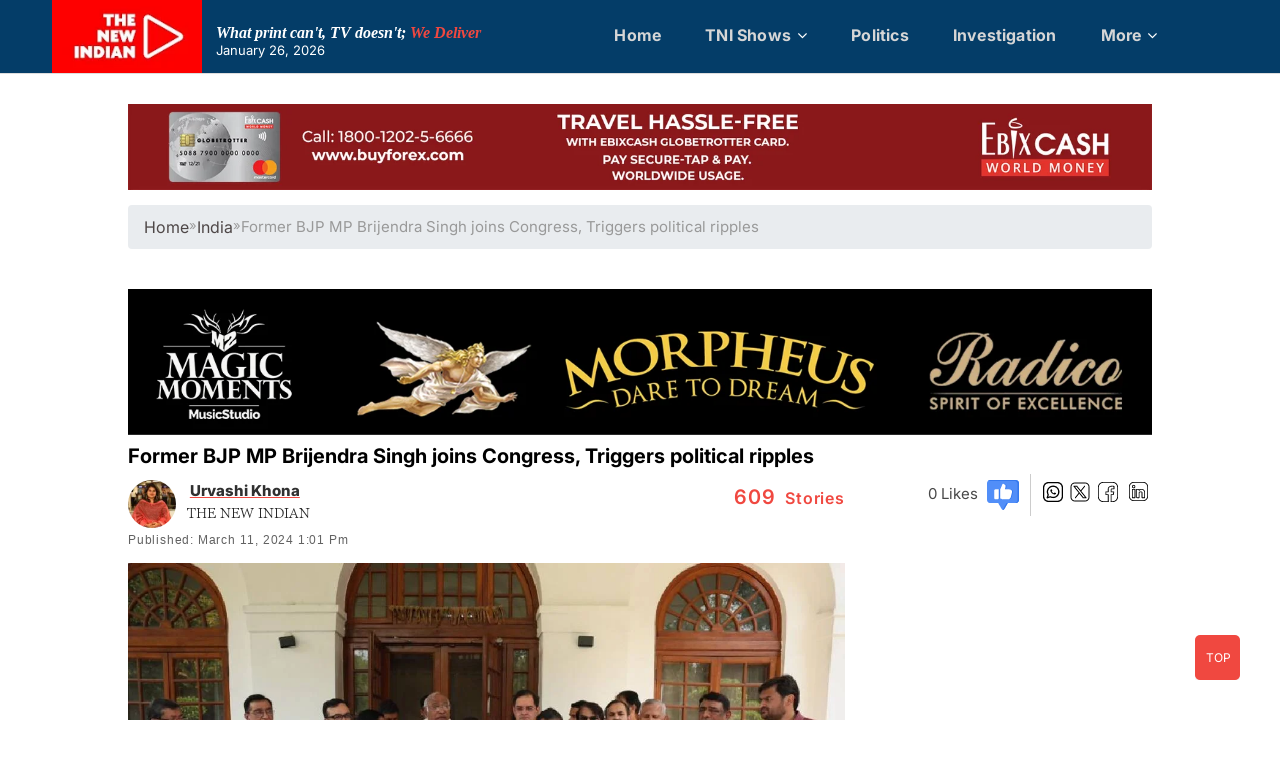

--- FILE ---
content_type: text/html; charset=UTF-8
request_url: https://www.newindian.in/former-bjp-mp-brijendra-singh-joins-congress-triggers-political-ripples/
body_size: 104536
content:
<!DOCTYPE html>
<html  lang="en" >
<head><meta charset="UTF-8" /><script>if(navigator.userAgent.match(/MSIE|Internet Explorer/i)||navigator.userAgent.match(/Trident\/7\..*?rv:11/i)){var href=document.location.href;if(!href.match(/[?&]nowprocket/)){if(href.indexOf("?")==-1){if(href.indexOf("#")==-1){document.location.href=href+"?nowprocket=1"}else{document.location.href=href.replace("#","?nowprocket=1#")}}else{if(href.indexOf("#")==-1){document.location.href=href+"&nowprocket=1"}else{document.location.href=href.replace("#","&nowprocket=1#")}}}}</script><script>(()=>{class RocketLazyLoadScripts{constructor(){this.v="2.0.4",this.userEvents=["keydown","keyup","mousedown","mouseup","mousemove","mouseover","mouseout","touchmove","touchstart","touchend","touchcancel","wheel","click","dblclick","input"],this.attributeEvents=["onblur","onclick","oncontextmenu","ondblclick","onfocus","onmousedown","onmouseenter","onmouseleave","onmousemove","onmouseout","onmouseover","onmouseup","onmousewheel","onscroll","onsubmit"]}async t(){this.i(),this.o(),/iP(ad|hone)/.test(navigator.userAgent)&&this.h(),this.u(),this.l(this),this.m(),this.k(this),this.p(this),this._(),await Promise.all([this.R(),this.L()]),this.lastBreath=Date.now(),this.S(this),this.P(),this.D(),this.O(),this.M(),await this.C(this.delayedScripts.normal),await this.C(this.delayedScripts.defer),await this.C(this.delayedScripts.async),await this.T(),await this.F(),await this.j(),await this.A(),window.dispatchEvent(new Event("rocket-allScriptsLoaded")),this.everythingLoaded=!0,this.lastTouchEnd&&await new Promise(t=>setTimeout(t,500-Date.now()+this.lastTouchEnd)),this.I(),this.H(),this.U(),this.W()}i(){this.CSPIssue=sessionStorage.getItem("rocketCSPIssue"),document.addEventListener("securitypolicyviolation",t=>{this.CSPIssue||"script-src-elem"!==t.violatedDirective||"data"!==t.blockedURI||(this.CSPIssue=!0,sessionStorage.setItem("rocketCSPIssue",!0))},{isRocket:!0})}o(){window.addEventListener("pageshow",t=>{this.persisted=t.persisted,this.realWindowLoadedFired=!0},{isRocket:!0}),window.addEventListener("pagehide",()=>{this.onFirstUserAction=null},{isRocket:!0})}h(){let t;function e(e){t=e}window.addEventListener("touchstart",e,{isRocket:!0}),window.addEventListener("touchend",function i(o){o.changedTouches[0]&&t.changedTouches[0]&&Math.abs(o.changedTouches[0].pageX-t.changedTouches[0].pageX)<10&&Math.abs(o.changedTouches[0].pageY-t.changedTouches[0].pageY)<10&&o.timeStamp-t.timeStamp<200&&(window.removeEventListener("touchstart",e,{isRocket:!0}),window.removeEventListener("touchend",i,{isRocket:!0}),"INPUT"===o.target.tagName&&"text"===o.target.type||(o.target.dispatchEvent(new TouchEvent("touchend",{target:o.target,bubbles:!0})),o.target.dispatchEvent(new MouseEvent("mouseover",{target:o.target,bubbles:!0})),o.target.dispatchEvent(new PointerEvent("click",{target:o.target,bubbles:!0,cancelable:!0,detail:1,clientX:o.changedTouches[0].clientX,clientY:o.changedTouches[0].clientY})),event.preventDefault()))},{isRocket:!0})}q(t){this.userActionTriggered||("mousemove"!==t.type||this.firstMousemoveIgnored?"keyup"===t.type||"mouseover"===t.type||"mouseout"===t.type||(this.userActionTriggered=!0,this.onFirstUserAction&&this.onFirstUserAction()):this.firstMousemoveIgnored=!0),"click"===t.type&&t.preventDefault(),t.stopPropagation(),t.stopImmediatePropagation(),"touchstart"===this.lastEvent&&"touchend"===t.type&&(this.lastTouchEnd=Date.now()),"click"===t.type&&(this.lastTouchEnd=0),this.lastEvent=t.type,t.composedPath&&t.composedPath()[0].getRootNode()instanceof ShadowRoot&&(t.rocketTarget=t.composedPath()[0]),this.savedUserEvents.push(t)}u(){this.savedUserEvents=[],this.userEventHandler=this.q.bind(this),this.userEvents.forEach(t=>window.addEventListener(t,this.userEventHandler,{passive:!1,isRocket:!0})),document.addEventListener("visibilitychange",this.userEventHandler,{isRocket:!0})}U(){this.userEvents.forEach(t=>window.removeEventListener(t,this.userEventHandler,{passive:!1,isRocket:!0})),document.removeEventListener("visibilitychange",this.userEventHandler,{isRocket:!0}),this.savedUserEvents.forEach(t=>{(t.rocketTarget||t.target).dispatchEvent(new window[t.constructor.name](t.type,t))})}m(){const t="return false",e=Array.from(this.attributeEvents,t=>"data-rocket-"+t),i="["+this.attributeEvents.join("],[")+"]",o="[data-rocket-"+this.attributeEvents.join("],[data-rocket-")+"]",s=(e,i,o)=>{o&&o!==t&&(e.setAttribute("data-rocket-"+i,o),e["rocket"+i]=new Function("event",o),e.setAttribute(i,t))};new MutationObserver(t=>{for(const n of t)"attributes"===n.type&&(n.attributeName.startsWith("data-rocket-")||this.everythingLoaded?n.attributeName.startsWith("data-rocket-")&&this.everythingLoaded&&this.N(n.target,n.attributeName.substring(12)):s(n.target,n.attributeName,n.target.getAttribute(n.attributeName))),"childList"===n.type&&n.addedNodes.forEach(t=>{if(t.nodeType===Node.ELEMENT_NODE)if(this.everythingLoaded)for(const i of[t,...t.querySelectorAll(o)])for(const t of i.getAttributeNames())e.includes(t)&&this.N(i,t.substring(12));else for(const e of[t,...t.querySelectorAll(i)])for(const t of e.getAttributeNames())this.attributeEvents.includes(t)&&s(e,t,e.getAttribute(t))})}).observe(document,{subtree:!0,childList:!0,attributeFilter:[...this.attributeEvents,...e]})}I(){this.attributeEvents.forEach(t=>{document.querySelectorAll("[data-rocket-"+t+"]").forEach(e=>{this.N(e,t)})})}N(t,e){const i=t.getAttribute("data-rocket-"+e);i&&(t.setAttribute(e,i),t.removeAttribute("data-rocket-"+e))}k(t){Object.defineProperty(HTMLElement.prototype,"onclick",{get(){return this.rocketonclick||null},set(e){this.rocketonclick=e,this.setAttribute(t.everythingLoaded?"onclick":"data-rocket-onclick","this.rocketonclick(event)")}})}S(t){function e(e,i){let o=e[i];e[i]=null,Object.defineProperty(e,i,{get:()=>o,set(s){t.everythingLoaded?o=s:e["rocket"+i]=o=s}})}e(document,"onreadystatechange"),e(window,"onload"),e(window,"onpageshow");try{Object.defineProperty(document,"readyState",{get:()=>t.rocketReadyState,set(e){t.rocketReadyState=e},configurable:!0}),document.readyState="loading"}catch(t){console.log("WPRocket DJE readyState conflict, bypassing")}}l(t){this.originalAddEventListener=EventTarget.prototype.addEventListener,this.originalRemoveEventListener=EventTarget.prototype.removeEventListener,this.savedEventListeners=[],EventTarget.prototype.addEventListener=function(e,i,o){o&&o.isRocket||!t.B(e,this)&&!t.userEvents.includes(e)||t.B(e,this)&&!t.userActionTriggered||e.startsWith("rocket-")||t.everythingLoaded?t.originalAddEventListener.call(this,e,i,o):(t.savedEventListeners.push({target:this,remove:!1,type:e,func:i,options:o}),"mouseenter"!==e&&"mouseleave"!==e||t.originalAddEventListener.call(this,e,t.savedUserEvents.push,o))},EventTarget.prototype.removeEventListener=function(e,i,o){o&&o.isRocket||!t.B(e,this)&&!t.userEvents.includes(e)||t.B(e,this)&&!t.userActionTriggered||e.startsWith("rocket-")||t.everythingLoaded?t.originalRemoveEventListener.call(this,e,i,o):t.savedEventListeners.push({target:this,remove:!0,type:e,func:i,options:o})}}J(t,e){this.savedEventListeners=this.savedEventListeners.filter(i=>{let o=i.type,s=i.target||window;return e!==o||t!==s||(this.B(o,s)&&(i.type="rocket-"+o),this.$(i),!1)})}H(){EventTarget.prototype.addEventListener=this.originalAddEventListener,EventTarget.prototype.removeEventListener=this.originalRemoveEventListener,this.savedEventListeners.forEach(t=>this.$(t))}$(t){t.remove?this.originalRemoveEventListener.call(t.target,t.type,t.func,t.options):this.originalAddEventListener.call(t.target,t.type,t.func,t.options)}p(t){let e;function i(e){return t.everythingLoaded?e:e.split(" ").map(t=>"load"===t||t.startsWith("load.")?"rocket-jquery-load":t).join(" ")}function o(o){function s(e){const s=o.fn[e];o.fn[e]=o.fn.init.prototype[e]=function(){return this[0]===window&&t.userActionTriggered&&("string"==typeof arguments[0]||arguments[0]instanceof String?arguments[0]=i(arguments[0]):"object"==typeof arguments[0]&&Object.keys(arguments[0]).forEach(t=>{const e=arguments[0][t];delete arguments[0][t],arguments[0][i(t)]=e})),s.apply(this,arguments),this}}if(o&&o.fn&&!t.allJQueries.includes(o)){const e={DOMContentLoaded:[],"rocket-DOMContentLoaded":[]};for(const t in e)document.addEventListener(t,()=>{e[t].forEach(t=>t())},{isRocket:!0});o.fn.ready=o.fn.init.prototype.ready=function(i){function s(){parseInt(o.fn.jquery)>2?setTimeout(()=>i.bind(document)(o)):i.bind(document)(o)}return"function"==typeof i&&(t.realDomReadyFired?!t.userActionTriggered||t.fauxDomReadyFired?s():e["rocket-DOMContentLoaded"].push(s):e.DOMContentLoaded.push(s)),o([])},s("on"),s("one"),s("off"),t.allJQueries.push(o)}e=o}t.allJQueries=[],o(window.jQuery),Object.defineProperty(window,"jQuery",{get:()=>e,set(t){o(t)}})}P(){const t=new Map;document.write=document.writeln=function(e){const i=document.currentScript,o=document.createRange(),s=i.parentElement;let n=t.get(i);void 0===n&&(n=i.nextSibling,t.set(i,n));const c=document.createDocumentFragment();o.setStart(c,0),c.appendChild(o.createContextualFragment(e)),s.insertBefore(c,n)}}async R(){return new Promise(t=>{this.userActionTriggered?t():this.onFirstUserAction=t})}async L(){return new Promise(t=>{document.addEventListener("DOMContentLoaded",()=>{this.realDomReadyFired=!0,t()},{isRocket:!0})})}async j(){return this.realWindowLoadedFired?Promise.resolve():new Promise(t=>{window.addEventListener("load",t,{isRocket:!0})})}M(){this.pendingScripts=[];this.scriptsMutationObserver=new MutationObserver(t=>{for(const e of t)e.addedNodes.forEach(t=>{"SCRIPT"!==t.tagName||t.noModule||t.isWPRocket||this.pendingScripts.push({script:t,promise:new Promise(e=>{const i=()=>{const i=this.pendingScripts.findIndex(e=>e.script===t);i>=0&&this.pendingScripts.splice(i,1),e()};t.addEventListener("load",i,{isRocket:!0}),t.addEventListener("error",i,{isRocket:!0}),setTimeout(i,1e3)})})})}),this.scriptsMutationObserver.observe(document,{childList:!0,subtree:!0})}async F(){await this.X(),this.pendingScripts.length?(await this.pendingScripts[0].promise,await this.F()):this.scriptsMutationObserver.disconnect()}D(){this.delayedScripts={normal:[],async:[],defer:[]},document.querySelectorAll("script[type$=rocketlazyloadscript]").forEach(t=>{t.hasAttribute("data-rocket-src")?t.hasAttribute("async")&&!1!==t.async?this.delayedScripts.async.push(t):t.hasAttribute("defer")&&!1!==t.defer||"module"===t.getAttribute("data-rocket-type")?this.delayedScripts.defer.push(t):this.delayedScripts.normal.push(t):this.delayedScripts.normal.push(t)})}async _(){await this.L();let t=[];document.querySelectorAll("script[type$=rocketlazyloadscript][data-rocket-src]").forEach(e=>{let i=e.getAttribute("data-rocket-src");if(i&&!i.startsWith("data:")){i.startsWith("//")&&(i=location.protocol+i);try{const o=new URL(i).origin;o!==location.origin&&t.push({src:o,crossOrigin:e.crossOrigin||"module"===e.getAttribute("data-rocket-type")})}catch(t){}}}),t=[...new Map(t.map(t=>[JSON.stringify(t),t])).values()],this.Y(t,"preconnect")}async G(t){if(await this.K(),!0!==t.noModule||!("noModule"in HTMLScriptElement.prototype))return new Promise(e=>{let i;function o(){(i||t).setAttribute("data-rocket-status","executed"),e()}try{if(navigator.userAgent.includes("Firefox/")||""===navigator.vendor||this.CSPIssue)i=document.createElement("script"),[...t.attributes].forEach(t=>{let e=t.nodeName;"type"!==e&&("data-rocket-type"===e&&(e="type"),"data-rocket-src"===e&&(e="src"),i.setAttribute(e,t.nodeValue))}),t.text&&(i.text=t.text),t.nonce&&(i.nonce=t.nonce),i.hasAttribute("src")?(i.addEventListener("load",o,{isRocket:!0}),i.addEventListener("error",()=>{i.setAttribute("data-rocket-status","failed-network"),e()},{isRocket:!0}),setTimeout(()=>{i.isConnected||e()},1)):(i.text=t.text,o()),i.isWPRocket=!0,t.parentNode.replaceChild(i,t);else{const i=t.getAttribute("data-rocket-type"),s=t.getAttribute("data-rocket-src");i?(t.type=i,t.removeAttribute("data-rocket-type")):t.removeAttribute("type"),t.addEventListener("load",o,{isRocket:!0}),t.addEventListener("error",i=>{this.CSPIssue&&i.target.src.startsWith("data:")?(console.log("WPRocket: CSP fallback activated"),t.removeAttribute("src"),this.G(t).then(e)):(t.setAttribute("data-rocket-status","failed-network"),e())},{isRocket:!0}),s?(t.fetchPriority="high",t.removeAttribute("data-rocket-src"),t.src=s):t.src="data:text/javascript;base64,"+window.btoa(unescape(encodeURIComponent(t.text)))}}catch(i){t.setAttribute("data-rocket-status","failed-transform"),e()}});t.setAttribute("data-rocket-status","skipped")}async C(t){const e=t.shift();return e?(e.isConnected&&await this.G(e),this.C(t)):Promise.resolve()}O(){this.Y([...this.delayedScripts.normal,...this.delayedScripts.defer,...this.delayedScripts.async],"preload")}Y(t,e){this.trash=this.trash||[];let i=!0;var o=document.createDocumentFragment();t.forEach(t=>{const s=t.getAttribute&&t.getAttribute("data-rocket-src")||t.src;if(s&&!s.startsWith("data:")){const n=document.createElement("link");n.href=s,n.rel=e,"preconnect"!==e&&(n.as="script",n.fetchPriority=i?"high":"low"),t.getAttribute&&"module"===t.getAttribute("data-rocket-type")&&(n.crossOrigin=!0),t.crossOrigin&&(n.crossOrigin=t.crossOrigin),t.integrity&&(n.integrity=t.integrity),t.nonce&&(n.nonce=t.nonce),o.appendChild(n),this.trash.push(n),i=!1}}),document.head.appendChild(o)}W(){this.trash.forEach(t=>t.remove())}async T(){try{document.readyState="interactive"}catch(t){}this.fauxDomReadyFired=!0;try{await this.K(),this.J(document,"readystatechange"),document.dispatchEvent(new Event("rocket-readystatechange")),await this.K(),document.rocketonreadystatechange&&document.rocketonreadystatechange(),await this.K(),this.J(document,"DOMContentLoaded"),document.dispatchEvent(new Event("rocket-DOMContentLoaded")),await this.K(),this.J(window,"DOMContentLoaded"),window.dispatchEvent(new Event("rocket-DOMContentLoaded"))}catch(t){console.error(t)}}async A(){try{document.readyState="complete"}catch(t){}try{await this.K(),this.J(document,"readystatechange"),document.dispatchEvent(new Event("rocket-readystatechange")),await this.K(),document.rocketonreadystatechange&&document.rocketonreadystatechange(),await this.K(),this.J(window,"load"),window.dispatchEvent(new Event("rocket-load")),await this.K(),window.rocketonload&&window.rocketonload(),await this.K(),this.allJQueries.forEach(t=>t(window).trigger("rocket-jquery-load")),await this.K(),this.J(window,"pageshow");const t=new Event("rocket-pageshow");t.persisted=this.persisted,window.dispatchEvent(t),await this.K(),window.rocketonpageshow&&window.rocketonpageshow({persisted:this.persisted})}catch(t){console.error(t)}}async K(){Date.now()-this.lastBreath>45&&(await this.X(),this.lastBreath=Date.now())}async X(){return document.hidden?new Promise(t=>setTimeout(t)):new Promise(t=>requestAnimationFrame(t))}B(t,e){return e===document&&"readystatechange"===t||(e===document&&"DOMContentLoaded"===t||(e===window&&"DOMContentLoaded"===t||(e===window&&"load"===t||e===window&&"pageshow"===t)))}static run(){(new RocketLazyLoadScripts).t()}}RocketLazyLoadScripts.run()})();</script>
<meta name="robots" content="index, follow">
<meta name="viewport" content="width=device-width, initial-scale=1, minimum-scale=1.0, shrink-to-fit=no, maximum-scale=5">
<meta name="google-site-verification" content="tQKuw_yl-H-M4bYD2iskTRT-9QOqvwTFoTiXC1QSWu4" />

<link rel="profile" href="http://gmpg.org/xfn/11" />
		 		 		 		 		 		 		 		 		 		 		 		 		 		 		 		 		 		 		 		 		 		 		 		 		 		 		 		 		 		 		 		 		 		 		 		 		 		 		 		 		 		 		 		 		 		 		 		 		 		 		 		 		 		 		 		 		 		 		 		 		 		 		 		 		 		 		 		 		 		 		 		 		 		 		 		 		 		 		 		 		 		 		 		 		 		 		 		 		 		 		 		 		 		 		 		 		 <meta name='robots' content='index, follow, max-image-preview:large, max-snippet:-1, max-video-preview:-1' />

	<!-- This site is optimized with the Yoast SEO plugin v26.8 - https://yoast.com/product/yoast-seo-wordpress/ -->
	<title>Former BJP MP Brijendra Singh joins Congress, Triggers political ripples THE NEW INDIAN - former bjp mp brijendra singh joins congress triggers political ripples - New Indian</title>
<link data-rocket-prefetch href="https://cdnjs.cloudflare.com" rel="dns-prefetch">
<link data-rocket-prefetch href="https://fonts.googleapis.com" rel="dns-prefetch">
<link data-rocket-prefetch href="https://sb.scorecardresearch.com" rel="dns-prefetch">
<link data-rocket-prefetch href="https://www.googletagmanager.com" rel="dns-prefetch">
<link data-rocket-prefetch href="https://use.typekit.net" rel="dns-prefetch">
<link data-rocket-prefetch href="https://platform.twitter.com" rel="dns-prefetch">
<link data-rocket-prefetch href="https://www.youtube.com" rel="dns-prefetch">
<link data-rocket-prefetch href="https://cdn.vuukle.com" rel="dns-prefetch">
<link data-rocket-preload as="style" href="https://fonts.googleapis.com/css2?family=Inter:ital,opsz,wght@0,14..32,100..900;1,14..32,100..900&#038;display=swap" rel="preload">
<link data-rocket-preload as="style" href="https://fonts.googleapis.com/css?family=Open%20Sans%7CLato%3A300%2C400%2C400i%2C500%2C600%2C700&#038;display=swap" rel="preload">
<link href="https://fonts.googleapis.com/css2?family=Inter:ital,opsz,wght@0,14..32,100..900;1,14..32,100..900&#038;display=swap" media="print" onload="this.media=&#039;all&#039;" rel="stylesheet">
<link href="https://fonts.googleapis.com/css?family=Open%20Sans%7CLato%3A300%2C400%2C400i%2C500%2C600%2C700&#038;display=swap" media="print" onload="this.media=&#039;all&#039;" rel="stylesheet">
<style id="wpr-usedcss">img:is([sizes=auto i],[sizes^="auto," i]){contain-intrinsic-size:3000px 1500px}img.emoji{display:inline!important;border:none!important;box-shadow:none!important;height:1em!important;width:1em!important;margin:0 .07em!important;vertical-align:-.1em!important;background:0 0!important;padding:0!important}:root{--wp-block-synced-color:#7a00df;--wp-block-synced-color--rgb:122,0,223;--wp-bound-block-color:var(--wp-block-synced-color);--wp-editor-canvas-background:#ddd;--wp-admin-theme-color:#007cba;--wp-admin-theme-color--rgb:0,124,186;--wp-admin-theme-color-darker-10:#006ba1;--wp-admin-theme-color-darker-10--rgb:0,107,160.5;--wp-admin-theme-color-darker-20:#005a87;--wp-admin-theme-color-darker-20--rgb:0,90,135;--wp-admin-border-width-focus:2px}@media (min-resolution:192dpi){:root{--wp-admin-border-width-focus:1.5px}}:root{--wp--preset--font-size--normal:16px;--wp--preset--font-size--huge:42px}.screen-reader-text{border:0;clip-path:inset(50%);height:1px;margin:-1px;overflow:hidden;padding:0;position:absolute;width:1px;word-wrap:normal!important}.screen-reader-text:focus{background-color:#ddd;clip-path:none;color:#444;display:block;font-size:1em;height:auto;left:5px;line-height:normal;padding:15px 23px 14px;text-decoration:none;top:5px;width:auto;z-index:100000}html :where(.has-border-color){border-style:solid}html :where([style*=border-top-color]){border-top-style:solid}html :where([style*=border-right-color]){border-right-style:solid}html :where([style*=border-bottom-color]){border-bottom-style:solid}html :where([style*=border-left-color]){border-left-style:solid}html :where([style*=border-width]){border-style:solid}html :where([style*=border-top-width]){border-top-style:solid}html :where([style*=border-right-width]){border-right-style:solid}html :where([style*=border-bottom-width]){border-bottom-style:solid}html :where([style*=border-left-width]){border-left-style:solid}html :where(img[class*=wp-image-]){height:auto;max-width:100%}:where(figure){margin:0 0 1em}html :where(.is-position-sticky){--wp-admin--admin-bar--position-offset:var(--wp-admin--admin-bar--height,0px)}@media screen and (max-width:600px){html :where(.is-position-sticky){--wp-admin--admin-bar--position-offset:0px}}.wp-block-image>a,.wp-block-image>figure>a{display:inline-block}.wp-block-image img{box-sizing:border-box;height:auto;max-width:100%;vertical-align:bottom}.wp-block-image[style*=border-radius] img,.wp-block-image[style*=border-radius]>a{border-radius:inherit}.wp-block-image :where(figcaption){margin-bottom:1em;margin-top:.5em}:root :where(.wp-block-image.is-style-rounded img,.wp-block-image .is-style-rounded img){border-radius:9999px}.wp-block-image figure{margin:0}@keyframes show-content-image{0%{visibility:hidden}99%{visibility:hidden}to{visibility:visible}}.wp-block-columns{box-sizing:border-box;display:flex;flex-wrap:wrap!important}@media (min-width:782px){.wp-block-columns{flex-wrap:nowrap!important}}.wp-block-columns{align-items:normal!important}@media (max-width:781px){.wp-block-columns:not(.is-not-stacked-on-mobile)>.wp-block-column{flex-basis:100%!important}}@media (min-width:782px){.wp-block-columns:not(.is-not-stacked-on-mobile)>.wp-block-column{flex-basis:0;flex-grow:1}.wp-block-columns:not(.is-not-stacked-on-mobile)>.wp-block-column[style*=flex-basis]{flex-grow:0}}:where(.wp-block-columns){margin-bottom:1.75em}:where(.wp-block-columns.has-background){padding:1.25em 2.375em}.wp-block-column{flex-grow:1;min-width:0;overflow-wrap:break-word;word-break:break-word}.wp-block-social-links{background:0 0;box-sizing:border-box;margin-left:0;padding-left:0;padding-right:0;text-indent:0}.wp-block-social-links .wp-social-link a,.wp-block-social-links .wp-social-link a:hover{border-bottom:0;box-shadow:none;text-decoration:none}.wp-block-social-links .wp-social-link svg{height:1em;width:1em}.wp-block-social-links .wp-social-link span:not(.screen-reader-text){font-size:.65em;margin-left:.5em;margin-right:.5em}.wp-block-social-links{font-size:24px}.wp-block-social-link{border-radius:9999px;display:block}@media not (prefers-reduced-motion){.wp-block-image img.hide{visibility:hidden}.wp-block-image img.show{animation:.4s show-content-image}.wp-block-social-link{transition:transform .1s ease}}.wp-block-social-link{height:auto}.wp-block-social-link a{align-items:center;display:flex;line-height:0}.wp-block-social-link:hover{transform:scale(1.1)}.wp-block-social-links .wp-block-social-link.wp-social-link{display:inline-block;margin:0;padding:0}.wp-block-social-links .wp-block-social-link.wp-social-link .wp-block-social-link-anchor,.wp-block-social-links .wp-block-social-link.wp-social-link .wp-block-social-link-anchor svg,.wp-block-social-links .wp-block-social-link.wp-social-link .wp-block-social-link-anchor:active,.wp-block-social-links .wp-block-social-link.wp-social-link .wp-block-social-link-anchor:hover,.wp-block-social-links .wp-block-social-link.wp-social-link .wp-block-social-link-anchor:visited{color:currentColor;fill:currentColor}:where(.wp-block-social-links:not(.is-style-logos-only)) .wp-social-link{background-color:#f0f0f0;color:#444}:where(.wp-block-social-links:not(.is-style-logos-only)) .wp-social-link-amazon{background-color:#f90;color:#fff}:where(.wp-block-social-links:not(.is-style-logos-only)) .wp-social-link-bandcamp{background-color:#1ea0c3;color:#fff}:where(.wp-block-social-links:not(.is-style-logos-only)) .wp-social-link-behance{background-color:#0757fe;color:#fff}:where(.wp-block-social-links:not(.is-style-logos-only)) .wp-social-link-bluesky{background-color:#0a7aff;color:#fff}:where(.wp-block-social-links:not(.is-style-logos-only)) .wp-social-link-codepen{background-color:#1e1f26;color:#fff}:where(.wp-block-social-links:not(.is-style-logos-only)) .wp-social-link-deviantart{background-color:#02e49b;color:#fff}:where(.wp-block-social-links:not(.is-style-logos-only)) .wp-social-link-discord{background-color:#5865f2;color:#fff}:where(.wp-block-social-links:not(.is-style-logos-only)) .wp-social-link-dribbble{background-color:#e94c89;color:#fff}:where(.wp-block-social-links:not(.is-style-logos-only)) .wp-social-link-dropbox{background-color:#4280ff;color:#fff}:where(.wp-block-social-links:not(.is-style-logos-only)) .wp-social-link-etsy{background-color:#f45800;color:#fff}:where(.wp-block-social-links:not(.is-style-logos-only)) .wp-social-link-facebook{background-color:#0866ff;color:#fff}:where(.wp-block-social-links:not(.is-style-logos-only)) .wp-social-link-fivehundredpx{background-color:#000;color:#fff}:where(.wp-block-social-links:not(.is-style-logos-only)) .wp-social-link-flickr{background-color:#0461dd;color:#fff}:where(.wp-block-social-links:not(.is-style-logos-only)) .wp-social-link-foursquare{background-color:#e65678;color:#fff}:where(.wp-block-social-links:not(.is-style-logos-only)) .wp-social-link-github{background-color:#24292d;color:#fff}:where(.wp-block-social-links:not(.is-style-logos-only)) .wp-social-link-goodreads{background-color:#eceadd;color:#382110}:where(.wp-block-social-links:not(.is-style-logos-only)) .wp-social-link-google{background-color:#ea4434;color:#fff}:where(.wp-block-social-links:not(.is-style-logos-only)) .wp-social-link-gravatar{background-color:#1d4fc4;color:#fff}:where(.wp-block-social-links:not(.is-style-logos-only)) .wp-social-link-instagram{background-color:#f00075;color:#fff}:where(.wp-block-social-links:not(.is-style-logos-only)) .wp-social-link-lastfm{background-color:#e21b24;color:#fff}:where(.wp-block-social-links:not(.is-style-logos-only)) .wp-social-link-linkedin{background-color:#0d66c2;color:#fff}:where(.wp-block-social-links:not(.is-style-logos-only)) .wp-social-link-mastodon{background-color:#3288d4;color:#fff}:where(.wp-block-social-links:not(.is-style-logos-only)) .wp-social-link-medium{background-color:#000;color:#fff}:where(.wp-block-social-links:not(.is-style-logos-only)) .wp-social-link-meetup{background-color:#f6405f;color:#fff}:where(.wp-block-social-links:not(.is-style-logos-only)) .wp-social-link-patreon{background-color:#000;color:#fff}:where(.wp-block-social-links:not(.is-style-logos-only)) .wp-social-link-pinterest{background-color:#e60122;color:#fff}:where(.wp-block-social-links:not(.is-style-logos-only)) .wp-social-link-pocket{background-color:#ef4155;color:#fff}:where(.wp-block-social-links:not(.is-style-logos-only)) .wp-social-link-reddit{background-color:#ff4500;color:#fff}:where(.wp-block-social-links:not(.is-style-logos-only)) .wp-social-link-skype{background-color:#0478d7;color:#fff}:where(.wp-block-social-links:not(.is-style-logos-only)) .wp-social-link-snapchat{background-color:#fefc00;color:#fff;stroke:#000}:where(.wp-block-social-links:not(.is-style-logos-only)) .wp-social-link-soundcloud{background-color:#ff5600;color:#fff}:where(.wp-block-social-links:not(.is-style-logos-only)) .wp-social-link-spotify{background-color:#1bd760;color:#fff}:where(.wp-block-social-links:not(.is-style-logos-only)) .wp-social-link-telegram{background-color:#2aabee;color:#fff}:where(.wp-block-social-links:not(.is-style-logos-only)) .wp-social-link-threads{background-color:#000;color:#fff}:where(.wp-block-social-links:not(.is-style-logos-only)) .wp-social-link-tiktok{background-color:#000;color:#fff}:where(.wp-block-social-links:not(.is-style-logos-only)) .wp-social-link-tumblr{background-color:#011835;color:#fff}:where(.wp-block-social-links:not(.is-style-logos-only)) .wp-social-link-twitch{background-color:#6440a4;color:#fff}:where(.wp-block-social-links:not(.is-style-logos-only)) .wp-social-link-twitter{background-color:#1da1f2;color:#fff}:where(.wp-block-social-links:not(.is-style-logos-only)) .wp-social-link-vimeo{background-color:#1eb7ea;color:#fff}:where(.wp-block-social-links:not(.is-style-logos-only)) .wp-social-link-vk{background-color:#4680c2;color:#fff}:where(.wp-block-social-links:not(.is-style-logos-only)) .wp-social-link-wordpress{background-color:#3499cd;color:#fff}:where(.wp-block-social-links:not(.is-style-logos-only)) .wp-social-link-whatsapp{background-color:#25d366;color:#fff}:where(.wp-block-social-links:not(.is-style-logos-only)) .wp-social-link-x{background-color:#000;color:#fff}:where(.wp-block-social-links:not(.is-style-logos-only)) .wp-social-link-yelp{background-color:#d32422;color:#fff}:where(.wp-block-social-links:not(.is-style-logos-only)) .wp-social-link-youtube{background-color:red;color:#fff}:where(.wp-block-social-links.is-style-logos-only) .wp-social-link{background:0 0}:where(.wp-block-social-links.is-style-logos-only) .wp-social-link svg{height:1.25em;width:1.25em}:where(.wp-block-social-links.is-style-logos-only) .wp-social-link-amazon{color:#f90}:where(.wp-block-social-links.is-style-logos-only) .wp-social-link-bandcamp{color:#1ea0c3}:where(.wp-block-social-links.is-style-logos-only) .wp-social-link-behance{color:#0757fe}:where(.wp-block-social-links.is-style-logos-only) .wp-social-link-bluesky{color:#0a7aff}:where(.wp-block-social-links.is-style-logos-only) .wp-social-link-codepen{color:#1e1f26}:where(.wp-block-social-links.is-style-logos-only) .wp-social-link-deviantart{color:#02e49b}:where(.wp-block-social-links.is-style-logos-only) .wp-social-link-discord{color:#5865f2}:where(.wp-block-social-links.is-style-logos-only) .wp-social-link-dribbble{color:#e94c89}:where(.wp-block-social-links.is-style-logos-only) .wp-social-link-dropbox{color:#4280ff}:where(.wp-block-social-links.is-style-logos-only) .wp-social-link-etsy{color:#f45800}:where(.wp-block-social-links.is-style-logos-only) .wp-social-link-facebook{color:#0866ff}:where(.wp-block-social-links.is-style-logos-only) .wp-social-link-fivehundredpx{color:#000}:where(.wp-block-social-links.is-style-logos-only) .wp-social-link-flickr{color:#0461dd}:where(.wp-block-social-links.is-style-logos-only) .wp-social-link-foursquare{color:#e65678}:where(.wp-block-social-links.is-style-logos-only) .wp-social-link-github{color:#24292d}:where(.wp-block-social-links.is-style-logos-only) .wp-social-link-goodreads{color:#382110}:where(.wp-block-social-links.is-style-logos-only) .wp-social-link-google{color:#ea4434}:where(.wp-block-social-links.is-style-logos-only) .wp-social-link-gravatar{color:#1d4fc4}:where(.wp-block-social-links.is-style-logos-only) .wp-social-link-instagram{color:#f00075}:where(.wp-block-social-links.is-style-logos-only) .wp-social-link-lastfm{color:#e21b24}:where(.wp-block-social-links.is-style-logos-only) .wp-social-link-linkedin{color:#0d66c2}:where(.wp-block-social-links.is-style-logos-only) .wp-social-link-mastodon{color:#3288d4}:where(.wp-block-social-links.is-style-logos-only) .wp-social-link-medium{color:#000}:where(.wp-block-social-links.is-style-logos-only) .wp-social-link-meetup{color:#f6405f}:where(.wp-block-social-links.is-style-logos-only) .wp-social-link-patreon{color:#000}:where(.wp-block-social-links.is-style-logos-only) .wp-social-link-pinterest{color:#e60122}:where(.wp-block-social-links.is-style-logos-only) .wp-social-link-pocket{color:#ef4155}:where(.wp-block-social-links.is-style-logos-only) .wp-social-link-reddit{color:#ff4500}:where(.wp-block-social-links.is-style-logos-only) .wp-social-link-skype{color:#0478d7}:where(.wp-block-social-links.is-style-logos-only) .wp-social-link-snapchat{color:#fff;stroke:#000}:where(.wp-block-social-links.is-style-logos-only) .wp-social-link-soundcloud{color:#ff5600}:where(.wp-block-social-links.is-style-logos-only) .wp-social-link-spotify{color:#1bd760}:where(.wp-block-social-links.is-style-logos-only) .wp-social-link-telegram{color:#2aabee}:where(.wp-block-social-links.is-style-logos-only) .wp-social-link-threads{color:#000}:where(.wp-block-social-links.is-style-logos-only) .wp-social-link-tiktok{color:#000}:where(.wp-block-social-links.is-style-logos-only) .wp-social-link-tumblr{color:#011835}:where(.wp-block-social-links.is-style-logos-only) .wp-social-link-twitch{color:#6440a4}:where(.wp-block-social-links.is-style-logos-only) .wp-social-link-twitter{color:#1da1f2}:where(.wp-block-social-links.is-style-logos-only) .wp-social-link-vimeo{color:#1eb7ea}:where(.wp-block-social-links.is-style-logos-only) .wp-social-link-vk{color:#4680c2}:where(.wp-block-social-links.is-style-logos-only) .wp-social-link-whatsapp{color:#25d366}:where(.wp-block-social-links.is-style-logos-only) .wp-social-link-wordpress{color:#3499cd}:where(.wp-block-social-links.is-style-logos-only) .wp-social-link-x{color:#000}:where(.wp-block-social-links.is-style-logos-only) .wp-social-link-yelp{color:#d32422}:where(.wp-block-social-links.is-style-logos-only) .wp-social-link-youtube{color:red}:root :where(.wp-block-social-links .wp-social-link a){padding:.25em}:root :where(.wp-block-social-links.is-style-logos-only .wp-social-link a){padding:0}:root :where(.wp-block-social-links.is-style-pill-shape .wp-social-link a){padding-left:.6666666667em;padding-right:.6666666667em}:root{--wp--preset--aspect-ratio--square:1;--wp--preset--aspect-ratio--4-3:4/3;--wp--preset--aspect-ratio--3-4:3/4;--wp--preset--aspect-ratio--3-2:3/2;--wp--preset--aspect-ratio--2-3:2/3;--wp--preset--aspect-ratio--16-9:16/9;--wp--preset--aspect-ratio--9-16:9/16;--wp--preset--color--black:#000000;--wp--preset--color--cyan-bluish-gray:#abb8c3;--wp--preset--color--white:#ffffff;--wp--preset--color--pale-pink:#f78da7;--wp--preset--color--vivid-red:#cf2e2e;--wp--preset--color--luminous-vivid-orange:#ff6900;--wp--preset--color--luminous-vivid-amber:#fcb900;--wp--preset--color--light-green-cyan:#7bdcb5;--wp--preset--color--vivid-green-cyan:#00d084;--wp--preset--color--pale-cyan-blue:#8ed1fc;--wp--preset--color--vivid-cyan-blue:#0693e3;--wp--preset--color--vivid-purple:#9b51e0;--wp--preset--gradient--vivid-cyan-blue-to-vivid-purple:linear-gradient(135deg,rgb(6, 147, 227) 0%,rgb(155, 81, 224) 100%);--wp--preset--gradient--light-green-cyan-to-vivid-green-cyan:linear-gradient(135deg,rgb(122, 220, 180) 0%,rgb(0, 208, 130) 100%);--wp--preset--gradient--luminous-vivid-amber-to-luminous-vivid-orange:linear-gradient(135deg,rgb(252, 185, 0) 0%,rgb(255, 105, 0) 100%);--wp--preset--gradient--luminous-vivid-orange-to-vivid-red:linear-gradient(135deg,rgb(255, 105, 0) 0%,rgb(207, 46, 46) 100%);--wp--preset--gradient--very-light-gray-to-cyan-bluish-gray:linear-gradient(135deg,rgb(238, 238, 238) 0%,rgb(169, 184, 195) 100%);--wp--preset--gradient--cool-to-warm-spectrum:linear-gradient(135deg,rgb(74, 234, 220) 0%,rgb(151, 120, 209) 20%,rgb(207, 42, 186) 40%,rgb(238, 44, 130) 60%,rgb(251, 105, 98) 80%,rgb(254, 248, 76) 100%);--wp--preset--gradient--blush-light-purple:linear-gradient(135deg,rgb(255, 206, 236) 0%,rgb(152, 150, 240) 100%);--wp--preset--gradient--blush-bordeaux:linear-gradient(135deg,rgb(254, 205, 165) 0%,rgb(254, 45, 45) 50%,rgb(107, 0, 62) 100%);--wp--preset--gradient--luminous-dusk:linear-gradient(135deg,rgb(255, 203, 112) 0%,rgb(199, 81, 192) 50%,rgb(65, 88, 208) 100%);--wp--preset--gradient--pale-ocean:linear-gradient(135deg,rgb(255, 245, 203) 0%,rgb(182, 227, 212) 50%,rgb(51, 167, 181) 100%);--wp--preset--gradient--electric-grass:linear-gradient(135deg,rgb(202, 248, 128) 0%,rgb(113, 206, 126) 100%);--wp--preset--gradient--midnight:linear-gradient(135deg,rgb(2, 3, 129) 0%,rgb(40, 116, 252) 100%);--wp--preset--font-size--small:13px;--wp--preset--font-size--medium:20px;--wp--preset--font-size--large:36px;--wp--preset--font-size--x-large:42px;--wp--preset--spacing--20:0.44rem;--wp--preset--spacing--30:0.67rem;--wp--preset--spacing--40:1rem;--wp--preset--spacing--50:1.5rem;--wp--preset--spacing--60:2.25rem;--wp--preset--spacing--70:3.38rem;--wp--preset--spacing--80:5.06rem;--wp--preset--shadow--natural:6px 6px 9px rgba(0, 0, 0, .2);--wp--preset--shadow--deep:12px 12px 50px rgba(0, 0, 0, .4);--wp--preset--shadow--sharp:6px 6px 0px rgba(0, 0, 0, .2);--wp--preset--shadow--outlined:6px 6px 0px -3px rgb(255, 255, 255),6px 6px rgb(0, 0, 0);--wp--preset--shadow--crisp:6px 6px 0px rgb(0, 0, 0)}:where(.is-layout-flex){gap:.5em}:where(.is-layout-grid){gap:.5em}body .is-layout-flex{display:flex}.is-layout-flex{flex-wrap:wrap;align-items:center}.is-layout-flex>:is(*,div){margin:0}:where(.wp-block-post-template.is-layout-flex){gap:1.25em}:where(.wp-block-post-template.is-layout-grid){gap:1.25em}:where(.wp-block-columns.is-layout-flex){gap:2em}:where(.wp-block-columns.is-layout-grid){gap:2em}.wp-container-core-columns-is-layout-9d6595d7{flex-wrap:nowrap}div#sortdai_poll{margin:12px;border:2px solid #ddd;padding:15px;width:90%}h2.poll-ques{margin-top:unset}li.poll-ques-item{list-style-type:none;padding:5px}.progress{border-radius:10px;height:17px}.progress .progress-bar{border-radius:10px;color:#000;font-weight:700}:root{--blue:#007bff;--indigo:#6610f2;--purple:#6f42c1;--pink:#e83e8c;--red:#dc3545;--orange:#fd7e14;--yellow:#ffc107;--green:#28a745;--teal:#20c997;--cyan:#17a2b8;--white:#fff;--gray:#6c757d;--gray-dark:#343a40;--primary:#007bff;--secondary:#6c757d;--success:#28a745;--info:#17a2b8;--warning:#ffc107;--danger:#dc3545;--light:#f8f9fa;--dark:#343a40;--breakpoint-xs:0;--breakpoint-sm:576px;--breakpoint-md:768px;--breakpoint-lg:992px;--breakpoint-xl:1200px;--font-family-sans-serif:-apple-system,BlinkMacSystemFont,"Segoe UI",Roboto,"Helvetica Neue",Arial,"Noto Sans",sans-serif,"Apple Color Emoji","Segoe UI Emoji","Segoe UI Symbol","Noto Color Emoji";--font-family-monospace:SFMono-Regular,Menlo,Monaco,Consolas,"Liberation Mono","Courier New",monospace}*,::after,::before{box-sizing:border-box}html{font-family:sans-serif;line-height:1.15;-webkit-text-size-adjust:100%;-webkit-tap-highlight-color:transparent}article,aside,figure,footer,header,main,nav{display:block}body{margin:0;font-family:-apple-system,BlinkMacSystemFont,"Segoe UI",Roboto,"Helvetica Neue",Arial,"Noto Sans",sans-serif,"Apple Color Emoji","Segoe UI Emoji","Segoe UI Symbol","Noto Color Emoji";font-size:1rem;font-weight:400;line-height:1.5;color:#212529;text-align:left;background-color:#fff}[tabindex="-1"]:focus:not(:focus-visible){outline:0!important}hr{box-sizing:content-box;height:0;overflow:visible}h1,h2,h3,h4{margin-top:0;margin-bottom:.5rem}p{margin-top:0;margin-bottom:1rem}address{margin-bottom:1rem;font-style:normal;line-height:inherit}dl,ul{margin-top:0;margin-bottom:1rem}dt{font-weight:700}blockquote{margin:0 0 1rem}b,strong{font-weight:bolder}a{color:#007bff;text-decoration:none;background-color:transparent}a:hover{color:#0056b3;text-decoration:underline}a:not([href]){color:inherit;text-decoration:none}a:not([href]):hover{color:inherit;text-decoration:none}code{font-family:SFMono-Regular,Menlo,Monaco,Consolas,"Liberation Mono","Courier New",monospace;font-size:1em}figure{margin:0 0 1rem}img{vertical-align:middle;border-style:none}svg{overflow:hidden;vertical-align:middle}table{border-collapse:collapse}caption{padding-top:.75rem;padding-bottom:.75rem;color:#6c757d;text-align:left;caption-side:bottom}th{text-align:inherit}label{display:inline-block;margin-bottom:.5rem}button{border-radius:0}button:focus{outline:dotted 1px;outline:-webkit-focus-ring-color auto 5px}button,input,optgroup,select,textarea{margin:0;font-family:inherit;font-size:inherit;line-height:inherit}button,input{overflow:visible}button,select{text-transform:none}[role=button]{cursor:pointer}select{word-wrap:normal}[type=button],[type=submit],button{-webkit-appearance:button}[type=button]:not(:disabled),[type=submit]:not(:disabled),button:not(:disabled){cursor:pointer}[type=button]::-moz-focus-inner,[type=submit]::-moz-focus-inner,button::-moz-focus-inner{padding:0;border-style:none}input[type=checkbox],input[type=radio]{box-sizing:border-box;padding:0}textarea{overflow:auto;resize:vertical}fieldset{min-width:0;padding:0;margin:0;border:0}legend{display:block;width:100%;max-width:100%;padding:0;margin-bottom:.5rem;font-size:1.5rem;line-height:inherit;color:inherit;white-space:normal}progress{vertical-align:baseline}[type=number]::-webkit-inner-spin-button,[type=number]::-webkit-outer-spin-button{height:auto}[type=search]{outline-offset:-2px;-webkit-appearance:none}[type=search]::-webkit-search-decoration{-webkit-appearance:none}::-webkit-file-upload-button{font:inherit;-webkit-appearance:button}template{display:none}[hidden]{display:none!important}.h4,h1,h2,h3,h4{margin-bottom:.5rem;font-weight:500;line-height:1.2}h1{font-size:2.5rem}h2{font-size:2rem}h3{font-size:1.75rem}.h4,h4{font-size:1.5rem}hr{margin-top:1rem;margin-bottom:1rem;border:0;border-top:1px solid rgba(0,0,0,.1)}.mark,mark{padding:.2em;background-color:#fcf8e3}code{font-size:87.5%;color:#e83e8c;word-wrap:break-word}a>code{color:inherit}.table{width:100%;margin-bottom:1rem;color:#212529}.table td,.table th{padding:.75rem;vertical-align:top;border-top:1px solid #dee2e6}.table tbody+tbody{border-top:2px solid #dee2e6}.btn{display:inline-block;font-weight:400;color:#212529;text-align:center;vertical-align:middle;-webkit-user-select:none;-moz-user-select:none;-ms-user-select:none;user-select:none;background-color:transparent;border:1px solid transparent;padding:.375rem .75rem;font-size:1rem;line-height:1.5;border-radius:.25rem;transition:color .15s ease-in-out,background-color .15s ease-in-out,border-color .15s ease-in-out,box-shadow .15s ease-in-out}@media (prefers-reduced-motion:reduce){.btn{transition:none}}.btn:hover{color:#212529;text-decoration:none}.btn.focus,.btn:focus{outline:0;box-shadow:0 0 0 .2rem rgba(0,123,255,.25)}.btn.disabled,.btn:disabled{opacity:.65}.btn:not(:disabled):not(.disabled){cursor:pointer}a.btn.disabled,fieldset:disabled a.btn{pointer-events:none}.fade{transition:opacity .15s linear}@media (prefers-reduced-motion:reduce){.fade{transition:none}}.fade:not(.show){opacity:0}.collapse:not(.show){display:none}.collapsing{position:relative;height:0;overflow:hidden;transition:height .35s ease}@media (prefers-reduced-motion:reduce){.collapsing{transition:none}}.dropdown,.dropleft,.dropright,.dropup{position:relative}.dropdown-toggle{white-space:nowrap}.dropdown-toggle::after{display:inline-block;margin-left:.255em;vertical-align:.255em;content:"";border-top:.3em solid;border-right:.3em solid transparent;border-bottom:0;border-left:.3em solid transparent}.dropdown-toggle:empty::after{margin-left:0}.dropdown-menu{position:absolute;top:100%;left:0;z-index:1000;display:none;float:left;min-width:10rem;padding:.5rem 0;margin:.125rem 0 0;font-size:1rem;color:#212529;text-align:left;list-style:none;background-color:#fff;background-clip:padding-box;border:1px solid rgba(0,0,0,.15);border-radius:.25rem}.dropdown-menu-right{right:0;left:auto}.dropup .dropdown-menu{top:auto;bottom:100%;margin-top:0;margin-bottom:.125rem}.dropup .dropdown-toggle::after{display:inline-block;margin-left:.255em;vertical-align:.255em;content:"";border-top:0;border-right:.3em solid transparent;border-bottom:.3em solid;border-left:.3em solid transparent}.dropup .dropdown-toggle:empty::after{margin-left:0}.dropright .dropdown-menu{top:0;right:auto;left:100%;margin-top:0;margin-left:.125rem}.dropright .dropdown-toggle::after{display:inline-block;margin-left:.255em;vertical-align:.255em;content:"";border-top:.3em solid transparent;border-right:0;border-bottom:.3em solid transparent;border-left:.3em solid}.dropright .dropdown-toggle:empty::after{margin-left:0}.dropright .dropdown-toggle::after{vertical-align:0}.dropleft .dropdown-menu{top:0;right:100%;left:auto;margin-top:0;margin-right:.125rem}.dropleft .dropdown-toggle::after{display:inline-block;margin-left:.255em;vertical-align:.255em;content:""}.dropleft .dropdown-toggle::after{display:none}.dropleft .dropdown-toggle::before{display:inline-block;margin-right:.255em;vertical-align:.255em;content:"";border-top:.3em solid transparent;border-right:.3em solid;border-bottom:.3em solid transparent}.dropleft .dropdown-toggle:empty::after{margin-left:0}.dropleft .dropdown-toggle::before{vertical-align:0}.dropdown-menu[x-placement^=bottom],.dropdown-menu[x-placement^=left],.dropdown-menu[x-placement^=right],.dropdown-menu[x-placement^=top]{right:auto;bottom:auto}.dropdown-item{display:block;width:100%;padding:.25rem 1.5rem;clear:both;font-weight:400;color:#212529;text-align:inherit;white-space:nowrap;background-color:transparent;border:0}.dropdown-item:focus,.dropdown-item:hover{color:#16181b;text-decoration:none;background-color:#f8f9fa}.dropdown-item.active,.dropdown-item:active{color:#fff;text-decoration:none;background-color:#007bff}.dropdown-item.disabled,.dropdown-item:disabled{color:#6c757d;pointer-events:none;background-color:transparent}.dropdown-menu.show{display:block}.nav-link{display:block;padding:.5rem 1rem}.nav-link:focus,.nav-link:hover{text-decoration:none}.nav-link.disabled{color:#6c757d;pointer-events:none;cursor:default}.tab-content>.active{display:block}.navbar{position:relative;display:-ms-flexbox;display:flex;-ms-flex-wrap:wrap;flex-wrap:wrap;-ms-flex-align:center;align-items:center;-ms-flex-pack:justify;justify-content:space-between;padding:.5rem 1rem}.navbar-nav{display:-ms-flexbox;display:flex;-ms-flex-direction:column;flex-direction:column;padding-left:0;margin-bottom:0;list-style:none}.navbar-nav .nav-link{padding-right:0;padding-left:0}.navbar-nav .dropdown-menu{position:static;float:none}.breadcrumb{display:-ms-flexbox;display:flex;-ms-flex-wrap:wrap;flex-wrap:wrap;padding:.75rem 1rem;margin-bottom:1rem;list-style:none;background-color:#e9ecef;border-radius:.25rem}.alert{position:relative;padding:.75rem 1.25rem;margin-bottom:1rem;border:1px solid transparent;border-radius:.25rem}.progress{display:-ms-flexbox;display:flex;height:1rem;overflow:hidden;line-height:0;font-size:.75rem;background-color:#e9ecef;border-radius:.25rem}.progress-bar{display:-ms-flexbox;display:flex;-ms-flex-direction:column;flex-direction:column;-ms-flex-pack:center;justify-content:center;overflow:hidden;color:#fff;text-align:center;white-space:nowrap;background-color:#007bff;transition:width .6s ease}.list-group{display:-ms-flexbox;display:flex;-ms-flex-direction:column;flex-direction:column;padding-left:0;margin-bottom:0;border-radius:.25rem}.list-group-item{position:relative;display:block;padding:.75rem 1.25rem;background-color:#fff;border:1px solid rgba(0,0,0,.125)}.list-group-item:first-child{border-top-left-radius:inherit;border-top-right-radius:inherit}.list-group-item:last-child{border-bottom-right-radius:inherit;border-bottom-left-radius:inherit}.list-group-item.disabled,.list-group-item:disabled{color:#6c757d;pointer-events:none;background-color:#fff}.list-group-item.active{z-index:2;color:#fff;background-color:#007bff;border-color:#007bff}.list-group-item+.list-group-item{border-top-width:0}.list-group-item+.list-group-item.active{margin-top:-1px;border-top-width:1px}.close{float:right;font-size:1.5rem;font-weight:700;line-height:1;color:#000;text-shadow:0 1px 0 #fff;opacity:.5}.close:hover{color:#000;text-decoration:none}.close:not(:disabled):not(.disabled):focus,.close:not(:disabled):not(.disabled):hover{opacity:.75}button.close{padding:0;background-color:transparent;border:0}a.close.disabled{pointer-events:none}.toast{max-width:350px;overflow:hidden;font-size:.875rem;background-color:rgba(255,255,255,.85);background-clip:padding-box;border:1px solid rgba(0,0,0,.1);box-shadow:0 .25rem .75rem rgba(0,0,0,.1);-webkit-backdrop-filter:blur(10px);backdrop-filter:blur(10px);opacity:0;border-radius:.25rem}.toast:not(:last-child){margin-bottom:.75rem}.toast.showing{opacity:1}.toast.show{display:block;opacity:1}.toast.hide{display:none}.modal-open{overflow:hidden}.modal-open .modal{overflow-x:hidden;overflow-y:auto}.modal{position:fixed;top:0;left:0;z-index:1050;display:none;width:100%;height:100%;overflow:hidden;outline:0}.modal-dialog{position:relative;width:auto;margin:.5rem;pointer-events:none}.modal.fade .modal-dialog{transition:-webkit-transform .3s ease-out;transition:transform .3s ease-out;transition:transform .3s ease-out,-webkit-transform .3s ease-out;-webkit-transform:translate(0,-50px);transform:translate(0,-50px)}@media (prefers-reduced-motion:reduce){.progress-bar{transition:none}.modal.fade .modal-dialog{transition:none}}.modal.show .modal-dialog{-webkit-transform:none;transform:none}.modal.modal-static .modal-dialog{-webkit-transform:scale(1.02);transform:scale(1.02)}.modal-dialog-scrollable{display:-ms-flexbox;display:flex;max-height:calc(100% - 1rem)}.modal-dialog-scrollable .modal-body{overflow-y:auto}.modal-backdrop{position:fixed;top:0;left:0;z-index:1040;width:100vw;height:100vh;background-color:#000}.modal-backdrop.fade{opacity:0}.modal-backdrop.show{opacity:.5}.modal-body{position:relative;-ms-flex:1 1 auto;flex:1 1 auto;padding:1rem}.modal-scrollbar-measure{position:absolute;top:-9999px;width:50px;height:50px;overflow:scroll}@media (min-width:576px){.modal-dialog{max-width:500px;margin:1.75rem auto}.modal-dialog-scrollable{max-height:calc(100% - 3.5rem)}}.tooltip{position:absolute;z-index:1070;display:block;margin:0;font-family:-apple-system,BlinkMacSystemFont,"Segoe UI",Roboto,"Helvetica Neue",Arial,"Noto Sans",sans-serif,"Apple Color Emoji","Segoe UI Emoji","Segoe UI Symbol","Noto Color Emoji";font-style:normal;font-weight:400;line-height:1.5;text-align:left;text-align:start;text-decoration:none;text-shadow:none;text-transform:none;letter-spacing:normal;word-break:normal;word-spacing:normal;white-space:normal;line-break:auto;font-size:.875rem;word-wrap:break-word;opacity:0}.tooltip.show{opacity:.9}.tooltip .arrow{position:absolute;display:block;width:.8rem;height:.4rem}.tooltip .arrow::before{position:absolute;content:"";border-color:transparent;border-style:solid}.tooltip-inner{max-width:200px;padding:.25rem .5rem;color:#fff;text-align:center;background-color:#000;border-radius:.25rem}.popover{position:absolute;top:0;left:0;z-index:1060;display:block;max-width:276px;font-family:-apple-system,BlinkMacSystemFont,"Segoe UI",Roboto,"Helvetica Neue",Arial,"Noto Sans",sans-serif,"Apple Color Emoji","Segoe UI Emoji","Segoe UI Symbol","Noto Color Emoji";font-style:normal;font-weight:400;line-height:1.5;text-align:left;text-align:start;text-decoration:none;text-shadow:none;text-transform:none;letter-spacing:normal;word-break:normal;word-spacing:normal;white-space:normal;line-break:auto;font-size:.875rem;word-wrap:break-word;background-color:#fff;background-clip:padding-box;border:1px solid rgba(0,0,0,.2);border-radius:.3rem}.popover .arrow{position:absolute;display:block;width:1rem;height:.5rem;margin:0 .3rem}.popover .arrow::after,.popover .arrow::before{position:absolute;display:block;content:"";border-color:transparent;border-style:solid}.popover-header{padding:.5rem .75rem;margin-bottom:0;font-size:1rem;background-color:#f7f7f7;border-bottom:1px solid #ebebeb;border-top-left-radius:calc(.3rem - 1px);border-top-right-radius:calc(.3rem - 1px)}.popover-header:empty{display:none}.popover-body{padding:.5rem .75rem;color:#212529}.carousel{position:relative}.carousel.pointer-event{-ms-touch-action:pan-y;touch-action:pan-y}.carousel-item{position:relative;display:none;float:left;width:100%;margin-right:-100%;-webkit-backface-visibility:hidden;backface-visibility:hidden;transition:-webkit-transform .6s ease-in-out;transition:transform .6s ease-in-out;transition:transform .6s ease-in-out,-webkit-transform .6s ease-in-out}.carousel-item-next,.carousel-item-prev,.carousel-item.active{display:block}.active.carousel-item-right,.carousel-item-next:not(.carousel-item-left){-webkit-transform:translateX(100%);transform:translateX(100%)}.active.carousel-item-left,.carousel-item-prev:not(.carousel-item-right){-webkit-transform:translateX(-100%);transform:translateX(-100%)}.carousel-indicators{position:absolute;right:0;bottom:0;left:0;z-index:15;display:-ms-flexbox;display:flex;-ms-flex-pack:center;justify-content:center;padding-left:0;margin-right:15%;margin-left:15%;list-style:none}.carousel-indicators li{box-sizing:content-box;-ms-flex:0 1 auto;flex:0 1 auto;width:30px;height:3px;margin-right:3px;margin-left:3px;text-indent:-999px;cursor:pointer;background-color:#fff;background-clip:padding-box;border-top:10px solid transparent;border-bottom:10px solid transparent;opacity:.5;transition:opacity .6s ease}@media (prefers-reduced-motion:reduce){.carousel-item{transition:none}.carousel-indicators li{transition:none}}.carousel-indicators .active{opacity:1}.border{border:1px solid #dee2e6!important}.clearfix::after{display:block;clear:both;content:""}.position-static{position:static!important}@supports ((position:-webkit-sticky) or (position:sticky)){.sticky-top{position:-webkit-sticky;position:sticky;top:0;z-index:1020}}.visible{visibility:visible!important}@media print{*,::after,::before{text-shadow:none!important;box-shadow:none!important}a:not(.btn){text-decoration:underline}blockquote{border:1px solid #adb5bd;page-break-inside:avoid}img,tr{page-break-inside:avoid}h2,h3,p{orphans:3;widows:3}h2,h3{page-break-after:avoid}@page{size:a3}body{min-width:992px!important}.navbar{display:none}.table{border-collapse:collapse!important}.table td,.table th{background-color:#fff!important}}html{overflow-y:scroll;-webkit-text-size-adjust:100%;-ms-text-size-adjust:100%;-webkit-font-smoothing:antialiased;-moz-osx-font-smoothing:grayscale;font-family:Inter,serif!important;text-rendering:optimizelegibility}a,address,blockquote,body,caption,cite,code,div,dl,dt,em,fieldset,font,form,h1,h2,h3,h4,html,iframe,label,legend,li,object,p,s,span,strong,table,tbody,td,th,tr,tt,ul{border:0;font-family:inherit;font-size:100%;font-style:inherit;font-weight:inherit;margin:0;outline:0;padding:0;vertical-align:baseline}*,:after,:before{-webkit-box-sizing:border-box;-moz-box-sizing:border-box;box-sizing:border-box}*{scroll-behavior:smooth}body{background-color:#fff;line-height:initial!important}article,aside,details,figure,footer,header,main,nav{display:block}ul{list-style:none;margin:0}ul li a{color:#222}ul li a:hover{color:#0660f0}ul ul{margin-bottom:0}table,td,th{border:1px solid rgba(0,0,0,.1)}table{border-collapse:separate;border-spacing:0;border-width:1px 0 0 1px;margin-bottom:20px;width:100%}caption,th{font-weight:400;text-align:left}th{text-transform:uppercase;color:#333}td,th{padding:8px;border-width:0 1px 1px 0}a img{border:0}embed,iframe,object{max-width:100%}*,:after,:before{-webkit-box-sizing:border-box;-moz-box-sizing:border-box;-ms-box-sizing:border-box;box-sizing:border-box}::selection{background:#0660f0;color:#fff}::-moz-selection{background:#0660f0;color:#fff}body,button,input,select,textarea{color:#484848;font-size:15px;font-weight:400;line-height:1.533;word-wrap:break-word}h1,h2,h3,h4{color:#222;font-weight:600!important;margin-top:0;margin-bottom:15px;line-height:initial}h1 a,h2 a,h3 a,h4 a{color:#222;font-weight:inherit;line-height:initial}h1{font-size:30px;line-height:1.233}h2{font-size:26px;line-height:1.269}h3{font-size:24px;line-height:1.292}h4{font-size:22px;line-height:1.318}p{padding:0;margin:0 0 20px;font-size:16px!important;color:#000;font-weight:500!important;font-family:georgiapro,sans-serif!important}.entry-content{font-family:georgiapro,sans-serif!important}b,strong{font-weight:700}cite,em,i{font-style:italic}blockquote{color:#888;font-size:16px;-webkit-hyphens:none;-moz-hyphens:none;-ms-hyphens:none;hyphens:none;letter-spacing:.3px;line-height:1.625;margin-bottom:20px;padding:16px 20px 1px;position:relative;quotes:none}blockquote cite{display:block;font-size:15px;font-style:normal;text-align:right}blockquote cite,blockquote em,blockquote i{font-style:normal}address{display:block;margin:0 0 1.6em}code,tt{line-height:1.5}mark{background:#fff9c0;text-decoration:none;margin-bottom:20px}audio,video{display:inline-block}audio:not([controls]){display:none;height:0}img{border-style:none}svg:not(:root){overflow:hidden}[hidden]{display:none}a{color:#0660f0;cursor:pointer;text-decoration:none;transition-property:color;transition-duration:.2s;transition-timing-function:linear}a:active,a:focus,a:hover{text-decoration:none}a:focus{outline:0;outline-offset:-3px}#page{width:100%;background-color:#fff}.wrap:after{clear:both;content:"";display:block}.wrap{margin:0 auto;max-width:1316px;padding:0;position:relative}#primary .wrap{max-width:100%}.go-to-top{background-color:transparent;border:none;bottom:40px;cursor:pointer;height:45px;margin:0;overflow:hidden;padding:0;position:fixed;right:40px;width:45px;z-index:99}.go-to-top .icon-bg{background-color:#0660f0;box-shadow:0 2px 3px 0 rgba(0,0,0,.08);border-radius:5px;display:block;height:45px;position:relative;-webkit-transition:.3s ease-out;-moz-transition:.3s ease-out;-o-transition:.3s ease-out;-ms-transition:.3s ease-out;transition:all .3s ease-out 0s;width:45px}.go-to-top .back-to-top-text{color:#fff;font-size:12px;font-weight:400;left:50%;opacity:1;-moz-opacity:1;position:absolute;text-align:center;text-transform:uppercase;top:50%;-webkit-transform:translate3d(-50%,-50%,0);-moz-transform:translate3d(-50%,-50%,0);-ms-transform:translate3d(-50%,-50%,0);-o-transform:translate3d(-50%,-50%,0);transform:translate3d(-50%,-50%,0);-webkit-transition:.3s ease-out;-moz-transition:.3s ease-out;-o-transition:.3s ease-out;-ms-transition:.3s ease-out;transition:all .3s ease-out 0s;width:100%;z-index:2}.go-to-top .back-to-top-icon{color:#fff;font-size:24px;left:50%;opacity:0;-moz-opacity:0;position:absolute;top:80%;-webkit-transform:translate3d(-50%,-50%,0);-moz-transform:translate3d(-50%,-50%,0);-ms-transform:translate3d(-50%,-50%,0);-o-transform:translate3d(-50%,-50%,0);transform:translate3d(-50%,-50%,0);-webkit-transition:.3s ease-out;-moz-transition:.3s ease-out;-o-transition:.3s ease-out;-ms-transition:.3s ease-out;transition:all .3s ease-out 0s;z-index:2}.go-to-top:focus .back-to-top-text,.go-to-top:hover .back-to-top-text{opacity:0;-moz-opacity:0;top:40%}.go-to-top:focus .back-to-top-icon,.go-to-top:hover .back-to-top-icon{opacity:1;-moz-opacity:1;top:50%}.screen-reader-text{clip:rect(1px,1px,1px,1px);position:absolute!important;height:1px;overflow:hidden;width:1px}.screen-reader-text:active,.screen-reader-text:focus,.screen-reader-text:hover{background-color:#f1f1f1;-webkit-border-radius:3px;-moz-border-radius:3px;border-radius:3px;-webkit-box-shadow:0 1px 2px rgba(0,0,0,.15);-moz-box-shadow:0 1px 2px rgba(0,0,0,.15);box-shadow:0 1px 2px rgba(0,0,0,.15);clip:auto!important;color:#0660f0;display:block;font-size:14px;font-weight:700;height:auto;left:5px;line-height:normal;padding:15px 23px 14px;text-decoration:none;top:5px;width:auto;z-index:100000}.breadcrumb{font-size:13px;margin-bottom:10px;overflow:hidden;text-overflow:ellipsis;white-space:nowrap}.breadcrumb,.breadcrumb a:hover{color:#999}.breadcrumb a{color:#333}.clearfix:after{visibility:hidden;display:block;font-size:0;content:" ";clear:both;height:0}.clearfix{display:inline-block}* html .clearfix{height:1%}.clearfix{display:block}button,input,select,textarea{font-size:100%;margin:0;vertical-align:baseline;vertical-align:middle}input[type=email],input[type=number],input[type=password],input[type=search],input[type=text],input[type=url],textarea{padding:10px;border:1px solid rgba(0,0,0,.1);-webkit-border-radius:5px;-moz-border-radius:5px;border-radius:5px;width:100%;margin-bottom:30px;background-color:#fafafa}input[type=search]{background-color:transparent;-webkit-border-radius:0;-moz-border-radius:0;border-radius:0}input[type=button],input[type=submit]{background-color:#0660f0;-webkit-border-radius:3px;-moz-border-radius:3px;border-radius:3px;border:0;color:#fff;cursor:pointer;display:block;margin-bottom:30px;padding:6px 18px;text-align:center;text-transform:uppercase;-webkit-transition:.3s ease-out;-moz-transition:.3s ease-out;-o-transition:.3s ease-out;-ms-transition:.3s ease-out;transition:all .3s ease-out}input[type=button]:focus,input[type=button]:hover,input[type=submit]:focus,input[type=submit]:hover{background-color:#747474}input[type=email]:focus,input[type=password]:focus,input[type=search]:focus,input[type=text]:focus,textarea:focus{border-color:rgba(0,0,0,.2);background-color:#eee}input[type=search]:focus{background-color:#f8f8f8}input[type=checkbox],input[type=radio]{padding:0}input[type=search]{-webkit-appearance:none}.header-search:before{position:relative;background-image:var(--wpr-bg-4065811b-96b8-4ab6-95c6-8a02c6bbf14a);content:"";display:inline-block;height:20px;top:3px;-webkit-transform:translateX(0) translateY(0);-moz-transform:translateX(0) translateY(0);-ms-transform:translateX(0) translateY(0);-o-transform:translateX(0) translateY(0);transform:translateX(0) translateY(0);width:20px;-webkit-transition:.5s;-moz-transition:.5s;-o-transition:.5s;-ms-transition:.5s;transition:all .5s ease;background-size:cover;filter:invert(1);background-repeat:no-repeat}.header-search-x:before{position:relative;background-image:var(--wpr-bg-a4f7f72c-2be7-429a-a2b8-4f2ad7d35996);content:"";display:inline-block;height:25px;left:-2px;top:3px;-webkit-transform:translateX(0) translateY(0);-moz-transform:translateX(0) translateY(0);-ms-transform:translateX(0) translateY(0);-o-transform:translateX(0) translateY(0);transform:translateX(0) translateY(0);width:25px;-webkit-transition:.5s;-moz-transition:.5s;-o-transition:.5s;-ms-transition:.5s;transition:all .5s ease;background-size:cover;filter:invert(1)}.header-search,.header-search-x{background-color:transparent;border:none;cursor:pointer;height:36px;margin:0;position:absolute;right:0;bottom:6px;width:36px;border-radius:5px}.left-logo-menu .header-search,.left-logo-menu .header-search-x{top:16px}#search-box{box-shadow:0 0 4px rgba(0,0,0,.2);opacity:0;-moz-opacity:0;position:absolute;right:50px;top:30px;-webkit-transition:.5s;-moz-transition:.5s;-o-transition:.5s;-ms-transition:.5s;transition:all .5s ease 0s;width:200px;display:none;z-index:9999}#search-box.show-search-box{opacity:1;-moz-opacity:1;top:63px;background:#e5e5e5;width:100%;right:0;padding:10px}#search-box .search-form{background:0 0;display:none;height:65px;padding:10px 20px 0;width:100%}#search-box.show-search-box .search-form{display:block}#search-box input.search-field{width:calc(100% - 50px)}#search-box .search-submit{border-bottom:1px solid rgba(0,0,0,.2);color:#999;background-color:transparent;border-top:none;border-left:none;border-right:none;background:#f04840;width:40px;color:#fff;border-radius:50%}#search-box .search-submit:focus{color:#333}#search-box input[type=search]{background-color:transparent;border-top:none;border-left:none;border-right:none;border-bottom:1px solid rgba(0,0,0,.2)}#search-box input[type=search]:focus{background-color:#eee;border-radius:30px;text-indent:10px}#site-branding{padding:0 10px;text-align:left}#sticky-header #site-branding,#sticky-header #site-branding #site-description{display:none}#site-detail{display:inline-block;padding:15px 0;text-align:left;vertical-align:middle}#site-title{font-style:italic;font-size:36px;font-style:inherit;font-weight:400;line-height:1.222;margin:0;-webkit-transition:.3s ease-out;-moz-transition:.3s ease-out;-o-transition:.3s ease-out;-ms-transition:.3s ease-out;transition:all .3s ease-out 0s}#site-title a{color:#222;display:block}#site-description{clear:both;color:#747474;font-size:11px;font-weight:400;letter-spacing:.1em;line-height:1.727;margin:0;text-transform:uppercase}hr{background-color:rgba(0,0,0,.1);border:0;height:1px;margin-bottom:1.5em}img{height:auto;max-width:100%;vertical-align:top}figure{margin:0}.entry-content img,.widget img{max-width:100%}.side-menu-wrap{position:relative;clear:both;text-align:left}.side-menu{background-color:#fafafa;border-top:4px solid #0660f0;-webkit-box-shadow:0 0 3px rgba(0,0,0,.2);-moz-box-shadow:0 0 3px rgba(0,0,0,.2);box-shadow:0 0 3px rgba(0,0,0,.2);display:none;z-index:9999;margin-right:-14px;position:fixed;right:-100%;height:100%;width:300px;padding:50px 25px 0;top:0;-webkit-transition:.5s;-moz-transition:.5s;-o-transition:.5s;-ms-transition:.5s;transition:all .5s ease;overflow-y:scroll}.side-menu.show{right:0}.side-nav-wrap{padding-bottom:30px}.page-overlay.side-menu-open{visibility:visible;opacity:1;-moz-opacity:1}.page-overlay{position:fixed;display:block;left:0;right:0;top:0;bottom:0;background-color:rgba(34,34,34,.6);cursor:url("data:image/svg+xml;charset=utf8,%3Csvg xmlns='http://www.w3.org/2000/svg' width='20' height='20' viewBox='0 0 20 20'%3E%3Cpath fill='%23FFF' d='M20 1l-1-1-9 9-9-9-1 1 9 9-9 9 1 1 9-9 9 9 1-1-9-9'/%3E%3C/svg%3E"),pointer;z-index:999;visibility:hidden;opacity:0;-moz-opacity:0;-webkit-transition:.4s cubic-bezier(.075,.82,.165,1),opacity 250ms;-moz-transition:.4s cubic-bezier(.075,.82,.165,1),opacity 250ms;-o-transition:.4s cubic-bezier(.075,.82,.165,1),opacity 250ms;transition:all .4s cubic-bezier(.075,.82,.165,1),opacity 250ms}.show-menu-toggle{background-color:transparent;border:none;cursor:pointer;display:block;padding:10px;position:absolute;right:0;bottom:5px}.left-logo-menu .show-menu-toggle{top:26px;bottom:unset}.show-menu-toggle .sn-text{position:absolute;width:1px;height:1px;padding:0;margin:-1px;overflow:hidden;clip:rect(0,0,0,0);border:0}.show-menu-toggle .bars:after,.show-menu-toggle .bars:before{background-color:#fff;position:absolute;content:'';display:inline-block;height:2px;-webkit-transition:.3s;-moz-transition:.3s;-o-transition:.3s;-ms-transition:.3s;transition:all ease .3s;outline:transparent solid 1px;right:0}.show-menu-toggle .bars:after{width:30px;top:9px}.show-menu-toggle .bars:before{width:30px;top:-9px}.show-menu-toggle .bars{background-color:#fff;display:inline-block;width:22px;height:2px;position:relative;top:-10px;vertical-align:bottom}.hide-menu-toggle{background-color:transparent;border:none;cursor:pointer;padding:8px 20px;position:absolute;left:5px;top:2px}.hide-menu-toggle .bars:after,.hide-menu-toggle .bars:before{background-color:#999;position:absolute;content:'';display:inline-block;width:20px;height:2px;-webkit-transition:.3s;-moz-transition:.3s;-o-transition:.3s;-ms-transition:.3s;transition:all ease .3s;outline:transparent solid 1px;left:0}.hide-menu-toggle .bars:after{top:0;-webkit-transform:translateX(-50%) rotate(-45deg);-moz-transform:translateX(-50%) rotate(-45deg);-ms-transform:translateX(-50%) rotate(-45deg);-o-transform:translateX(-50%) rotate(-45deg);transform:translateX(-50%) rotate(-45deg)}.hide-menu-toggle .bars:before{top:0;-webkit-transform:translateX(-50%) rotate(45deg);-moz-transform:translateX(-50%) rotate(45deg);-ms-transform:translateX(-50%) rotate(45deg);-o-transform:translateX(-50%) rotate(45deg);transform:translateX(-50%) rotate(45deg)}.hide-menu-toggle .bars{display:inline-block;position:relative;top:-10px;vertical-align:bottom}.side-menu-wrap #site-branding{margin:10px 0;text-align:center}.side-menu-wrap .custom-logo{width:80%}.side-menu-wrap #site-title{font-size:22px;font-weight:600;line-height:1.636}.side-menu-wrap #site-detail{text-align:center;padding:5px 0 15px}.side-menu-wrap .side-nav-wrap a{border-bottom:1px solid rgba(0,0,0,.07);color:#222;display:block;font-size:14px;line-height:44px;text-align:right;font-weight:700}.side-menu-wrap .side-nav-wrap a:focus,.side-menu-wrap .side-nav-wrap a:hover{color:#0660f0}.header-wrap{position:relative;display:block;clear:both}.top-bar-date{font-size:13px;float:left;padding:8px 15px;color:#fff}.top-bar-menu{display:inline-block;float:left}.top-header{text-align:center;background-position:center center;background-size:cover}.logo-bar{padding:30px 0}.logo-bar #site-branding{float:left}#sticky-header{border-top:2px solid #fff;border-bottom:1px solid #ddd;-webkit-box-shadow:0 0 8px rgba(0,0,0,.15);-moz-box-shadow:0 0 8px rgba(0,0,0,.15);box-shadow:0 0 8px rgba(0,0,0,.15);-webkit-transition:.3s ease-out;-moz-transition:.3s ease-out;-o-transition:.3s ease-out;-ms-transition:.3s ease-out;transition:all .3s ease-out 0s;width:100%;z-index:999}.left-logo-menu #sticky-header{border-top:2px solid #fff;border-bottom:1px solid #ddd;-webkit-box-shadow:0 20px 14px -31px rgba(0,0,0,.15);-moz-box-shadow:0 20px 14px -31px rgba(0,0,0,.15);box-shadow:0 20px 14px -31px rgba(0,0,0,.15);-webkit-transition:.3s ease-out;-moz-transition:.3s ease-out;-o-transition:.3s ease-out;-ms-transition:.3s ease-out;transition:all .3s ease-out 0s;width:100%;z-index:999}.is-sticky #sticky-header{background:#043d68!important;-webkit-box-shadow:0 1px 2px rgba(0,0,0,.15);-moz-box-shadow:0 1px 2px rgba(0,0,0,.15);box-shadow:0 1px 2px rgba(0,0,0,.15);border-bottom:none}.is-sticky .main-header{border-bottom:none}#colophon .widget_block h2{color:#fff!important;font-size:18px!important}#colophon .widget-cat-box .cat-box-primary{display:none}.sidebarSortd_1 .cat-box-text .entry-title{font-size:12px!important;line-height:17px!important;margin-bottom:0!important;padding:0;border:none}.box-layout-1 .cat-box-secondary .cat-box-text .entry-meta .posted-on{margin-bottom:0}.sidebarSortd_1 h4{font-size:15px!important;font-weight:500}.sidebarSortd_1 .widget_block{margin-bottom:15px}.sidebarSortd_1 .widget_block h2,.sidebarSortd_1 .widget_block h3,.sidebarSortd_1 .widget_block h4{background:#0660f0;color:#fff;padding:10px;font-weight:600;font-size:15px!important}.featured-small-slider .slides>li{display:none;-webkit-backface-visibility:hidden}html[xmlns] .featured-small-slider .slides{display:block}* html .featured-small-slider .slides{height:1%}.featured-small-slider{float:left;position:relative;width:70%;margin-right:30px}.large-slider-with-list .slides>li{display:none;-webkit-backface-visibility:hidden}html[xmlns] .large-slider-with-list .slides{display:block}* html .large-slider-with-list .slides{height:1%}.large-slider-with-list{width:100%;float:left;box-sizing:border-box;position:relative;height:auto!important;margin-bottom:40px}.large-slider-with-list .slides{width:100%;float:left}.main-slider .large-slider-with-list .entry-meta,.main-slider .large-slider-with-list .entry-meta a{font-size:15px}.main-slider{background:#f04840}.entry-content p a{font-weight:600;text-decoration:none}.entry-meta .tag-links a{font-size:17px}.entry-meta .tag-links:before{font-size:16px}.social-sharing a img{width:31px;margin-right:3px}.entry-meta a i{display:none}#primary{min-height:70vh}.entry-title a{color:#222;font-size:17px!important;-webkit-line-clamp:3;-webkit-box-orient:vertical;overflow:hidden;text-overflow:ellipsis;display:-webkit-box!important}.side-nav-wrap li.menu-item-has-children>a:after,.side-nav-wrap li.page_item_has_children>a:after{content:"\f107";font-family:FontAwesome;font-style:normal;font-weight:400;text-decoration:inherit;color:#222;padding-left:6px}.side-nav-wrap ul li ul,.side-nav-wrap ul li:hover ul ul,.side-nav-wrap ul ul li:hover ul ul,.side-nav-wrap ul ul ul li:hover ul ul,.side-nav-wrap ul ul ul ul li:hover ul ul{display:none}.side-nav-wrap ul li ul{background-color:#fff;-webkit-box-shadow:0 1px 6px rgba(0,0,0,.15);-moz-box-shadow:0 1px 6px rgba(0,0,0,.15);box-shadow:0 1px 6px rgba(0,0,0,.15);line-height:2.667;list-style-type:none;margin:0;padding:0;position:inherit;-webkit-transition:.5s;-moz-transition:.5s;-ms-transition:.5s;-o-transition:.5s;transition:all .5s ease;display:none;width:100%;z-index:9999}.side-nav-wrap>ul>li.focus>ul,.side-nav-wrap>ul>li:hover>ul{display:block}.side-nav-wrap ul li ul li{float:none;margin:0;position:relative;text-align:left;width:100%;z-index:1}.side-nav-wrap ul li ul li:before{border-top:1px solid #eee;content:"";height:1px;left:10px;position:absolute;top:0;width:90%}.side-nav-wrap ul li ul li:first-child:before{border-top:none}.side-nav-wrap ul li ul li a{color:#747474;float:none;font-size:16px;height:inherit;line-height:1.538;padding:12px 15px 12px 26px;text-transform:capitalize}.side-nav-wrap ul li ul li a:focus,.side-nav-wrap ul li ul li a:hover,.side-nav-wrap ul li ul li:hover>a{color:#0660f0}.side-nav-wrap ul li ul li ul{left:190px;top:10px}.side-nav-wrap ul li:last-child ul li ul{left:-200px}.side-nav-wrap ul ul li.focus ul,.side-nav-wrap ul ul li:hover ul,.side-nav-wrap ul ul ul li.focus ul,.side-nav-wrap ul ul ul li:hover ul{top:0;display:block;opacity:1;-moz-opacity:1;visibility:visible}.side-nav-wrap li li.menu-item-has-children>a:after,.side-nav-wrap li li.page_item_has_children>a:after,.side-nav-wrap li.menu-item-has-children>a:after,.side-nav-wrap li.page_item_has_children>a:after{font-family:FontAwesome;font-style:normal;font-weight:400;text-decoration:inherit;color:#222;padding-left:6px}.side-nav-wrap li.menu-item-has-children>a:after,.side-nav-wrap li.page_item_has_children>a:after{content:"\f107"}.side-nav-wrap li li.menu-item-has-children>a:after,.side-nav-wrap li li.page_item_has_children>a:after{content:"\f105";position:absolute;right:15px}#primary-menu li a{font-size:16px;text-transform:capitalize;font-weight:700;padding:2px 20px;line-height:unset}#primary-menu li{height:auto}h2.wp-block-heading:after{content:"";border:1px solid #444;height:3px;flex-grow:1;display:block;border-left:0;border-right:0px;margin-left:10px;margin-top:14px}.sidebarSortd_1 h2.widget-title:after,.sidebarSortd_1 h2.wp-block-heading:after{content:"";border:1px solid #ccc;height:3px;flex-grow:1;display:block;border-left:0;border-right:0px;margin-left:0;margin-top:32px;position:absolute;border-top:none;width:100%;display:none}.sidebarSortd_1 h2.widget-title{border:none!important}.sidebarSortd_1 h2.widget-title{display:flex;padding:0!important;font-size:18px!important}.widget-cat-box .widget-title span{color:#f04840}#colophon .widget-title span,#secondary .widget-title span{color:#fff;background:#f04840;width:100%;text-align:center!important;text-transform:capitalize!important;float:left;justify-content:center}#secondary .widget-cat-box h2.widget-title{padding:0!important}#secondary .widget-cat-box h2.widget-title span{padding:6px}#secondary .widget-title{color:#fff!important;background:#f04840;width:100%;text-align:center!important;padding:6px!important;text-transform:capitalize!important;margin-bottom:15px!important;float:left;justify-content:center}#secondary .wp-block-heading span{border-bottom:4px solid #f04840!important;padding-bottom:5px}.sidebarSortd_1 aside{width:100%;float:left}#secondary{padding-left:15px!important;border-left:1px solid #ccc!important;margin-left:15px!important;width:calc(30% - 15px);float:left}.widget-cat-box .box-layout-1 .cat-box-image{margin-right:10px;border-radius:5px;overflow:hidden;height:72px}.widget-cat-box .box-layout-1 .cat-box-secondary .cat-box-text{width:calc(50%)!important}.widget-cat-box .box-layout-1 .cat-box-text .entry-title a{font-size:16px!important;line-height:normal;color:#222;-webkit-line-clamp:3;-webkit-box-orient:vertical;overflow:hidden;text-overflow:ellipsis;display:-webkit-box}.widget-cat-box .box-layout-1 .cat-box-secondary{margin-bottom:10px}.box-layout-1 .cat-box-primary .cat-box-image{float:left;width:calc(37%);margin-right:10px}#secondary .box-layout-1 .cat-box-primary .entry-content{display:none}#secondary .box-layout-1 .cat-box-primary{margin-bottom:10px}#secondary .wp-block-heading{font-size:20px!important;color:#f04840;text-transform:uppercase;position:relative;margin-bottom:30px}#secondary .wp-block-heading{font-size:20px!important;color:#f04840;text-transform:uppercase}.bred-crum{width:100%;float:left;margin-bottom:10px;margin-left:0}.bred-crum .breadcrumb a{color:#4e4747!important;font-size:16px;text-transform:capitalize}.bred-crum .breadcrumb a:hover{color:#f04840!important}.bred-crum .breadcrumb span{font-size:15px}.entry-meta .tag-links{display:none!important}.single-post #comments{display:none}.single-post .navigation.post-navigation{display:none}.single-post .author.vcard a img{width:48px;height:48px;overflow:hidden;display:inline-block;border-radius:50%;margin-top:10px}.single.single-post #primary .posted-on{margin-left:-6px!important}.single-post .author.vcard{width:auto;display:flex;float:left}.single-post .subTitle{width:100%;float:left;margin-top:10px;background:#fff6f6;padding:10px;border-radius:5px;margin-bottom:0}.single-post .singl-lay-1 .social-sharing{width:121px;float:right;text-align:right;margin-top:12px;margin-bottom:0}.single-post .type-post .social-sharing{margin-bottom:20px;width:39.7%;float:left;text-align:right;margin-top:10px}.single-post #primary .type-post .entry-header{width:100%;float:left;margin-bottom:15px}.single-post .type-post .post-image-content{width:100%;float:left}.single-post .meta-autr-dtl{width:100%;float:left}.meta-autr-dtl .comments a,.meta-autr-dtl .posted-on a{font-size:13px!important;color:#666;display:block}.single-post .author.vcard a h2{display:inline-block;margin-left:10px;font-weight:800!important;padding-top:11px;font-size:15px;text-transform:capitalize;color:#303030;text-decoration:underline;text-decoration-color:#f04840;text-decoration-thickness:2px;text-underline-offset:4px;letter-spacing:0}.single-post .author.vcard a h2:hover{color:#000}.single-post .social-sharing a img{width:20px;margin-right:3px}.totlPost{float:left;width:auto;padding-left:10px;margin-top:11px;position:absolute;right:0}.author.vcard .nBrnd{position:absolute;font-size:14px;left:59px;top:30px;font-weight:300!important;font-family:georgiapro,sans-serif!important;margin-bottom:0;text-transform:uppercase;margin-top:4px}.single-post .totlPost a{font-size:16px!important;font-weight:600;color:#f04840;text-transform:capitalize}.totlPost b{font-size:20px;padding-right:5px;font-weight:600}.single-post .entry-meta .comments{display:none;visibility:unset;border-right:1px solid #ccc;padding-left:10px;margin-left:0;float:left;padding-right:10px;margin-right:0;margin-top:13px}.single-post .entry-meta .comments a{font-size:13px!important;text-transform:capitalize;font-weight:500}.single-post .entry-meta .comments img{width:21px;margin-right:5px}#like-container{float:right;border-right:1px solid #ccc;padding-right:11px;margin-top:4px}#like-button{padding:0;border:none;background:0 0}#like-button img{width:32px;height:42px;margin-left:5px}#like-button:hover{background-color:transparent;cursor:pointer}.authr-slink{width:100%;float:left}.botm-article-author .auth-desc{margin:10px 0;color:#333;font-family:georgiapro,sans-serif!important}.botm-article-author .authr-slink a{margin-right:8px;display:inline-block}.botm-article-author .authr-slink a img{width:20px!important;filter:opacity(.5);border-radius:0!important;height:30px}.single-post .botm-article-author .author.vcard a img[alt=linkedin]{width:20px!important}.single-post .botm-article-author .author.vcard a img[alt=facebook]{width:20px!important;position:relative}.single-post .botm-article-author .author.vcard a img[alt=twitter]{width:20px!important;position:relative}.single-post .botm-article-author .author.vcard a img[alt=email]{width:24px!important;position:relative;top:-2px}.botm-article-author{width:100%;float:left;margin-top:10px;background:#efefef;padding:20px;position:relative}.botm-article-author .meta-autr-dtl{display:none}.author-prof{float:left;width:100%;padding-left:20px}.author-prof h2{margin-bottom:0}.single.single-post #primary .type-post:after{content:"Next Article";background:#f04840;width:100%;display:inline-block;padding:10px;position:relative;top:10px;color:#fff;font-weight:600;display:none}.content-info{width:100%;float:left;padding:30px 0}.wp-block-social-links .wp-block-social-link .wp-block-social-link-anchor,.wp-block-social-links .wp-block-social-link .wp-block-social-link-anchor svg,.wp-block-social-links .wp-block-social-link .wp-block-social-link-anchor:active,.wp-block-social-links .wp-block-social-link .wp-block-social-link-anchor:hover,.wp-block-social-links .wp-block-social-link .wp-block-social-link-anchor:visited{border-radius:50%;border:none;box-shadow:0 1px 8px #3333334d;outline:0}.copyright-wrap:before{content:"";display:block;border-bottom:1px solid #ccc;position:relative;top:-40px;z-index:1;display:none}.footer-menu-section{width:100%;padding:18px 0 10px}.single-post #primary .entry-header .entry-meta{display:block;visibility:visible}.single-post #primary .entry-header .entry-meta .cats-links{display:none!important;visibility:visible!important}.single-post #primary .entry-header .entry-meta .cats-links a{background:#f361b3;color:#fff!important;font-weight:500;padding:4px 10px}.box-layout-1 .cat-box-primary .entry-meta .posted-on{margin-bottom:0}#search-box{box-shadow:none!important;display:none}.post-tags-box{width:100%;float:left;margin-top:30px}.post-tags-box .tag-label{margin-top:30px;font-size:20px;color:#f04840;font-weight:600;padding-right:20px}.post-tags-box h3{margin:0}.post-tags-box a{color:#333;border:1px solid #f04840;border-radius:2px;display:inline-block;padding:7px 26px 7px 17px;margin-right:15px;margin-bottom:15px;font-weight:600;text-transform:uppercase}.post-tags-box a:after{content:"";background-image:var(--wpr-bg-b6959d56-5e6d-4f2f-bf58-3c17273ff10a);width:20px;height:18px;display:inline-block;background-size:contain;position:absolute}.post-tags-box a:hover{background:#f04840;color:#fff;border-color:#f04840}.post-tags-box a:hover:after{filter:invert(1)}.post-tags-box .tag-label{display:none}.single-post #primary .entry-content::first-letter{word-break:break-all;line-height:44px;position:relative;left:130px;width:50px;height:170px;float:left;margin-right:5px;font-size:60px;font-weight:800}.botm-article-author .below-post{position:relative;width:100%;float:left}.single-post .botm-article-author .author.vcard a img{width:60px;height:unset}.botm-article-author .meta-autr-dtl{position:absolute;top:30px;bottom:unset}.single.single-post #primary .botm-article-author .posted-on{display:inline-block!important;visibility:unset!important;margin-left:0!important;padding-right:5px}#search-toggle:focus{outline:0}.sidebarSortd_1 iframe{width:100%!important;max-height:160px}.single-post #sidebar_div_defer .author.vcard{display:none}.code-block.code-block-5{width:100%;float:left;margin-top:30px!important}.code-block.code-block-7{margin-bottom:30px!important;float:left;width:100%}.main-slider .slides li .entry-meta .author{display:block}.main-slider .slides li .entry-meta .author img{width:40px;border-radius:50%;float:left;margin-right:15px;border:3px solid #111}.main-slider .slides li .entry-meta .author h2{font-size:18px;text-transform:capitalize;font-weight:900!important;position:relative;top:10px;color:#fff}.main-slider{padding:0 0 50px}.s-Layput-1{width:100%;float:left;position:relative}.s-Layput-1 .entry-meta.below-post{width:70%;float:left;position:relative}.s-Layput-1 .entry-header{width:100%;float:left;box-sizing:border-box;margin-bottom:10px;position:relative}.s-Layput-1 .entry-meta .posted-on{display:inline-block;visibility:visible;font-weight:600}#scrolling-headline{padding:20px 15px;border-bottom:1px solid #ddd;z-index:5;animation-duration:.5s;animation-fill-mode:both;animation-delay:.5s;animation-name:fadeInDown;position:fixed;top:73.4px;width:100%;background-color:#000;box-shadow:0 2px 5px rgba(0,0,0,.1);display:none;box-sizing:border-box}#headline-text{overflow:hidden;text-overflow:ellipsis;display:-webkit-box;-webkit-line-clamp:1;-webkit-box-orient:vertical;line-height:normal;width:60%;color:#fff;font-size:20px;font-weight:800;float:left}#headline-text a{color:#f04840;font-weight:700;text-transform:uppercase;font-size:18px;padding-left:10px}#headline-text a:hover{color:#f04840}.subTitle p{font-size:16px!important;margin-bottom:0;color:#666}.zoom-controls{margin-top:5px;float:left;width:50%;text-align:right}.zoom-controls button{padding:4px 6px;cursor:pointer;font-size:14px;font-weight:600;border:1px solid #ccc;border-radius:50%}.otherfolow{width:100%;float:left;margin:10px 0 20px}.gogl-folow{width:50%;float:left}.gogl-folow a{border:1px solid #ccc;padding:7px 20px;border-radius:5px;color:#333;display:inline-block;line-height:23px}.gogl-folow a img{width:24px!important;position:relative;top:0}.gogl-folow a b{font-weight:600;padding-right:5px}.flw-txt{padding-right:5px;font-weight:600;color:#333}.singl-lay-1 #primary .entry-content{width:100%;float:left}.botm-article-author .entry-meta.below-post{width:100%}#scroll-progress{position:fixed;top:137px;left:0;width:100%;height:4px;background-color:#efefef;z-index:9999}#scroll-progress .progress-bar{height:100%;width:0;background-color:#f04840;transition:width .2s ease-out}.youtube-videos-section{margin:20px 0;width:100%;float:left}.youtube-videos-section h2{margin-bottom:10px;font-size:24px}.youtube-video:nth-of-type(2){margin-left:2%}.youtube-video:first-of-type{margin-right:2%}.youtube-video{margin-bottom:20px;width:48%;float:left}.column-5{width:30%;border-left:1px solid #ccc;padding-left:15px}.column-5 .content-info{padding:0}.content-info li a{color:#fff!important}.content-info h4{font-weight:700!important;font-size:16px;margin:10px 0}#search-box.hidden{display:none}#search-box.show-search-box{display:block}.main-header .top-bar-date{position:absolute;left:134px;top:30px}.dn-s{display:block}.dn-l{display:none}#darkModeButton{border:none;padding:0;width:40px;position:fixed;right:260px;top:46px;z-index:9999;background:0 0;cursor:pointer;display:none}.scrollHead-fix #darkModeButton{top:20px}body.dark-mode #page{background:#1b1b1b}body.dark-mode #page .header-wrap{background:#1b1b1b}body.dark-mode #page .header-wrap #sticky-header{background:#1b1b1b;border-color:#333}body.dark-mode #search-box .search-form{background:0 0}body.dark-mode #search-box input[type=search]{background:#333}body.dark-mode .main-navigation a{color:#888}body.dark-mode #primary-menu li a{border-color:#333}body.dark-mode #site-branding{border-color:#333!important}body.dark-mode .is-sticky #sticky-header{box-shadow:0 1px 2px #8b8b8bba}body.dark-mode .side-menu-wrap .side-nav-wrap a:hover{color:#f5463f}body.dark-mode .side-menu-wrap .side-nav-wrap a:hover::before{filter:brightness(0) saturate(100%) invert(33%) sepia(65%) saturate(1833%) hue-rotate(336deg) brightness(99%) contrast(94%)!important}body.dark-mode .side-menu-wrap .side-nav-wrap a{color:#888}body.dark-mode .cats-links a{border-bottom:none}body.dark-mode .entry-title a{color:#999}body.dark-mode .entry-title a:hover{color:#f5423e!important}body.dark-mode .entry-content{color:#777}body.dark-mode #secondary .widget-title span{background:#111;color:#888}body.dark-mode .social-sharing a img{background:#fff;border:1px solid #4e4b4b;border-radius:6px}body.dark-mode h2.wp-block-heading{color:#888;font-size:22px}body.dark-mode .single-post .author.vcard a h2{color:#888}body.single.single-post.dark-mode #primary .type-post:after{background:#111}body.dark-mode.single-post .author.vcard a h2{color:#888!important}body.dark-mode .feature-news-slider .entry-title a:hover{color:#fff!important;opacity:.7}body.dark-mode p{color:#888}body.dark-mode .bred-crum .breadcrumb a{color:#888!important}body.dark-mode .header-search:before{border-color:#fff}body.dark-mode .header-search:after{border-color:#fff;background-color:#fff}body.dark-mode .show-menu-toggle .bars{background-color:#fff}body.dark-mode .show-menu-toggle .bars:after,body.dark-mode .show-menu-toggle .bars:before{background-color:#fff}.fullWdth-screen .wrap{max-width:80%}.site-content .wrap{width:80%}.single-post .singl-lay-1 .social-sharing a:first-child img{width:20px}.single-post .singl-lay-1 .social-sharing a:nth-child(3) img{width:22px;position:relative;top:-1px}.single-post .singl-lay-1 .social-sharing a:nth-child(4) img{width:23px;position:relative;top:-1px;right:0!important;padding-left:2px}.single-post .type-post .entry-content a{color:#000;font-weight:500;text-decoration:underline;text-decoration-color:#f04840;text-decoration-thickness:2px;text-underline-offset:2px}.single.single-post .mobile-menu{display:none}.totlPost.mb-v{display:none}.left-logo-menu .top-bar-date b{font-size:16px;float:left;width:100%;text-align:left;font-style:italic;font-family:dashicons}.left-logo-menu .top-bar-date b span{color:#f04840}.left-logo-menu .top-bar-date{text-align:left;position:absolute;top:16px;padding-left:30px!important}.full-content{display:none}.read-more-link{color:#0073aa;cursor:pointer;text-decoration:none}.read-more-link:hover{color:#005177;text-decoration:underline}.mb-gnews{float:left}.mb-gnews a{border:1px solid #ccc;padding:7px 20px;border-radius:5px;color:#333;display:inline-block;line-height:23px}.mb-gnews a img{width:24px!important;position:relative;top:0}.mb-gnews a b{font-weight:600;padding-right:5px}.widget-cat-box .cat-box-text{float:left;width:calc(100% - 140px)}#secondary .widget-cat-box .posted-on{display:none}.read-more-link{display:inline-block!important;width:100px;text-align:center}#block-4 img{width:100%}input{-webkit-user-select:none;user-select:none}.entry-content.entry-content-read{overflow:hidden;text-overflow:ellipsis;-webkit-box-orient:vertical;display:-webkit-box;-webkit-line-clamp:12;position:relative}.readBox{width:100%;float:left;text-align:center;margin-bottom:20px}.entry-content.entry-content-read.expanded{max-height:none;display:unset}.toggle-btn-read{background:#fe0000;padding:0;cursor:pointer;border:none!important;outline:0;right:0;color:#fff;font-size:16px;padding:4px 20px;border-radius:5px;text-transform:capitalize}@media only screen and (min-width:769px){span.posted-on.dd a{display:inline-block;font-size:12px!important;color:#626262;text-transform:capitalize;font-weight:400}.s-Layput-1 .entry-meta .posted-on a:nth-child(2){font-weight:600;border-left:1px solid #777;padding-left:7px}.show-menu-toggle{display:none}#sticky-header #site-branding #site-description,.left-logo-menu #sticky-header #site-branding{display:inline-block;width:30%}#search-box .search-form{display:block;padding:0;height:auto;border-radius:5px}#search-box input[type=search]{border-bottom:none;background:#eee;text-indent:10px;border-radius:30px}#search-box .search-submit{border-bottom:none}.mobile-menu{display:none!important}}@media only screen and (max-width:768px){.subTitle p{font-size:16px!important}.dn-s{display:none!important}.dn-l{display:block}.single-post .singl-lay-1 .social-sharing{display:none}#content{padding:160px 0 20px!important}.side-nav-wrap ul li ul li:before{display:none}.side-nav-wrap ul li ul li:first-child:before{border-top:1px solid #eee}.social-sharing.dn-l.mbArticle{display:inline-block!important;position:unset;width:170px;margin:0;float:right}.social-sharing.dn-l.mbArticle{display:inline-block!important;position:unset;width:108px;float:right;margin:0;margin-top:4px}.social-sharing.dn-l.mbArticle a:nth-child(4) img{top:0;padding:0}.social-sharing.dn-l.mbArticle a:nth-child(3) img{top:0}.social-sharing.dn-l.mbArticle a{padding:0;border:none}.top-bar-date{display:none}.youtube-video{width:100%;margin-left:0!important;margin-right:0!important}.youtube-video iframe{height:210px!important}.search #content{padding-top:72px!important}.single-post #content{padding-top:20px!important}#scroll-progress{top:90px}.zoom-controls{width:100%}.totlPost.mb-v{display:inline-block}.totlPost.mb-v a{padding:0;border:none;float:left}.totlPost b{font-size:16px}.gogl-folow{width:calc(100% - 150px);float:left}.gogl-folow a{padding:5px 16px;display:inline-block;float:left}.top-menu-mobile li .sub-menu li:first-child a::after{display:none}#sticky-header #site-branding #site-description,.left-logo-menu #sticky-header #site-branding{width:30%!important}#darkModeButton{width:33px;right:96px;top:17px}.mobile-menu{position:fixed;top:54px;width:100%!important;background:#3e88af;z-index:9;padding:9px 0}.scrollHead-fix #darkModeButton{top:17px!important}.featured-small-slider .slides>li{min-height:500px}.featured-small-slider{padding:0!important;margin-right:0}#sticky-header #site-branding #site-description,.left-logo-menu #sticky-header #site-branding{width:220px!important}.top-menu-toggle-mobile{display:none!important}.top-menu-mobile{text-align:left;white-space:nowrap;overflow-y:auto}.top-bar-menu-mobile ul li{display:inline-block!important;position:relative;padding:6px 18px;border-radius:15px;border:1px solid #89cbee;margin-right:10px}.top-bar-menu-mobile a{color:#89cbee;display:block;font-size:15px;line-height:normal;text-align:left;font-weight:500!important;font-family:sans-serif}.top-menu-mobile li:focus{background:#043d68;color:#fff;border:1px solid #043d68}.top-menu-mobile li:focus a{color:#fff}.main-navigation{display:none!important}.left-logo-menu .header-search,.left-logo-menu .header-search-x{right:0;top:10px;background:0 0!important;padding-right:0}#search-box{width:100%!important}.left-logo-menu .show-menu-toggle{top:4px;padding-right:0;left:0;right:unset}#sticky-header #site-branding #site-description,.left-logo-menu #sticky-header #site-branding{border-right:none!important;padding:12px 0}.sticky-wrapper.is-sticky #sticky-header{position:fixed!important;z-index:2;width:100%;left:0;top:0;background:#fff;box-shadow:-1px 1px 3px 0 rgba(0,0,0,.23);-webkit-transition:.3s ease-out}.left-logo-menu #sticky-header{height:unset!important;border:none!important}.top-menu-mobile li:first-child a::after{filter:brightness(0) saturate(100%) invert(100%) sepia(100%) saturate(14%) hue-rotate(212deg) brightness(104%) contrast(104%)!important;top:8px}.top-menu-mobile li:first-child a::after{display:none!important;background:url(https://www.newindian.in/wp-content/themes/sortdnews/images/home1.svg);background-size:18px;content:"";width:18px;height:18px;display:block;position:absolute;top:5px;left:8px;filter:none}.page-overlay{display:none}.side-menu.show{right:14px;width:100%;height:100vh}.hide-menu-toggle{right:5px;width:30px;left:unset}#masthead .side-menu-wrap .side-nav-wrap a{padding:0 10px!important;text-align:left;font-size:15px;line-height:30px;border-bottom:none;width:90%}.side-menu-list li{position:relative;font-size:1.1em;padding:10px 0;border-bottom:1px solid #eee}.side-menu-list li a::before{background-size:20px;content:"";width:20px;height:20px;display:block;position:absolute;top:18px;left:4px}.side-menu-list li:hover a::before{filter:invert(.4) sepia(1) saturate(19.1) hue-rotate(0deg) brightness(1)}.side-menu-list li.menu-item-has-children>a:after{right:0;position:absolute;display:none}.side-menu-list li.menu-item-has-children:after{position:absolute;font-family:FontAwesome;content:"\f107";color:#fff;top:16px;right:0}.side-nav-wrap ul li ul{background:#00000026!important;margin-top:8px}.side-nav-wrap ul li ul li:last-child{border-bottom:none}.side-nav-wrap ul li ul li:first-child{border-top:1px solid #eee}.side-menu-wrap #site-branding{text-align:left!important}.left-logo-menu .custom-logo-link .custom-logo{width:61%}#search-box.show-search-box{top:54px;right:0;background:#eeee;padding:0}#search-box .search-form{background-color:#eee}.header-search-x:after{margin-left:12px!important}.code-block.code-block-2{margin-bottom:30px!important}.bred-crum{margin-left:0!important}.single.single-post #primary .posted-on{margin-left:-10px!important}.entry-content{font-size:16px}#masthead{z-index:999999}.bred-crum{width:100%;float:left;margin-bottom:10px;border-bottom:1px solid #ddd}.single-post .type-post .social-sharing{width:50%;right:0;text-align:right;margin:10px 5px;position:absolute;z-index:4}.meta-autr-dtl{left:80px}.single-post .type-post .social-sharing a{margin:0 3px 0 0}.single-post .social-sharing a img{width:20px;margin-right:0}.entry-meta .comments{display:none}.single-post h1.entry-title{font-size:20px!important;line-height:27px!important;color:#f04840;font-weight:700!important}.single-post #primary .entry-header .entry-meta .cats-links{display:none!important}.top-bar-menu-mobile a{font-size:15px!important}.widget-cat-box .box-layout-1 .cat-box-image{height:80px!important}#sticky-header #site-branding #site-description,.left-logo-menu #sticky-header #site-branding{padding:0!important}#footer-navigation a{padding:0 5px 0 2px!important}.go-to-top{display:none!important}.post-featured-image{margin-bottom:5px!important}.author-prof h2{font-size:20px}.sec-l1,.sec-l2{width:100%!important;text-align:center!important;color:#fff}.single-post .author.vcard a img{width:40px;height:unset}.single-post #primary .author.vcard a h2{padding-top:0;font-size:18px}.single-post #primary .meta-autr-dtl{left:60px;top:18px}.single-post #primary .entry-content{float:left;width:100%;margin-top:10px}#main .post{margin-bottom:30px}.top-bar-menu-mobile a:focus,.top-bar-menu-mobile a:hover{color:#fff}.main-slider{height:600px;padding-top:10px;background:#f04840;background:linear-gradient(180deg,#f04840 0,#000 56%)}.main-slider .entry-meta{display:none}.large-slider-with-list{padding:0!important}.sec-l1,.sec-l2{text-align:center!important}#footer-navigation{text-align:center!important}.side-menu.show{background:#043d68!important}.side-menu-wrap .side-nav-wrap a{color:#333}.side-menu{padding:10px 25px}#masthead .side-menu-wrap .side-nav-wrap a{color:#fff}.mob-ly-article{float:left;width:100%;position:relative}.mob-ly-article .post-image-content{width:100%;float:left}.mob-ly-article .author-Scn{width:100%;float:left;margin:14px 0}.mob-ly-article .author-Scn .totlPost{display:inline-block;position:relative;top:2px;float:right}.mob-ly-article .posted-dt{width:100%;float:left;position:relative;margin-bottom:10px}.mob-ly-article .posted-dt .meta-autr-dtl{position:static;left:unset}.mob-ly-article .posted-dt .meta-autr-dtl{position:static;margin-top:0;border-bottom:1px solid #efefef;width:100%;padding-bottom:10px}.mob-ly-article .posted-dt .meta-autr-dtl i{display:none}.mob-ly-article .zoom-controls{bottom:7px;right:0}.single-post .mob-ly-article .author.vcard a h2{padding-top:8px}.single-post #primary .type-post .post-image-content{display:none}#scrolling-headline{padding:10px 15px;top:53px}#headline-text{font-size:14px;width:100%}#headline-text a{padding-left:0;width:100%;font-size:14px}#scrolling-headline .wrap{margin:0;max-width:100%}.subTitle p{font-size:14px!important}.s-Layput-1 .entry-meta.below-post{width:100%}.single-post .meta-autr-dtl{width:auto;border-left:none;border-right:none;padding:0;margin-top:10px;margin-right:0;font-size:14px;position:absolute;top:13px;left:50px}.totlPost{display:none}#like-container{display:none}.single-post .entry-meta .comments{display:none}.single-post .author.vcard a h2{font-size:15px;padding-top:0}.entry-meta.below-post .meta-autr-dtl span{margin-right:2px!important}.single-post .singl-lay-1 .social-sharing{position:absolute;right:0}#secondary{padding-left:0!important;border-left:none;margin-left:0!important;width:calc(30% - 15px);float:left}.content-info h3{font-size:20px}.logo-ftr-Bx{width:100%!important}#footer-navigation{width:100%!important;text-align:center!important}.single-post #main .post{margin-bottom:0}@media only screen and (max-width:768px){.single-post .singl-lay-1 .social-sharing{right:1px!important;top:175px!important}}.entry-meta.flt-lft .cats-links{display:block;visibility:visible;margin-bottom:10px}.single-post .subTitle{background:#fff6f6;padding:10px;border-radius:5px;margin-bottom:0}.s-Layput-1 .entry-header .author.vcard,.s-Layput-1 .entry-header .meta-autr-dtl{display:none}.totlPost.mb-v{display:none}.s-Layput-1 #primary .zoom-controls{display:none}.s-Layput-1 #primary .otherfolow{width:100%;top:-6px}.s-Layput-1 #primary .gogl-folow{width:100%}.single-post .s-Layput-1 .cats-links a{padding:5px;font-size:10px;border-radius:4px;color:#333;font-weight:700;display:inline-block;margin-bottom:10px}.single-post .s-Layput-1 .cats-links a:hover{background:#f04840;color:#fff!important}.entry-title a{-webkit-line-clamp:3!important}.breaking-news-slider{width:calc(100% - 100px)!important;padding:0 0 0 15px!important}}@media only screen and (width:768px){.youtube-video{width:48%}.youtube-video:nth-of-type(2){margin-left:2%!important}.social-sharing.dn-l.mbArticle{position:unset;float:right;width:108px;margin:5px 0 0}.s-Layput-1 .entry-meta .posted-on a:nth-child(2){font-weight:600;border-left:1px solid #777;padding-left:7px;display:inline-block!important}}@media only screen and (max-width:767px){.social-sharing.dn-l.mbArticle{position:unset!important;width:108px!important;margin:6px 0 0!important}.entry-title a{font-size:15px!important}.is-sticky #sticky-header{background-color:#043d68!important}.single-post #primary .entry-content::first-letter{word-break:break-all;line-height:unset;position:relative;left:unset;width:unset;height:unset;float:unset;margin-right:unset;font-size:18px;font-weight:unset}.nBrnd.mob-br{top:28px!important;left:50px!important}}.main-navigation{float:left;margin-right:50px}.main-navigation>ul>li{position:relative;display:inline-block}.main-navigation a{color:#222;display:block;font-size:20px;font-weight:500;letter-spacing:.2px;line-height:50px;padding:0 10px;text-align:left;text-transform:uppercase}.main-navigation a:focus,.main-navigation a:hover,.main-navigation li.menu-item-has-children>a:hover:after,.main-navigation li.page_item_has_children>a:hover:after,.main-navigation ul li:hover>a,.main-navigation ul li:hover>a:after{color:#0660f0}.main-navigation ul li ul,.main-navigation ul li:hover ul ul,.main-navigation ul ul li:hover ul ul,.main-navigation ul ul ul li:hover ul ul,.main-navigation ul ul ul ul li:hover ul ul{visibility:hidden}.main-navigation ul li ul{background-color:#fff;-webkit-box-shadow:0 1px 6px rgba(0,0,0,.15);-moz-box-shadow:0 1px 6px rgba(0,0,0,.15);box-shadow:0 1px 6px rgba(0,0,0,.15);line-height:2.667;list-style-type:none;margin:0;opacity:0;-moz-opacity:0;padding:0;position:absolute;top:60px;-webkit-transition:.5s;-moz-transition:.5s;-ms-transition:.5s;-o-transition:.5s;transition:all .5s ease;visibility:hidden;width:200px;z-index:9999}.main-navigation>ul>li.focus>ul,.main-navigation>ul>li:hover>ul{display:block;opacity:1;-moz-opacity:1;visibility:visible;top:50px}.is-sticky .main-navigation>ul>li:hover>ul{top:60px}.main-navigation ul li ul li{float:none;margin:0;position:relative;text-align:left;width:200px;z-index:1}.main-navigation ul li ul li:before{border-top:1px solid #eee;content:"";height:1px;left:10px;position:absolute;top:0;width:90%}.main-navigation ul li ul li:first-child:before{border-top:none}.main-navigation ul li ul li a{color:#747474;float:none;font-size:16px;height:inherit;line-height:1.538;padding:12px 15px;text-transform:capitalize}.is-sticky .main-navigation ul li ul li a{line-height:1.538}.main-navigation ul li ul li a:focus,.main-navigation ul li ul li a:hover,.main-navigation ul li ul li:hover>a{color:#0660f0}.main-navigation ul li ul li ul{left:190px;top:10px}.main-navigation ul li:last-child ul li ul{left:-200px}.main-navigation ul ul li.focus ul,.main-navigation ul ul li:hover ul,.main-navigation ul ul ul li.focus ul,.main-navigation ul ul ul li:hover ul{top:0;display:block;opacity:1;-moz-opacity:1;visibility:visible}.main-navigation li li.menu-item-has-children>a:after,.main-navigation li li.page_item_has_children>a:after,.main-navigation li.menu-item-has-children>a:after,.main-navigation li.page_item_has_children>a:after{font-family:FontAwesome;font-style:normal;font-weight:400;text-decoration:inherit;color:#fff;padding-left:6px}.main-navigation li.menu-item-has-children>a:after,.main-navigation li.page_item_has_children>a:after{content:"\f107"}.main-navigation li li.menu-item-has-children>a:after,.main-navigation li li.page_item_has_children>a:after{content:"\f105";position:absolute;right:15px}.menu-toggle,.top-menu-toggle{display:none}.line-bar,.line-bar:after,.line-bar:before{background-color:#333}#content{padding:20px 0}#main ul{list-style-type:disc}#primary{float:left;width:70%}.sticky{background-color:#f4f4f4;padding:20px;position:relative}.entry-header{padding-bottom:5px}.post{margin-bottom:50px;float:left;width:100%}.post-image-content{position:relative;z-index:2}.post-featured-image{margin-bottom:15px;text-align:left;overflow:hidden}.post-featured-image a{display:block}.social-sharing{margin-bottom:20px}.single-post h1.entry-title{font-size:20px!important;line-height:27px!important;color:#000;font-weight:700!important}.single-post .cats-links a{border-bottom-width:2px;border-style:solid;margin-right:6px;font-style:normal;text-transform:uppercase;padding-bottom:2px;background:#f3f3f3;border-bottom:none;padding:5px;font-size:10px;border-radius:4px}.single-post .author a{color:#f04840}.single-post .entry-meta,.single-post .entry-meta a{font-size:16px}.entry-title{font-size:22px;margin-bottom:0}.single-post .wp-block-image{margin-bottom:15px}.entry-title,.entry-title a{color:#222}.entry-title a:active,.entry-title a:focus,.entry-title a:hover{color:#0660f0}.entry-meta{overflow:hidden}.entry-meta span:last-child{margin-right:0}.entry-meta span{color:#999;display:inline-block;margin-right:10px}.entry-meta,.entry-meta a{color:#555;font-size:16px;letter-spacing:.2px;line-height:normal}.entry-meta,.entry-meta a i{color:#7a7a7a;font-size:14px;margin-right:2px}.entry-meta a:hover{color:#0660f0}.entry-meta .author{display:none}.entry-meta .comments{color:#222}.entry-content .entry-meta{float:right}.tag-links a{padding:0 5px 5px 0}.tag-links:before{content:"\f02c"}.tag-links:before{font-family:FontAwesome;font-size:12px;font-style:normal;font-variant:normal;font-weight:400;line-height:18px;padding-right:5px}.entry-content{display:block;margin:0 0 20px}.entry-content p:last-child{margin-bottom:10px}.entry-content dt{font-weight:700}.entry-content td{padding:8px}.entry-content ul{margin:0 0 30px 30px}.entry-content li>ul{margin-bottom:0}.entry-content a{text-decoration:underline}.entry-content a:hover{text-decoration:none}.navigation.post-navigation{clear:both;margin-bottom:50px}.navigation.post-navigation .nav-links{display:inline-block;width:100%}.navigation.post-navigation .nav-previous{float:left}.navigation.post-navigation .nav-next{float:right;text-align:right}.nav-next,.nav-previous{float:left;width:50%;border:1px solid #ccc;padding:10px;min-height:100px}.navigation.post-navigation .post-title{color:#727272;display:block;font-weight:600}.sidebarSortd_1 .widget_block h2,.sidebarSortd_1 .widget_block h3,.sidebarSortd_1 .widget_block h4{background:0 0!important;color:#0c0c0c;padding:0;display:flex;font-size:17px}.single-post .cats-links a{font-size:11px}#sortd_category_box_widgets-3 h2.widget-title{border-top:none;text-align:left;padding:0;background:#fff;display:flex;border-bottom:none;margin-bottom:20px;font-size:15px;color:#333;text-transform:capitalize}#sortd_category_box_widgets-3 h2.widget-title:after{content:"";border:1px solid #ccc;height:3px;flex-grow:1;display:block;border-left:0;border-right:0px;margin-left:10px;margin-top:9px;margin-top:31px;border-top:none;display:none}#block-4 h2:after{content:"";border:1px solid #ccc;height:3px;flex-grow:1;display:block;border-left:0;border-right:0px;margin-left:10px;margin-top:9px}#sortd_category_box_widgets-3 .cat-box-primary .cat-box-image{float:left;margin-right:10px}#sortd_category_box_widgets-3 .entry-title{overflow:hidden;text-overflow:ellipsis;display:-webkit-box;-webkit-line-clamp:2;-webkit-box-orient:vertical}.box-layout-1 .cat-box-secondary .post{float:left;margin-bottom:3px;padding-bottom:0;border-bottom:none;width:100%}#sortd_category_box_widgets-3 .post-featured-image{border-radius:3px;overflow:hidden}#sortd_category_box_widgets-3 .entry-content{display:none}#sortd_category_box_widgets-3 .box-layout-1 .cat-box-secondary .has-post-thumbnail .cat-box-text{width:calc(70% - 0px);margin-left:0}#respond{margin-top:48px;margin-top:3.428571429rem}#respond form{margin:24px 0;margin:1.714285714rem 0}#respond form p{margin:11px 0;margin:.785714286rem 0}#respond form label{display:block;line-height:1.714285714}#respond form input[type=text],#respond form textarea{-webkit-box-sizing:border-box;-moz-box-sizing:border-box;box-sizing:border-box;font-size:12px;font-size:.857142857rem;line-height:1.714285714;padding:10px;padding:.714285714rem;width:100%}.required{color:red}label~span.required{display:block;float:left;margin:-18px 0 0 -16px;margin:-1.285714286rem 0 0 -1.142857143rem}input[type=checkbox]{margin:0 0 30px}.widget{margin-bottom:30px}.widget ul li a{color:#343434}.widget ul li a:focus,.widget ul li a:hover{color:#0660f0}.widget-title{font-size:18px;line-height:1.388;font-weight:400}.widget-title,.widget-title a{color:#484848}.widget-title a:hover{color:#0660f0}#secondary .widget-title{border-top:2px solid #0660f0;color:#0660f0;font-size:14px;font-weight:700!important;line-height:1.714;margin-bottom:30px;padding:7px;position:relative;text-align:center;text-transform:uppercase;border-bottom:1px solid #ddd}input.search-field{-webkit-border-radius:0;-moz-border-radius:0;border-radius:0;color:#747474;float:left;font-size:14px;height:40px;line-height:1.571;margin:0;outline:0;padding:6px 8px;width:80%;width:calc(100% - 50px)}.search-submit{background-color:#0660f0;border:none;-webkit-border-radius:0;-moz-border-radius:0;border-radius:0;color:#fff;cursor:pointer;font-size:18px;height:40px;margin-left:-1px;outline:0;right:0;width:50px;-webkit-transition:.3s ease-out;-moz-transition:.3s ease-out;-o-transition:.3s ease-out;-ms-transition:.3s ease-out;transition:all .3s ease-out 0s}.search-submit:hover{background-color:#585858;border:1px solid #585858}.breaking-news-slider{float:left;width:80%;margin:0 auto;padding:10px 25px;background:#f4b03d;height:43px;width:74%}.breaking-news-slider .slides>li{display:none;-webkit-backface-visibility:hidden}html[xmlns] .breaking-news-slider .slides{display:block}* html .breaking-news-slider .slides{height:1%}.post-featured-image img{width:100%!important}.feature-news-slider .slides>li{display:none;-webkit-backface-visibility:hidden}.slides figure.post-featured-image{max-height:230px;margin-bottom:10px}html[xmlns] .feature-news-slider .slides{display:block}* html .feature-news-slider .slides{height:1%}.widget-cat-box{margin-bottom:20px}.cat-box-primary .post,.cat-box-secondary .post{margin-bottom:0}.widget-cat-box .widget-title{color:#0660f0;margin-bottom:30px;border-bottom:1px solid #ddd;display:inline-block;width:100%}.widget-title span{font-size:18px;font-weight:600;line-height:1.388;margin-bottom:0;border-bottom:1px solid #0660f0;float:left;display:inline-block;padding-bottom:10px;margin-bottom:-1px}#colophon .widget-title span,#secondary .widget-title span{border:none;font-size:inherit;font-weight:inherit;float:inherit;line-height:inherit;padding:0;margin:0}#colophon .entry-title,#colophon .entry-title a{color:#949494;font-size:15px!important;font-weight:400!important;-webkit-line-clamp:2;-webkit-box-orient:vertical;overflow:hidden;text-overflow:ellipsis;display:-webkit-box}#colophon h2.widget-title:after{display:none}#colophon h2.widget-title{background:0 0!important;margin-bottom:30px}#colophon .widget ul li a{color:#949494}#colophon .widget-cat-box .entry-meta,#secondary .widget-cat-box .entry-meta,#secondary .widget-cat-box .entry-meta a{font-size:11px}.box-layout-1 .cat-box-wrap{margin:0 -15px}.box-layout-1 .cat-box-primary{width:50%;float:left;padding:0 15px}.box-layout-1 .cat-box-primary .post-featured-image{margin-bottom:20px;border-radius:5px}.box-layout-1 .cat-box-primary .entry-title{font-size:20px;line-height:1.35}.box-layout-1 .cat-box-secondary{width:50%;float:left;padding:0 15px}.box-layout-1 .cat-box-secondary .post{float:left;margin-bottom:0;padding-bottom:0;border-bottom:0 solid #eee;width:100%}.box-layout-1 .cat-box-secondary:last-child .post{border-bottom:none}.box-layout-1 .cat-box-secondary .cat-box-image{float:left;width:calc(37%);margin-right:10px}.box-layout-1 .cat-box-secondary .post-featured-image{margin-bottom:0}.box-layout-1 .cat-box-secondary .has-post-thumbnail .cat-box-text{width:calc(59%)!important;float:right}.box-layout-1 .cat-box-primary .cat-box-text .entry-header,.box-layout-1 .cat-box-secondary .cat-box-text .entry-header{padding:0}.box-layout-1 .cat-box-secondary .cat-box-text .entry-title{font-size:16px;line-height:1.437;margin-bottom:10px}.box-layout-1 .cat-box-secondary .cat-box-text .entry-content{display:none}.box-layout-1 .cat-box-primary .cat-box-text .cats-links{display:none}.box-layout-1 .cat-box-secondary .cat-box-text .cats-links{display:none}.box-layout-1 .entry-title{margin-bottom:5px}.box-layout-1 .entry-meta .author{display:none}.box-layout-1 .entry-meta,.entry-meta a{font-size:12px!important;color:#777;letter-spacing:.8px;text-transform:uppercase}.author.vcard a{font-size:12px!important;color:#f04840}.author.vcard b{font-size:12px;font-weight:400;color:#555;text-transform:uppercase}#colophon .cat-box-wrap,#secondary .cat-box-wrap{margin:0}#colophon .widget-cat-box .cat-box-primary,#colophon .widget-cat-box .cat-box-secondary,#secondary .widget-cat-box .cat-box-primary,#secondary .widget-cat-box .cat-box-secondary{padding:0;width:100%}.tab-menu{background-color:#0660f0;margin-bottom:30px;width:100%;text-align:center;display:inline-block}.tab-menu button{background-color:transparent;border:none;color:#fff;cursor:pointer;display:inline-block;font-size:13px;font-weight:400;text-transform:uppercase;width:33.33%;position:relative;padding:7px 0;float:left}.tab-menu button.active,.tab-menu button:hover{background-color:rgba(0,0,0,.3)}.site-info{background-color:#000;font-size:14px;line-height:1.571;text-align:center}.copyright-wrap{padding:10px 0}.sec-l1{float:left;width:50%;text-align:left;font-size:14px;text-transform:capitalize;font-weight:600}.sec-l2{float:left;width:50%;text-align:right;font-size:14px;text-transform:capitalize;font-weight:600}.site-info .copyright{color:#fff;font-size:12px;float:left;line-height:1.666;width:100%}.site-info .copyright a{color:#848484}.site-info .copyright a:focus,.site-info .copyright a:hover{color:#0660f0}.site-info .copyright a:first-child{font-size:14px;font-weight:700}footer{width:100%;float:left}#colophon p{margin-bottom:15px}#colophon{font-size:14px;line-height:1.5;background:#f9f9f9}#colophon .widget-wrap{background-position:center center;background-size:cover;color:#969595}#colophon .widget-wrap h1,#colophon .widget-wrap h2,#colophon .widget-wrap h3,#colophon .widget-wrap h4{color:#333}#colophon .widget-area{margin:0 -15px;padding:40px 0 10px;display:-webkit-box;display:-moz-box;display:-ms-flexbox;display:-webkit-flex;display:flex;-webkit-box-orient:horizontal;-moz-box-orient:horizontal;-webkit-box-direction:normal;-moz-box-direction:normal;-ms-flex-direction:row;-webkit-flex-direction:row;flex-direction:row}#colophon .widget{margin-bottom:10px}#colophon .widget ul li a{color:#444;font-size:16px}#colophon .widget ul li a:focus,#colophon .widget ul li a:hover{color:#0660f0}#colophon .widget_nav_menu ul li a{display:block}#colophon .widget_nav_menu ul ul li a{padding-left:20px}#colophon .widget_nav_menu ul ul ul li a{padding-left:30px}#colophon .widget-title,#colophon .widget-title a{color:#fff;font-size:22px!important;line-height:1.437;font-weight:700!important}.column-4{float:left;padding:0 15px 40px}.column-4{width:25%}.column-4:nth-child(4n+5){clear:both}#colophon .column-4{padding:0 15px;display:-webkit-box;display:-moz-box;display:-ms-flexbox;display:-webkit-flex;display:flex;-webkit-box-orient:vertical;-moz-box-orient:vertical;-webkit-box-direction:normal;-moz-box-direction:normal;-ms-flex-direction:column;-webkit-flex-direction:column;flex-direction:column}#colophon #site-branding{float:none}.logo-ftr-Bx{width:50%;float:left}#footer-navigation{float:left;margin-bottom:0;text-align:left;width:50%;margin-top:6%}#footer-navigation a:focus,#footer-navigation a:hover{color:#f04840!important}#footer-navigation a{color:#333;float:left;font-size:14px;font-weight:400;padding:0 15px}#footer-navigation ul li:last-child{border-right:none!important}#footer-navigation ul li:first-child a{padding-left:0}#footer-navigation ul li{position:relative;display:inline-block;border-right:1px solid #ccc}#footer-navigation .sub-menu{display:inline-block}.main-slider{clear:both}.main-slider .layer-slider,.main-slider .multi-slider{height:100%;position:relative}.layer-slider .slides>li{display:none;-webkit-backface-visibility:hidden}html[xmlns] .layer-slider .slides{display:block}* html .layer-slider .slides{height:1%}.layer-slider .slides>li:first-child{display:block}.main-slider .entry-meta,.main-slider .entry-meta a{color:#fff;font-size:10px;letter-spacing:.8px;text-transform:uppercase}.multi-slider .slides>li{display:none;-webkit-backface-visibility:hidden}html[xmlns] .multi-slider .slides{display:block}* html .multi-slider .slides{height:1%}.main-slider .multi-slider{padding:0 1px;overflow:hidden}.n-sld .main-slider{clear:both;margin:40px auto;max-width:1316px}.small-slider .slides>li{display:none;-webkit-backface-visibility:hidden}html[xmlns] .small-slider .slides{display:block}* html .small-slider .slides{height:1%}.small-slider{float:left;position:relative;width:50%}.cats-links a{border-bottom-width:2px;border-style:solid;margin-right:6px;font-style:normal;text-transform:uppercase;padding-bottom:2px}@media only screen and (min-width:800px) and (max-width:1366px){#search-box.show-search-box{top:66px!important}}@media only screen and (min-width:1400px){#scrolling-headline{top:73px!important}#scroll-progress{top:137px}.left-logo-menu .main-navigation{margin-top:21px!important}.left-logo-menu .header-search,.left-logo-menu .header-search-x{top:16px}#search-box.show-search-box{top:76px}.widget-cat-box .box-layout-1 .cat-box-image{height:87px}.wrap{max-width:1400px}.n-sld .main-slider{max-width:1400px}.sidebarSortd_1 iframe{width:100%!important;min-height:200px}#block-4 a img{width:80px}.sidebarSortd_1 iframe{max-height:200px}.main-header .top-bar-date{left:134px}.widget-cat-box .cat-box-text{float:right!important;width:calc(59%)!important}}@media print{#secondary,.custom-logo,.header-search,.post-navigation,.site-footer .widget-area,.site-info,button,form,input,select,textarea{display:none!important}body{font-size:12pt}h1{font-size:24pt}h2{font-size:22pt}h3{font-size:17pt}h4{font-size:12pt}.wrap{padding-left:5%!important;padding-right:5%!important;max-width:none}.site-header{background:0 0;padding:0}.entry-meta{font-size:9pt}.site,body{background:0 0!important}a,body{color:#222!important}.entry-meta,.entry-meta a,blockquote,h2{color:#777!important}.site-footer{padding:0}}@media only screen and (max-width:980px){.site-content .wrap{width:100%}.fullWdth-screen .wrap{max-width:100%;padding:0 20px}}@media only screen and (width:820px){.youtube-videos-section .youtube-video iframe{height:220px!important}}@media only screen and (min-width:1250px) and (max-width:1366px){.totlPost{margin-top:15px!important}}.custom-logo-link .custom-logo{height:80px;width:auto}.side-menu-wrap .custom-logo{height:auto;width:100%}.left-logo-menu .custom-logo{height:auto;width:150px}.left-logo-menu #sticky-header{border-top:none;padding:0}.left-logo-menu .main-navigation{float:right;margin-top:23px}.left-logo-menu #site-detail{display:none;text-align:center}.left-logo-menu .logo-bar{display:none}#sticky-header #site-branding #site-description,.left-logo-menu #sticky-header #site-branding{display:inline-block;float:left;padding-left:0}.left-logo-menu .is-sticky #sticky-header{background:#000}@media only screen and (max-width:769px){.left-logo-menu .custom-logo-link .custom-logo{width:110px}}.box-layout-1 .cat-box-primary .cat-box-text .cats-links,.entry-meta .cats-links{display:none;visibility:hidden}.entry-meta .posted-on{display:none;visibility:hidden}.entry-meta .comments{display:none;visibility:hidden}#site-branding #site-description,#site-branding #site-title{clip:rect(1px,1px,1px,1px);position:absolute}#colophon .widget ul li a:focus,#colophon .widget ul li a:hover,#footer-navigation a:focus,#footer-navigation a:hover,#secondary .widget-title,.entry-meta a:hover,.entry-title a:active,.entry-title a:focus,.entry-title a:hover,.main-navigation a:focus,.main-navigation a:hover,.main-navigation li.menu-item-has-children>a:hover:after,.main-navigation li.page_item_has_children>a:hover:after,.main-navigation ul li ul li a:focus,.main-navigation ul li ul li a:hover,.main-navigation ul li ul li:hover>a,.main-navigation ul li:hover>a,.main-navigation ul li:hover>a:after,.side-menu-wrap .side-nav-wrap a:focus,.side-menu-wrap .side-nav-wrap a:hover,.site-info .copyright a:focus,.site-info .copyright a:hover,.widget ul li a:focus,.widget ul li a:hover,.widget-title a:hover,a,ul li a:hover{color:#f04840}#secondary .widget-title,#sticky-header,.side-menu{border-top-color:#f04840}::selection{background:#f04840;color:#fff}::-moz-selection{background:#f04840;color:#fff}.screen-reader-text:active,.screen-reader-text:focus,.screen-reader-text:hover{background-color:#f1f1f1;color:#f04840}.go-to-top .icon-bg,.search-submit,input[type=button],input[type=submit]{background-color:#f04840}#sticky-header{background-color:#043d68}.main-navigation a{color:#d6d6d6}.main-navigation a:hover{color:#fff}.tab-menu{background-color:#f04840}.widget-cat-box .widget-title{color:#f04840}.widget-cat-box .widget-title span{border-bottom:1px solid #f04840}@font-face{font-display:swap;font-family:FontAwesome;src:url('https://www.newindian.in/wp-content/themes/sortdnews/assets/font-awesome/fonts/fontawesome-webfont.eot?v=4.7.0');src:url('https://www.newindian.in/wp-content/themes/sortdnews/assets/font-awesome/fonts/fontawesome-webfont.eot?#iefix&v=4.7.0') format('embedded-opentype'),url('https://www.newindian.in/wp-content/themes/sortdnews/assets/font-awesome/fonts/fontawesome-webfont.woff2?v=4.7.0') format('woff2'),url('https://www.newindian.in/wp-content/themes/sortdnews/assets/font-awesome/fonts/fontawesome-webfont.woff?v=4.7.0') format('woff'),url('https://www.newindian.in/wp-content/themes/sortdnews/assets/font-awesome/fonts/fontawesome-webfont.ttf?v=4.7.0') format('truetype'),url('https://www.newindian.in/wp-content/themes/sortdnews/assets/font-awesome/fonts/fontawesome-webfont.svg?v=4.7.0#fontawesomeregular') format('svg');font-weight:400;font-style:normal}.fa{display:inline-block;font:14px/1 FontAwesome;font-size:inherit;text-rendering:auto;-webkit-font-smoothing:antialiased;-moz-osx-font-smoothing:grayscale}.fa-search:before{content:"\f002"}.fa-user:before{content:"\f007"}.fa-plus:before{content:"\f067"}.fa-minus:before{content:"\f068"}.fa-calendar:before{content:"\f073"}.fa-bars:before{content:"\f0c9"}.fa-angle-up:before{content:"\f106"}@media only screen and (max-width:1300px){.wrap{max-width:91.8%}}@media only screen and (max-width:1023px){#search-box{background-color:#fff}.widget-title{font-size:22px;line-height:1.364}.breaking-news-slider{width:70%}.n-sld .main-slider{margin:10px auto 0}#primary,#secondary{margin-bottom:50px;padding:0;width:100%;border:none}.column-4{width:50%}.column-4:nth-child(4n+5){clear:none}.column-4:nth-child(2n+3){clear:both}.widget-cat-box .entry-meta span{margin-bottom:5px}.widget-cat-box .entry-header{margin-bottom:10px}.small-slider{padding:6px 6px 3px;width:100%}.featured-small-slider{padding:6px 6px 3px;width:100%}.large-slider-with-list{padding:6px 6px 3px;width:100%}#colophon .widget-area{margin:0;display:block}#colophon .column-4{border-right:none;width:50%;float:left;padding:0;display:block}.column-5{width:100%;padding-left:0;border:none;margin-top:20px;float:left}#colophon .widget-title,#colophon .widget-title a{font-size:18px}}@media only screen and (max-width:980px){.header-search,.header-search-x{width:33px;height:33px}.header-search:before{height:17px;width:17px;background-size:17px}#sticky-header-sticky-wrapper{height:auto!important}#sticky-header{position:relative!important}.is-sticky #sticky-header{top:0!important}#sticky-header #site-branding #site-description,.left-logo-menu #sticky-header #site-branding{float:unset}.is-sticky #sticky-header #site-branding{box-shadow:none!important}.is-sticky .main-navigation{float:none}.menu-toggle{background-color:rgba(0,0,0,0);border:0;color:#666;cursor:pointer;display:inline-block;font-size:0;margin:5px auto 0 90px;padding:20px 0;width:30px}.menu-toggle .line-bar:before{transition:top .1s ease .14s,opacity .1s ease 0s}.line-bar:before{top:-8px}.line-bar:after{bottom:-8px}.line-bar:after,.line-bar:before{content:"";display:block}.line-bar,.line-bar:after,.line-bar:before{border-radius:5px;height:2px;position:absolute;transition-duration:.15s;transition-property:transform,-webkit-transform;transition-timing-function:ease;width:30px}.menu-toggle .line-bar:after{transition:bottom .1s ease .14s,transform .1s cubic-bezier(.55, .055, .675, .19) 0s,-webkit-transform .1s cubic-bezier(.55, .055, .675, .19) 0s}.menu-toggle .line-bar{transition-duration:.1s;transition-timing-function:cubic-bezier(0.55,0.055,0.675,0.19)}.line-bar{display:block;margin-top:-2px}.menu-toggle.on .line-bar:before{opacity:0;top:0;transition:top .1s ease 0s,opacity .1s ease .14s}.menu-toggle.on .line-bar:after{bottom:0;transform:rotate(-90deg);transition:bottom .1s ease 0s,transform .1s cubic-bezier(.215, .61, .355, 1) .14s,-webkit-transform .1s cubic-bezier(.215, .61, .355, 1) .14s}.menu-toggle.on .line-bar{transform:rotate(45deg);transition-delay:0.14s;transition-timing-function:cubic-bezier(0.215,0.61,0.355,1)}.toggled-on .menu{display:block}.widget_nav_menu .menu{display:block}.main-navigation{float:none;padding:0}.main-navigation>ul>li{position:inherit;width:100%;border-top:1px solid rgba(0,0,0,.1);margin-left:0}.main-navigation>ul>li::before{visibility:hidden}.main-navigation a{float:none;height:inherit;line-height:1.833;padding:10px 0}.sub-menu-toggle{background-color:#333;border:none;color:#fff;float:right;width:30px;height:30px;text-align:center;line-height:30px;margin:6px;cursor:pointer;position:relative;z-index:9}.sub-menu-toggle:focus,.sub-menu-toggle:hover{background-color:#888}.main-navigation ul li:hover ul{top:auto}.main-navigation ul li ul{background-color:transparent;-webkit-box-shadow:none;-moz-box-shadow:none;box-shadow:none;display:block;left:40px;opacity:1;-moz-opacity:1;position:static;top:auto;visibility:visible;width:100%;transition:none}.main-navigation ul li ul li{float:none;margin:0;position:relative;text-align:left;width:100%;z-index:1;display:block;opacity:1;-moz-opacity:1;visibility:visible}.main-navigation ul li ul li{border-top:1px solid rgba(0,0,0,.1)}.main-navigation ul li ul li::before{position:static}.main-navigation ul li ul li ul{left:160px;display:block;opacity:1;-moz-opacity:1;visibility:visible}#site-navigation ul ul ul a{padding-left:40px}.main-navigation ul ul li:hover ul{top:0;display:block;opacity:1;-moz-opacity:1;visibility:visible}.main-navigation li li.menu-item-has-children>a:after,.main-navigation li li.page_item_has_children>a:after{content:"\f107"}.main-navigation li.menu-item-has-children>a:after,.main-navigation li.page_item_has_children>a:after{content:none}.is-sticky .main-navigation a{line-height:inherit}.top-bar-menu .top-menu-toggle{background-color:transparent;border:none;color:#eee;cursor:pointer;display:block;font-size:18px;margin:0 10px;padding:10px 0;float:right}.top-bar-menu .top-menu-toggle.on{color:#fff;opacity:.7}.top-menu{background-color:#f8f8f8;-webkit-box-shadow:0 0 3px rgba(0,0,0,.2);-moz-box-shadow:0 0 3px rgba(0,0,0,.2);box-shadow:0 0 3px rgba(0,0,0,.2);position:absolute;padding:0 15px 2px;right:-200px;opacity:0;-webkit-transition:.5s;-moz-transition:.5s;-o-transition:.5s;-ms-transition:.5s;transition:all .5s ease 0s;top:50px;z-index:9999}.toggled-on .top-menu{right:0;opacity:1}.header-search,.header-search-x{top:12px}.show-menu-toggle{top:0;bottom:auto}#sticky-header #site-branding #site-description,.left-logo-menu #sticky-header #site-branding{float:left;margin-left:50px}.main-header .top-bar-date{position:absolute;left:124px;top:12px}}@media only screen and (max-width:767px){h1,h2,h3,h4,p{margin-bottom:10px}hr{margin-bottom:30px}input[type=button],input[type=email],input[type=password],input[type=search],input[type=submit],input[type=text],textarea{margin-bottom:20px}input.s{margin:0}#site-title{font-size:34px}.logo-bar{padding:10px 0}.logo-bar #site-branding{float:none;margin:0 auto;text-align:center}.widget{margin-bottom:40px}#main .widget-cat-box .post{margin-bottom:20px}.widget-cat-box{margin-bottom:20px}.box-layout-1 .cat-box-wrap{margin:0}.box-layout-1 .cat-box-primary,.box-layout-1 .cat-box-secondary{padding:0;margin-bottom:0;width:100%}#colophon .widget-area{margin:0;display:block}.site-info #site-branding{max-width:100%}}@media only screen and (max-width:480px){#site-branding{margin:0 auto;max-width:265px}.side-menu{right:-200%}.widget-title span{font-size:16px;line-height:1.4375}.box-layout-1 .cat-box-secondary .cat-box-image{margin-bottom:10px}}@media only screen and (max-width:319px){.wrap{width:92%}}#comments{display:none!important}span.posted-on.dd{font:12px/15px 'Helvetica Neue','Arial Nova',Helvetica,Arial,sans-serif!important}.post-tags-box a{font-size:12px!important}.ad-container{display:none}.donate-box{display:none!important}span.cats-links{display:block!important;visibility:unset!important;padding-bottom:15px}.post-tags-box a:after{display:none!important}.posted-on a{pointer-events:none;cursor:default}a.read-more-link{color:#fff!important;text-decoration-thickness:2px;text-decoration:none;border:1px solid #f04840;border-radius:5px;padding:3px;background:#f04840}@media only screen and (max-width:768px){.top-bar-date{display:block}.top-bar-date b{font-size:13px!important;width:69%!important;margin-left:12px}#website-date-time{display:none}.main-header .top-bar-date{top:7px!important}}.read-more-link{display:flex}p.excerpt-content{line-height:24px}aside#nav_menu-6 .widget-title,aside#nav_menu-7 .widget-title,aside#nav_menu-8 .widget-title{visibility:hidden}@media only screen and (min-width:769px){.s-Layput-1 .entry-meta .posted-on a:nth-child(2){font-weight:400!important}}@media only screen and (max-width:980px){.fullWdth-screen .wrap{margin-top:11px}}.single-post .cats-links a{font-size:11px;background:#f04840;color:#fff}span.cats-links{display:none!important}@supports (-webkit-touch-callout:none){#search-box .search-submit{padding-left:12px}}@font-face{font-family:Inter;font-style:italic;font-weight:100 900;font-display:swap;src:url(https://fonts.gstatic.com/s/inter/v20/UcCm3FwrK3iLTcvnUwQT9g.woff2) format('woff2');unicode-range:U+0000-00FF,U+0131,U+0152-0153,U+02BB-02BC,U+02C6,U+02DA,U+02DC,U+0304,U+0308,U+0329,U+2000-206F,U+20AC,U+2122,U+2191,U+2193,U+2212,U+2215,U+FEFF,U+FFFD}@font-face{font-family:Inter;font-style:normal;font-weight:100 900;font-display:swap;src:url(https://fonts.gstatic.com/s/inter/v20/UcCo3FwrK3iLTcviYwY.woff2) format('woff2');unicode-range:U+0000-00FF,U+0131,U+0152-0153,U+02BB-02BC,U+02C6,U+02DA,U+02DC,U+0304,U+0308,U+0329,U+2000-206F,U+20AC,U+2122,U+2191,U+2193,U+2212,U+2215,U+FEFF,U+FFFD}@font-face{font-family:georgiapro;src:url("https://use.typekit.net/af/dfa354/000000000000000077372247/30/l?primer=7cdcb44be4a7db8877ffa5c0007b8dd865b3bbc383831fe2ea177f62257a9191&fvd=n7&v=3") format("woff2"),url("https://use.typekit.net/af/dfa354/000000000000000077372247/30/d?primer=7cdcb44be4a7db8877ffa5c0007b8dd865b3bbc383831fe2ea177f62257a9191&fvd=n7&v=3") format("woff"),url("https://use.typekit.net/af/dfa354/000000000000000077372247/30/a?primer=7cdcb44be4a7db8877ffa5c0007b8dd865b3bbc383831fe2ea177f62257a9191&fvd=n7&v=3") format("opentype");font-display:swap;font-style:normal;font-weight:700;font-stretch:normal}@font-face{font-family:georgiapro;src:url("https://use.typekit.net/af/8df0f6/000000000000000077372249/30/l?primer=7cdcb44be4a7db8877ffa5c0007b8dd865b3bbc383831fe2ea177f62257a9191&fvd=n9&v=3") format("woff2"),url("https://use.typekit.net/af/8df0f6/000000000000000077372249/30/d?primer=7cdcb44be4a7db8877ffa5c0007b8dd865b3bbc383831fe2ea177f62257a9191&fvd=n9&v=3") format("woff"),url("https://use.typekit.net/af/8df0f6/000000000000000077372249/30/a?primer=7cdcb44be4a7db8877ffa5c0007b8dd865b3bbc383831fe2ea177f62257a9191&fvd=n9&v=3") format("opentype");font-display:swap;font-style:normal;font-weight:900;font-stretch:normal}@font-face{font-family:georgiapro;src:url("https://use.typekit.net/af/6e113d/000000000000000077372246/30/l?primer=7cdcb44be4a7db8877ffa5c0007b8dd865b3bbc383831fe2ea177f62257a9191&fvd=n3&v=3") format("woff2"),url("https://use.typekit.net/af/6e113d/000000000000000077372246/30/d?primer=7cdcb44be4a7db8877ffa5c0007b8dd865b3bbc383831fe2ea177f62257a9191&fvd=n3&v=3") format("woff"),url("https://use.typekit.net/af/6e113d/000000000000000077372246/30/a?primer=7cdcb44be4a7db8877ffa5c0007b8dd865b3bbc383831fe2ea177f62257a9191&fvd=n3&v=3") format("opentype");font-display:swap;font-style:normal;font-weight:300;font-stretch:normal}@font-face{font-family:georgiapro;src:url("https://use.typekit.net/af/1511b3/000000000000000077372258/30/l?primer=7cdcb44be4a7db8877ffa5c0007b8dd865b3bbc383831fe2ea177f62257a9191&fvd=n4&v=3") format("woff2"),url("https://use.typekit.net/af/1511b3/000000000000000077372258/30/d?primer=7cdcb44be4a7db8877ffa5c0007b8dd865b3bbc383831fe2ea177f62257a9191&fvd=n4&v=3") format("woff"),url("https://use.typekit.net/af/1511b3/000000000000000077372258/30/a?primer=7cdcb44be4a7db8877ffa5c0007b8dd865b3bbc383831fe2ea177f62257a9191&fvd=n4&v=3") format("opentype");font-display:swap;font-style:normal;font-weight:400;font-stretch:normal}.donate-box{display:none}.donate-box{width:auto;margin:10px 0;text-align:center}.donate-box img{width:250px}@media only screen and (max-width:768px){.ad-2a{display:none}}.ad-container{text-align:center;display:unset!important;margin:10px 0 15px;float:left;width:100%}.ad-container{text-align:center}.ads-client{margin:15px 0}.code-block{width:100%;float:left;margin-top:20px!important}</style><link rel="preload" data-rocket-preload as="image" href="https://www.newindian.in/wp-content/uploads/2024/03/New-Project-2024-03-11T125346.232-1.jpg" fetchpriority="high">
	<link rel="canonical" href="https://www.newindian.in/former-bjp-mp-brijendra-singh-joins-congress-triggers-political-ripples/" />
	<meta property="og:locale" content="en_US" />
	<meta property="og:type" content="article" />
	<meta property="og:title" content="Former BJP MP Brijendra Singh joins Congress, Triggers political ripples THE NEW INDIAN" />
	<meta property="og:description" content="NEW DELHI: In a significant political development, Brijendra Singh, former Indian Administrative Service (IAS) officer and Member of Parliament (MP) representing the Hisar Assembly constituency&hellip;" />
	<meta property="og:url" content="https://www.newindian.in/former-bjp-mp-brijendra-singh-joins-congress-triggers-political-ripples/" />
	<meta property="og:site_name" content="THE NEW INDIAN" />
	<meta property="article:publisher" content="https://www.facebook.com/thenewindianofficial" />
	<meta property="article:published_time" content="2024-03-11T07:31:57+00:00" />
	<meta property="og:image" content="https://www.newindian.in/wp-content/uploads/2024/03/New-Project-2024-03-11T125346.232-1.jpg" />
	<meta property="og:image:width" content="1200" />
	<meta property="og:image:height" content="800" />
	<meta property="og:image:type" content="image/jpeg" />
	<meta name="author" content="Urvashi Khona" />
	<meta name="twitter:card" content="summary_large_image" />
	<meta name="twitter:creator" content="@TheNewIndian" />
	<meta name="twitter:site" content="@TheNewIndian" />
	<!-- / Yoast SEO plugin. -->


<link rel='dns-prefetch' href='//cdnjs.cloudflare.com' />

<link href='https://fonts.gstatic.com' crossorigin rel='preconnect' />
<link rel="alternate" type="application/rss+xml" title="THE NEW INDIAN &raquo; Feed" href="https://www.newindian.in/feed/" />
<link rel="alternate" type="application/rss+xml" title="THE NEW INDIAN &raquo; Comments Feed" href="https://www.newindian.in/comments/feed/" />
<link rel="alternate" title="oEmbed (JSON)" type="application/json+oembed" href="https://www.newindian.in/wp-json/oembed/1.0/embed?url=https%3A%2F%2Fwww.newindian.in%2Fformer-bjp-mp-brijendra-singh-joins-congress-triggers-political-ripples%2F" />
<link rel="alternate" title="oEmbed (XML)" type="text/xml+oembed" href="https://www.newindian.in/wp-json/oembed/1.0/embed?url=https%3A%2F%2Fwww.newindian.in%2Fformer-bjp-mp-brijendra-singh-joins-congress-triggers-political-ripples%2F&#038;format=xml" />
<link rel="alternate" type="application/rss+xml" title="THE NEW INDIAN &raquo; Stories Feed" href="https://www.newindian.in/web-stories/feed/"><style id='wp-img-auto-sizes-contain-inline-css' type='text/css'></style>
<style id='wp-emoji-styles-inline-css' type='text/css'></style>
<style id='wp-block-library-inline-css' type='text/css'></style><style id='wp-block-heading-inline-css' type='text/css'></style>
<style id='wp-block-image-inline-css' type='text/css'></style>
<style id='wp-block-columns-inline-css' type='text/css'></style>
<style id='wp-block-social-links-inline-css' type='text/css'></style>
<style id='global-styles-inline-css' type='text/css'></style>
<style id='core-block-supports-inline-css' type='text/css'>
.wp-container-core-columns-is-layout-9d6595d7{flex-wrap:nowrap;}
/*# sourceURL=core-block-supports-inline-css */
</style>

<style id='classic-theme-styles-inline-css' type='text/css'></style>




<style id='sortd-style-inline-css' type='text/css'></style>



<script type="text/javascript" src="https://www.newindian.in/wp-includes/js/jquery/jquery.min.js?ver=3.7.1" id="jquery-core-js" data-rocket-defer defer></script>
<script type="text/javascript" src="https://www.newindian.in/wp-includes/js/jquery/jquery-migrate.min.js?ver=3.4.1" id="jquery-migrate-js" data-rocket-defer defer></script>
<script type="text/javascript" id="sortdai_widgets_js-js-extra">
/* <![CDATA[ */
var sortdai_widgets_ajax_obj = {"ajax_url":"https://www.newindian.in/wp-admin/admin-ajax.php","nonce":"6c13ac32e6"};
//# sourceURL=sortdai_widgets_js-js-extra
/* ]]> */
</script>
<script type="rocketlazyloadscript" data-minify="1" data-rocket-type="text/javascript" data-rocket-src="https://www.newindian.in/wp-content/cache/min/1/wp-content/plugins/sortd-GENai-plugin/public/js/sortd-ai-plugin-public.js?ver=1768911659" id="sortdai_widgets_js-js" data-rocket-defer defer></script>
<script data-minify="1" type="text/javascript" src="https://www.newindian.in/wp-content/cache/min/1/ajax/libs/jquery/3.5.1/jquery.min.js?ver=1768911659" id="quizjs-js" data-rocket-defer defer></script>
<script type="rocketlazyloadscript" data-minify="1" data-rocket-type="text/javascript" data-rocket-src="https://www.newindian.in/wp-content/cache/min/1/ajax/libs/popper.js/2.4.4/umd/popper.min.js?ver=1768911659" id="quizjspopper-js" data-rocket-defer defer></script>
<script type="rocketlazyloadscript" data-minify="1" data-rocket-type="text/javascript" data-rocket-src="https://www.newindian.in/wp-content/cache/min/1/ajax/libs/twitter-bootstrap/4.5.2/js/bootstrap.min.js?ver=1768911659" id="quizjstwitter-js" data-rocket-defer defer></script>
<script type="text/javascript" id="sortdaicustom_js-js-extra">
/* <![CDATA[ */
var sortdaicustom_ajax_obj = {"ajax_url":"https://www.newindian.in/wp-admin/admin-ajax.php","nonce":"bd596f85ed"};
//# sourceURL=sortdaicustom_js-js-extra
/* ]]> */
</script>
<script type="rocketlazyloadscript" data-rocket-type="text/javascript" data-rocket-src="https://www.newindian.in/wp-content/plugins/sortd-GENai-plugin/public/js/sortdai_custom.js?ver=1.1" id="sortdaicustom_js-js" data-rocket-defer defer></script>
<script type="text/javascript" id="sortdaipuzzle_js-js-extra">
/* <![CDATA[ */
var sortdaipuzzle_ajax_obj = {"ajax_url":"https://www.newindian.in/wp-admin/admin-ajax.php","nonce":"62f54b0d36"};
//# sourceURL=sortdaipuzzle_js-js-extra
/* ]]> */
</script>
<script type="rocketlazyloadscript" data-minify="1" data-rocket-type="text/javascript" data-rocket-src="https://www.newindian.in/wp-content/cache/min/1/wp-content/plugins/sortd-GENai-plugin/public/js/sortdai_puzzle.js?ver=1768911659" id="sortdaipuzzle_js-js" data-rocket-defer defer></script>
<link rel="https://api.w.org/" href="https://www.newindian.in/wp-json/" /><link rel="alternate" title="JSON" type="application/json" href="https://www.newindian.in/wp-json/wp/v2/posts/106295" /><link rel="EditURI" type="application/rsd+xml" title="RSD" href="https://www.newindian.in/xmlrpc.php?rsd" />
<meta name="generator" content="WordPress 6.9" />
<link rel='shortlink' href='https://www.newindian.in/?p=106295' />
            <link rel="preconnect" href="https://cdn.vuukle.com/">
            <link rel="dns-prefetch" href="https://cdn.vuukle.com/">
            <link rel="dns-prefetch" href="https://api.vuukle.com/">
            <link rel="preconnect" href="https://api.vuukle.com/">
		            <style></style>
            	<meta name="viewport" content="width=device-width" />
	<meta name="keywords" content="" />	<script type="rocketlazyloadscript" async data-rocket-src="https://www.googletagmanager.com/gtag/js?id=G-6CLD4PTLSK"></script> 
	<script type="rocketlazyloadscript"> 
		window.dataLayer = window.dataLayer || []; 
		function gtag(){
			dataLayer.push(arguments);
		} 
		gtag('js', new Date()); gtag('config', 'G-6CLD4PTLSK'); 
	</script>
	<style></style>
<script type="application/ld+json">
{
  "@context": "https://schema.org",
  "@type": "NewsMediaOrganization",
  "name": "The New Indian",
  "url": "https://www.newindian.in/",
  "sameAs": [
    "https://www.facebook.com/thenewindianofficial/",
    "https://www.youtube.com/@TheNewIndian"
  ],
  "logo": {
    "@type": "ImageObject",
    "url": "https://www.newindian.in/wp-content/uploads/2025/01/logo-n1.png",
    "width": 600,
    "height": 60
  },
  "address": {
    "@type": "PostalAddress",
    "streetAddress": "UNIT NO-808B, 8TH FLOOR, DLF Prime Towers, F-79-80, Okhla Industrial Area Phase I",
    "addressLocality": "South Delhi",
    "addressRegion": "Delhi",
    "postalCode": "110020",
    "addressCountry": "India"
  }
}
</script>
<script type="application/ld+json">
{
  "@context": "https://schema.org",
  "@type": "SiteNavigationElement",
  "name": [
    "Home",
    "TNI Show",
    "Aarti Tikoo",
    "Rohan Dua",
    "Pramod Kumar Singh",
    "Politics",
    "Investigation",
    "Opinion",
    "2024 Lok Sabha Elections",
    "World",
    "Explainer",
    "Business",
    "Health",
    "Sports",
    "Entertainment",
    "Lifestyle",
    "Education"
  ],
  "url": [
    "https://www.newindian.in/",
    "https://www.newindian.in/tni-show/",
    "https://www.newindian.in/tni-show/aarti-tikoo/",
    "https://www.newindian.in/tni-show/rohan-dua/",
    "https://www.newindian.in/tni-show/pramod-kumar-singh/",
    "https://www.newindian.in/politics/",
    "https://www.newindian.in/investigation/",
    "https://www.newindian.in/opinion/",
    "https://www.newindian.in/2024-lok-sabha-elections/",
    "https://www.newindian.in/world/",
    "https://www.newindian.in/explainer/",
    "https://www.newindian.in/business/",
    "https://www.newindian.in/health/",
    "https://www.newindian.in/sports/",
    "https://www.newindian.in/entertainment/",
    "https://www.newindian.in/lifestyle/",
    "https://www.newindian.in/education/"
  ]
}
</script>
<script type="application/ld+json">
{
  "@context": "https://schema.org",
  "@type": "WebSite",
  "name": "The New Indian",
  "url": "https://www.newindian.in/",
  "potentialAction": {
    "@type": "SearchAction",
    "target": "https://www.newindian.in/?s={search_term_string}",
    "query-input": "required name=search_term_string"
  }
}
</script>

<script type="application/ld+json">
{
  "@context": "https://schema.org",
  "@type": "LocalBusiness",
  "name": "The New Indian",
  "image": "https://www.newindian.in/wp-content/themes/newindian/images/logo.png",
  "@id": "",
  "url": "https://www.newindian.in/",
  "telephone": "9289244053",
  "address": {
    "@type": "PostalAddress",
    "streetAddress": "DLF Prime Towers, 808 B, Mata Mohalla, Pocket F, Okhla Phase I, Okhla Industrial Estate",
    "addressLocality": "New Delhi",
    "addressRegion": "Delhi",
    "postalCode": "110020",
    "addressCountry": "IN"
  },
  "geo": {
    "@type": "GeoCoordinates",
    "latitude": 28.5245,
    "longitude": 77.2769
  },
  "openingHoursSpecification": [
    {
      "@type": "OpeningHoursSpecification",
      "dayOfWeek": [
        "Monday",
        "Tuesday",
        "Wednesday",
        "Thursday",
        "Friday",
        "Saturday",
        "Sunday"
      ],
      "opens": "00:00",
      "closes": "23:59"
    }
  ],
  "contactPoint": {
    "@type": "ContactPoint",
    "email": "salesandmarketing@newindian.in",
    "contactType": "customer service"
  }
}
</script>
<script type="application/ld+json">{
    "@context": "https://schema.org",
    "@type": "NewsArticle",
    "headline": "Former BJP MP Brijendra Singh joins Congress, Triggers political ripples",
    "description": "NEW DELHI: In a significant political development, Brijendra Singh, former Indian Administrative Service (IAS) officer and Member of Parliament (MP) representing the Hisar Assembly constituency&hellip; ",
    "url": "https://www.newindian.in/former-bjp-mp-brijendra-singh-joins-congress-triggers-political-ripples/",
    "image": {
        "@type": "ImageObject",
        "url": "https://www.newindian.in/wp-content/uploads/2024/03/New-Project-2024-03-11T125346.232-1.jpg",
        "width": 1200,
        "height": 800
    },
    "thumbnailUrl": "https://www.newindian.in/wp-content/uploads/2024/03/New-Project-2024-03-11T125346.232-1.jpg",
    "datePublished": "2024-03-11T13:01:57+05:30",
    "dateModified": "2024-03-11T13:01:57+05:30",
    "author": {
        "@type": "Person",
        "name": "Urvashi Khona"
    },
    "publisher": {
        "@type": "Organization",
        "name": "The New Indian",
        "logo": {
            "@type": "ImageObject",
            "url": "https://www.newindian.in/wp-content/uploads/2025/01/logo-n1.png",
            "width": 600,
            "height": 60
        }
    }
}</script><script type="application/ld+json">{
    "@context": "https://schema.org",
    "@type": "WebPage",
    "headline": "Former BJP MP Brijendra Singh joins Congress, Triggers political ripples",
    "description": "NEW DELHI: In a significant political development, Brijendra Singh, former Indian Administrative Service (IAS) officer and Member of Parliament (MP) representing the Hisar Assembly constituency&hellip; ",
    "url": "https://www.newindian.in/former-bjp-mp-brijendra-singh-joins-congress-triggers-political-ripples/",
    "author": {
        "@type": "Person",
        "name": "Urvashi Khona"
    },
    "publisher": {
        "@type": "Organization",
        "name": "The New Indian",
        "url": "https://www.newindian.in/"
    },
    "datePublished": "2024-03-11T13:01:57+05:30",
    "image": {
        "@type": "ImageObject",
        "url": "https://www.newindian.in/wp-content/uploads/2024/03/New-Project-2024-03-11T125346.232-1.jpg",
        "width": 600,
        "height": 400
    },
    "keywords": [
        "Delhi-NCR",
        "Earthquake",
        "Tremors",
        "National Center for Seismology",
        "Seismic Activity"
    ]
}</script><script type="application/ld+json">{
    "@context": "https://schema.org",
    "@type": "BreadcrumbList",
    "itemListElement": [
        {
            "@type": "ListItem",
            "position": 1,
            "name": "Home",
            "item": "https://www.newindian.in/"
        },
        {
            "@type": "ListItem",
            "position": 2,
            "name": "India",
            "item": "https://www.newindian.in/india/"
        },
        {
            "@type": "ListItem",
            "position": 3,
            "name": "Former BJP MP Brijendra Singh joins Congress, Triggers political ripples",
            "item": "https://www.newindian.in/former-bjp-mp-brijendra-singh-joins-congress-triggers-political-ripples/"
        }
    ]
}</script><link rel="icon" href="https://www.newindian.in/wp-content/uploads/2025/01/cropped-logo-n1-32x32.png" sizes="32x32" />
<link rel="icon" href="https://www.newindian.in/wp-content/uploads/2025/01/cropped-logo-n1-192x192.png" sizes="192x192" />
<link rel="apple-touch-icon" href="https://www.newindian.in/wp-content/uploads/2025/01/cropped-logo-n1-180x180.png" />
<meta name="msapplication-TileImage" content="https://www.newindian.in/wp-content/uploads/2025/01/cropped-logo-n1-270x270.png" />
		<style type="text/css" id="wp-custom-css"></style>
		<noscript><style id="rocket-lazyload-nojs-css">.rll-youtube-player, [data-lazy-src]{display:none !important;}</style></noscript>




<script type="rocketlazyloadscript" data-rocket-type="text/javascript">

	window.addEventListener('scroll', function() {
    	addClass(window.scrollY);
    	//console.log('Scroll event occurred', window.scrollY);
	});
	

// Create a function to add the class.
function addClass(scrollPos) {
  var body = document.body;
  if (scrollPos > 50) {
    body.classList.add("scrollHead-fix");
    //console.log("hi");
  } else {
  	body.classList.remove("scrollHead-fix");
  	//console.log("else");
  }
}


// 	jQuery(document).ready(function($) {
//   $(window).scroll(function() {
//     var footerOffset = $('footer').offset().top;
//     var sidebar = $('#sortd_category_box_widgets-4');

//     if ($(window).scrollTop() + $(window).height() > footerOffset) {
//       sidebar.removeClass('element-stuck');
// 		sidebar.addClass('remv-stick');
//     } else {
//       sidebar.addClass('element-stuck');
// 		sidebar.removeClass('remv-stick');
//     }
//   });
// });


// home page side widget fixed on scroll

// window.onscroll = function() {
//   var scrollPosition = window.scrollY || window.pageYOffset;
//   var aside = document.getElementById('sortd_category_box_widgets-4');

//   if (scrollPosition >= 1280) {
//     aside.classList.add('sticky_makepost');
//   } else {
//     aside.classList.remove('sticky_makepost');
//   }
// };

// ====== DARK Mode Start
 
document.addEventListener("DOMContentLoaded", function() {
  // Check if dark mode is enabled in local storage
  var isDarkMode = localStorage.getItem("darkMode") === "true";
  
  // If dark mode is enabled, add the class to the body
  if (isDarkMode) {
    document.body.classList.add("dark-mode");
    document.getElementById("darkModeButton").classList.add("active");
  }
});

function switchDark_mode() {
  var body = document.body;
  var darkModeButton = document.getElementById('darkModeButton');
  var isDarkMode = body.classList.contains("dark-mode");
  
  // Toggle dark mode
  body.classList.toggle("dark-mode");
  darkModeButton.classList.toggle("active");
  
  // Update local storage with current dark mode state
  localStorage.setItem("darkMode", !isDarkMode);
}

// ====== DARK Mode End


// START escape button close the search ================

document.addEventListener('DOMContentLoaded', function() {
    const searchToggle = document.getElementById('search-toggle');
    const searchBox = document.getElementById('search-box');

    // Function to toggle search box visibility
    function toggleSearchBox() {
        searchBox.classList.toggle('show-search-box');
        searchBox.classList.toggle('hidden');
    }

    // Function to close search box
    function closeSearchBox() {
        if (searchBox.classList.contains('show-search-box')) {
            searchBox.classList.remove('show-search-box');
            searchBox.classList.add('hidden');
            searchToggle.classList.remove('header-search-x');
            searchToggle.classList.add('header-search');
        }
    }

    // Toggle search box on button click
    searchToggle.addEventListener('click', function(event) {
        event.stopPropagation(); // Prevent click event from propagating to document
        toggleSearchBox();
    });

    // Close search box when clicking outside
    document.addEventListener('click', function(event) {
        if (!searchBox.contains(event.target) && event.target !== searchToggle) {
            closeSearchBox();
        }
    });

    // Close search box when pressing the Esc key
    document.addEventListener('keydown', function(event) {
        if (event.key === 'Escape') {
            closeSearchBox();
        }
    });
});

// END escape button close the search ================


</script>

<meta property="fb:pages" content="" />

<style id="wpr-lazyload-bg-container"></style><style id="wpr-lazyload-bg-exclusion"></style>
<noscript>
<style id="wpr-lazyload-bg-nostyle">.top-menu-mobile li:first-child a::after{--wpr-bg-3c65c23b-fd3e-4c69-b3d3-9989a4e2200d: url('https://www.newindian.in/wp-content/themes/sortdnews/images/home1.svg');}.header-search:before{--wpr-bg-4065811b-96b8-4ab6-95c6-8a02c6bbf14a: url('https://www.newindian.in/wp-content/themes/sortdnews/images/search.svg');}.header-search-x:before{--wpr-bg-a4f7f72c-2be7-429a-a2b8-4f2ad7d35996: url('https://www.newindian.in/wp-content/themes/sortdnews/images/close.svg');}.post-tags-box a:after{--wpr-bg-b6959d56-5e6d-4f2f-bf58-3c17273ff10a: url('https://www.newindian.in/wp-content/themes/sortdnews/images/right.svg');}</style>
</noscript>
<script type="application/javascript">const rocket_pairs = [{"selector":".top-menu-mobile li:first-child a","style":".top-menu-mobile li:first-child a::after{--wpr-bg-3c65c23b-fd3e-4c69-b3d3-9989a4e2200d: url('https:\/\/www.newindian.in\/wp-content\/themes\/sortdnews\/images\/home1.svg');}","hash":"3c65c23b-fd3e-4c69-b3d3-9989a4e2200d","url":"https:\/\/www.newindian.in\/wp-content\/themes\/sortdnews\/images\/home1.svg"},{"selector":".header-search","style":".header-search:before{--wpr-bg-4065811b-96b8-4ab6-95c6-8a02c6bbf14a: url('https:\/\/www.newindian.in\/wp-content\/themes\/sortdnews\/images\/search.svg');}","hash":"4065811b-96b8-4ab6-95c6-8a02c6bbf14a","url":"https:\/\/www.newindian.in\/wp-content\/themes\/sortdnews\/images\/search.svg"},{"selector":".header-search-x","style":".header-search-x:before{--wpr-bg-a4f7f72c-2be7-429a-a2b8-4f2ad7d35996: url('https:\/\/www.newindian.in\/wp-content\/themes\/sortdnews\/images\/close.svg');}","hash":"a4f7f72c-2be7-429a-a2b8-4f2ad7d35996","url":"https:\/\/www.newindian.in\/wp-content\/themes\/sortdnews\/images\/close.svg"},{"selector":".post-tags-box a","style":".post-tags-box a:after{--wpr-bg-b6959d56-5e6d-4f2f-bf58-3c17273ff10a: url('https:\/\/www.newindian.in\/wp-content\/themes\/sortdnews\/images\/right.svg');}","hash":"b6959d56-5e6d-4f2f-bf58-3c17273ff10a","url":"https:\/\/www.newindian.in\/wp-content\/themes\/sortdnews\/images\/right.svg"}]; const rocket_excluded_pairs = [];</script><meta name="generator" content="WP Rocket 3.20.3" data-wpr-features="wpr_lazyload_css_bg_img wpr_remove_unused_css wpr_delay_js wpr_defer_js wpr_minify_js wpr_lazyload_images wpr_preconnect_external_domains wpr_oci wpr_minify_css wpr_desktop" /></head>
<body class="wp-singular post-template-default single single-post postid-106295 single-format-standard wp-custom-logo wp-embed-responsive wp-theme-sortdnews  n-sld left-logo-menu" >
	<button onclick="switchDark_mode()" id="darkModeButton"><img src="data:image/svg+xml,%3Csvg%20xmlns='http://www.w3.org/2000/svg'%20viewBox='0%200%200%200'%3E%3C/svg%3E" alt="dark-mode" data-lazy-src="https://www.newindian.in/wp-content/themes/sortdnews/images/dark-modes.png"><noscript><img src="https://www.newindian.in/wp-content/themes/sortdnews/images/dark-modes.png" alt="dark-mode"></noscript></button>
	

<div  id="page" class="site">
	<a class="skip-link screen-reader-text" href="#site-content-contain">Skip to content</a>
	<!-- Masthead ============================================= -->
	<header  id="masthead" class="site-header" role="banner">

			<!-- Breaking News ============================================= -->
		
		<div  class="header-wrap">
						<!-- Top Header============================================= -->

			<div class="top-header">

				

			
				    
					<!-- top bar start -->
										<!-- end .top-bar -->

			
					
				
				<!-- Main Header============================================= -->
				<div class="logo-bar"> <div class="wrap"> <div id="site-branding"><a href="https://www.newindian.in/" class="custom-logo-link" rel="home"><img width="176" height="86" src="https://www.newindian.in/wp-content/uploads/2025/01/logo-n1.png" class="custom-logo" alt="THE NEW INDIAN" decoding="async" /></a><div id="site-detail"> <h2 id="site-title"> 				<a href="https://www.newindian.in/" title="THE NEW INDIAN" rel="home"> THE NEW INDIAN </a>
				 </h2> <!-- end .site-title --> 					<div id="site-description"> Home </div> <!-- end #site-description -->
						
		</div></div>		</div><!-- end .wrap -->
	</div><!-- end .logo-bar -->


				<div id="sticky-header" class="clearfix">
					<div class="wrap">
						<div class="main-header clearfix">

							<div class="top-bar-date">
								<b>What print can't, TV doesn't; <span>We Deliver</span></b>
								<span id="website-date-time"><i class="far fa-calendar-alt icon"></i>January 26, 2026</span>
							</div>

							<!-- Main Nav ============================================= -->
									<div id="site-branding">
			<a href="https://www.newindian.in/" class="custom-logo-link" rel="home"><img width="176" height="86" src="https://www.newindian.in/wp-content/uploads/2025/01/logo-n1.png" class="custom-logo" alt="THE NEW INDIAN" decoding="async" /></a>		</div> <!-- end #site-branding -->
									<nav id="site-navigation" class="main-navigation clearfix" role="navigation" aria-label="Main Menu">
																
									<button class="menu-toggle" type="button" aria-controls="primary-menu" aria-expanded="false">
										<span class="line-bar"></span>
									</button><!-- end .menu-toggle -->
									<ul id="primary-menu" class="menu nav-menu"><li id="menu-item-125920" class="menu-item menu-item-type-post_type menu-item-object-page menu-item-home menu-item-125920"><a href="https://www.newindian.in/">Home</a></li>
<li id="menu-item-4862" class="menu-item menu-item-type-taxonomy menu-item-object-category menu-item-has-children menu-item-4862 cl-1448"><a href="https://www.newindian.in/tni-show/">TNI Shows</a>
<ul class="sub-menu">
	<li id="menu-item-126220" class="menu-item menu-item-type-taxonomy menu-item-object-category menu-item-126220 cl-1508"><a href="https://www.newindian.in/tni-show/aarti-tikoo/">Aarti Tikoo</a></li>
	<li id="menu-item-126219" class="menu-item menu-item-type-taxonomy menu-item-object-category menu-item-126219 cl-1510"><a href="https://www.newindian.in/tni-show/rohan-dua/">Rohan Dua</a></li>
</ul>
</li>
<li id="menu-item-4860" class="menu-item menu-item-type-taxonomy menu-item-object-category current-post-ancestor current-menu-parent current-post-parent menu-item-4860 cl-1446"><a href="https://www.newindian.in/politics/">Politics</a></li>
<li id="menu-item-5308" class="menu-item menu-item-type-taxonomy menu-item-object-category menu-item-5308 cl-1707"><a href="https://www.newindian.in/investigation/">Investigation</a></li>
<li id="menu-item-125790" class="menu-item menu-item-type-custom menu-item-object-custom menu-item-has-children menu-item-125790"><a href="#">More</a>
<ul class="sub-menu">
	<li id="menu-item-5163" class="menu-item menu-item-type-post_type menu-item-object-page menu-item-5163"><a href="https://www.newindian.in/opinions/">Opinion</a></li>
	<li id="menu-item-4864" class="menu-item menu-item-type-taxonomy menu-item-object-category menu-item-4864 cl-1450"><a target="_blank" href="https://www.newindian.in/2024-lok-sabha-elections/">2024 Lok Sabha Elections</a></li>
	<li id="menu-item-5223" class="menu-item menu-item-type-taxonomy menu-item-object-category menu-item-5223 cl-1514"><a href="https://www.newindian.in/world/">World</a></li>
	<li id="menu-item-8057" class="menu-item menu-item-type-taxonomy menu-item-object-category menu-item-8057 cl-2776"><a href="https://www.newindian.in/explainer/">Explainer</a></li>
	<li id="menu-item-5414" class="menu-item menu-item-type-taxonomy menu-item-object-category menu-item-5414 cl-1709"><a href="https://www.newindian.in/business/">Business</a></li>
	<li id="menu-item-8061" class="menu-item menu-item-type-taxonomy menu-item-object-category menu-item-8061 cl-3020"><a href="https://www.newindian.in/health/">Health</a></li>
	<li id="menu-item-5309" class="menu-item menu-item-type-taxonomy menu-item-object-category menu-item-5309 cl-1453"><a href="https://www.newindian.in/sports/">Sports</a></li>
	<li id="menu-item-8059" class="menu-item menu-item-type-taxonomy menu-item-object-category menu-item-8059 cl-2744"><a href="https://www.newindian.in/entertainment/">Entertainment</a></li>
	<li id="menu-item-5814" class="menu-item menu-item-type-taxonomy menu-item-object-category menu-item-5814 cl-1447"><a href="https://www.newindian.in/lifestyle/">Lifestyle</a></li>
	<li id="menu-item-8058" class="menu-item menu-item-type-taxonomy menu-item-object-category menu-item-8058 cl-1471"><a href="https://www.newindian.in/tni-show/education/">Education</a></li>
</ul>
</li>
</ul>								</nav> <!-- end #site-navigation -->
															<button id="search-toggle" type="button" class="header-search" type="button"></button>
								<div id="search-box" class="clearfix">
									<form class="search-form" action="https://www.newindian.in/" method="get">
			<label class="screen-reader-text">Search &hellip;</label>
		<input type="search" name="s" class="search-field" placeholder="Search &hellip;" autocomplete="off" />
		<button type="submit" class="search-submit"><i class="fa fa-search"></i></button>
</form> <!-- end .search-form -->								</div>  <!-- end #search-box -->
																<button class="show-menu-toggle" type="button">			
										<span class="sn-text">Menu Button</span>
										<span class="bars"></span>
								  	</button>
						  							  	<!-- Left Sidebar menu end -->

						</div><!-- end .main-header -->
					</div> <!-- end .wrap -->
				</div><!-- end #sticky-header -->

				

			</div>
			<!-- end .top-header -->

			<!-- sortd side menu start -->
								<aside class="side-menu-wrap" role="complementary" aria-label="Side Sidebar">
						<div class="side-menu">
					  		<button class="hide-menu-toggle" type="button">		
								<span class="bars"></span>
						  	</button>

									<div id="site-branding">
			<a href="https://www.newindian.in/" class="custom-logo-link" rel="home"><img width="176" height="86" src="https://www.newindian.in/wp-content/uploads/2025/01/logo-n1.png" class="custom-logo" alt="THE NEW INDIAN" decoding="async" /></a>		</div> <!-- end #site-branding -->
								<nav class="side-nav-wrap" role="navigation" aria-label="Sidebar Menu">
								<ul class="side-menu-list"><li id="menu-item-125882" class="menu-item menu-item-type-post_type menu-item-object-page menu-item-home menu-item-125882"><a href="https://www.newindian.in/">Home</a></li>
<li id="menu-item-127226" class="menu-item menu-item-type-taxonomy menu-item-object-category menu-item-127226 cl-230"><a href="https://www.newindian.in/news/">Top News</a></li>
<li id="menu-item-127233" class="menu-item menu-item-type-taxonomy menu-item-object-category menu-item-127233 cl-1508"><a href="https://www.newindian.in/tni-show/aarti-tikoo/">Aarti Tikoo Shows</a></li>
<li id="menu-item-127232" class="menu-item menu-item-type-taxonomy menu-item-object-category menu-item-127232 cl-1510"><a href="https://www.newindian.in/tni-show/rohan-dua/">Rohan Dua Shows</a></li>
<li id="menu-item-127234" class="menu-item menu-item-type-taxonomy menu-item-object-category menu-item-127234 cl-21492"><a href="https://www.newindian.in/tni-show/catch-the-stars/">Catch The Stars</a></li>
<li id="menu-item-127250" class="menu-item menu-item-type-taxonomy menu-item-object-category menu-item-127250 cl-55779"><a href="https://www.newindian.in/india-abroad/">India Abroad</a></li>
<li id="menu-item-127251" class="menu-item menu-item-type-taxonomy menu-item-object-category menu-item-127251 cl-55780"><a href="https://www.newindian.in/crossfire/">Crossfire</a></li>
<li id="menu-item-5260" class="menu-item menu-item-type-taxonomy menu-item-object-category current-post-ancestor current-menu-parent current-post-parent menu-item-5260 cl-1446"><a href="https://www.newindian.in/politics/">Politics</a></li>
<li id="menu-item-5840" class="menu-item menu-item-type-taxonomy menu-item-object-category menu-item-5840 cl-1709"><a href="https://www.newindian.in/business/">Business</a></li>
<li id="menu-item-5842" class="menu-item menu-item-type-taxonomy menu-item-object-category menu-item-5842 cl-1707"><a href="https://www.newindian.in/investigation/">Investigations</a></li>
<li id="menu-item-19859" class="menu-item menu-item-type-taxonomy menu-item-object-category menu-item-19859 cl-1452"><a href="https://www.newindian.in/opinion/">Opinion</a></li>
<li id="menu-item-19589" class="menu-item menu-item-type-taxonomy menu-item-object-category menu-item-19589 cl-3020"><a href="https://www.newindian.in/health/">Health</a></li>
<li id="menu-item-5267" class="menu-item menu-item-type-taxonomy menu-item-object-category menu-item-5267 cl-1453"><a href="https://www.newindian.in/sports/">Sports</a></li>
<li id="menu-item-19882" class="menu-item menu-item-type-taxonomy menu-item-object-category menu-item-19882 cl-2744"><a href="https://www.newindian.in/entertainment/">Entertainment</a></li>
<li id="menu-item-5262" class="menu-item menu-item-type-taxonomy menu-item-object-category menu-item-5262 cl-1514"><a href="https://www.newindian.in/world/">World</a></li>
</ul>							</nav><!-- end .side-nav-wrap -->
													</div><!-- end .side-menu -->
					</aside><!-- end .side-menu-wrap -->
							<!-- sordtd side menu end -->
			
			
								<div class="mobile-menu">
									<div class="wrap">
									<nav class="top-bar-menu-mobile" role="navigation" aria-label="Top Menu Mobile">
										<button class="top-menu-toggle-mobile" type="button">		<i class="fa fa-bars"></i>
									  	</button>
										<ul class="top-menu-mobile"><li id="menu-item-125883" class="menu-item menu-item-type-post_type menu-item-object-page menu-item-home menu-item-125883"><a href="https://www.newindian.in/">Home</a></li>
<li id="menu-item-125887" class="menu-item menu-item-type-taxonomy menu-item-object-category menu-item-125887 cl-230"><a href="https://www.newindian.in/news/">News</a></li>
<li id="menu-item-125889" class="menu-item menu-item-type-taxonomy menu-item-object-category menu-item-125889 cl-1448"><a href="https://www.newindian.in/tni-show/">TNI show</a></li>
<li id="menu-item-125888" class="menu-item menu-item-type-taxonomy menu-item-object-category current-post-ancestor current-menu-parent current-post-parent menu-item-125888 cl-1446"><a href="https://www.newindian.in/politics/">Politics</a></li>
<li id="menu-item-125886" class="menu-item menu-item-type-taxonomy menu-item-object-category menu-item-125886 cl-1501"><a href="https://www.newindian.in/sports/cricket/">Cricket</a></li>
<li id="menu-item-125884" class="menu-item menu-item-type-taxonomy menu-item-object-category menu-item-125884 cl-1709"><a href="https://www.newindian.in/business/">Business</a></li>
<li id="menu-item-125885" class="menu-item menu-item-type-taxonomy menu-item-object-category current-post-ancestor current-menu-parent current-post-parent menu-item-125885 cl-20030"><a href="https://www.newindian.in/india/">India</a></li>
<li id="menu-item-125890" class="menu-item menu-item-type-taxonomy menu-item-object-category menu-item-125890 cl-1514"><a href="https://www.newindian.in/world/">World</a></li>
</ul>									</nav>
								</div>
							</div> <!-- end .top-bar-menu -->
												

		</div><!-- end .header-wrap -->

	

		<!-- Main Slider ============================================= -->
			</header> <!-- end #masthead -->

	<!-- Main Page Start ============================================= -->
	<div  id="site-content-contain" class="site-content-contain">
		<div  id="content" class="site-content">
       
				<div class="donate-box">
                        <style></style>
					<img class="ad-2a" src="data:image/svg+xml,%3Csvg%20xmlns='http://www.w3.org/2000/svg'%20viewBox='0%200%200%200'%3E%3C/svg%3E" data-lazy-src="https://www.newindian.in/wp-content/uploads/2025/09/CM-Relief-Fund-Web-250x250-4.jpg" /><noscript><img class="ad-2a" src="https://www.newindian.in/wp-content/uploads/2025/09/CM-Relief-Fund-Web-250x250-4.jpg" /></noscript> <a href="https://eservices.punjab.gov.in/renderApplicationForm.do;jsessionid=D555B1858E23BB5997B825CBAE665178?serviceId=20520008&UUID=2d691577-e158-40dc-ae58-e68f4cf60c8c&directService=true&tempId=8297&serviceNameToDisplay=Chief+Minister+Punjab+Relief+Fund&grievDefined=0&serviceLinkRequired=No&userLoggedIn=N&source=CTZN&OWASP_CSRFTOKEN=6GKT-0D91-KUZ6-6A2K-5BJG-AKCD-5JAB-FV5Y" target="_blank"><img class="ad-2b" src="data:image/svg+xml,%3Csvg%20xmlns='http://www.w3.org/2000/svg'%20viewBox='0%200%200%200'%3E%3C/svg%3E" data-lazy-src="https://www.newindian.in/wp-content/uploads/2025/09/CM-Relief-Fund-Web-250x250-1.jpg"/><noscript><img class="ad-2b" src="https://www.newindian.in/wp-content/uploads/2025/09/CM-Relief-Fund-Web-250x250-1.jpg"/></noscript></a>
				</div>
						<!-- sortd Left Sidebar menu start -->
						<!-- sordtd Left Sidebar menu end -->



			<!--  -->


						<!-- Content here -->
			<div class="fullWdth-screen ">
							</div>

		

	<script type="rocketlazyloadscript">
		
	// Get the <ul> element with the id "primary-menu"
	var ulElement = document.getElementById('primary-menu');

	// Check if any <li> has the class "current-menu-item"
	var hasCurrentMenuItem = ulElement.querySelector('li.current-menu-item') !== null;

	// Add or remove the class "aa" based on the condition
	if (hasCurrentMenuItem) {
	  ulElement.classList.add('add-margin');
	} else {
	  ulElement.classList.remove('add-margin');
	}

	</script>		
		<div class="wrap singl-lay-1">
			
<style></style>
			<div class="ad-container">
					<a href="https://ebixcash.com/ebixcash-business/payment-solution/forex/" target="_blank" ><img src="https://www.newindian.in/wp-content/uploads/2025/10/ebix.png" style="width:100%;  border:0;"></a>
			</div>  
			<div class="bred-crum ">
				<div class="breadcrumb"><a href="https://www.newindian.in">Home</a> &raquo; <a href="https://www.newindian.in/india/">india</a> &raquo; <span>Former BJP MP Brijendra Singh joins Congress, Triggers political ripples</span></div>			</div>
			
			<div class='code-block code-block-1' style='margin: 8px auto; text-align: center; display: block; clear: both;'>
<a href="https://radicokhaitan.com/" class="ads-client" target="_blank">
  <img src="https://www.newindian.in/wp-content/uploads/2025/10/redico-01.png" width="100%" >
</a>

<style>
.ads-client{
  margin:15px 0px;
}
.code-block {
    width: 100%;
    float: left;
    margin-top: 20px !important;
}

<!--@media only screen and (max-width:768px){-->
   
<!--   .ads-client{-->
<!--     display:none-->
<!--   }  -->
 
<!--}-->

</style></div>
			 
			<div class="s-Layput-1">

									<div class="entry-meta flt-lft">
									<span class="cats-links">
				<a class="cl-20030" href="https://www.newindian.in/india/">
					India				</a>
			</span><!-- end .cats-links -->
								</div>
								<h1 class="entry-title">Former BJP MP Brijendra Singh joins Congress, Triggers political ripples</h1>

				<div class="mob-ly-article dn-l">

					<div class="author-Scn">

						<div class="entry-meta below-post"><span class="author vcard">
										<a href="https://www.newindian.in/author/urvashi-khona/" title="Former BJP MP Brijendra Singh joins Congress, Triggers political ripples">
											<img src="https://newindian.in/wp-content/uploads/2023/04/cropped-urvasshi-new-96x96.jpeg" alt="Author Avatar">
											<h2>Urvashi Khona</h2>
										</a>
										<h3 class="nBrnd mob-br">The New Indian</h3>
									</span><div class="totlPost aa">
									<a href="https://www.newindian.in/author/urvashi-khona/"><b>609</b>Stories</a>
								  </div></div> <!-- end .entry-meta -->
					</div>
			 		
			 		

					<div class="posted-dt">
						<div class="meta-autr-dtl"><span class="posted-on dd">
                <a href="https://www.newindian.in/former-bjp-mp-brijendra-singh-joins-congress-triggers-political-ripples/" title="Published on March 11, 2024 1:01 pm">
                    <i class="fa fa-calendar"></i> Published: March 11, 2024 1:01 pm
                </a>
            </span></div>					</div>
											<div class="post-image-content mbImg">
							<figure class="post-featured-image s">
								<img width="1200" height="800" src="https://www.newindian.in/wp-content/uploads/2024/03/New-Project-2024-03-11T125346.232-1.jpg" class="attachment-post-thumbnail size-post-thumbnail wp-post-image" alt="" decoding="async" fetchpriority="high" />															</figure>
						</div><!-- end.post-image-content -->
										
					<div class="zoom-controls ff">
						<span class="mb-gnews">
							<a href="" target="_blank" alt="linkedin">
						    	<b>Follow Us</b> 
						    	<img src="data:image/svg+xml,%3Csvg%20xmlns='http://www.w3.org/2000/svg'%20viewBox='0%200%200%200'%3E%3C/svg%3E" alt="Googlenews" data-lazy-src="https://www.newindian.in/wp-content/themes/sortdnews/images/google.svg"><noscript><img src="https://www.newindian.in/wp-content/themes/sortdnews/images/google.svg" alt="Googlenews"></noscript>
						  	</a>
					  	</span>

						<span class="flw-txt">Text Size</span>
						<button id="zoom-out">A -</button>
						<button id="zoom-in">A +</button>
					</div>
			 	</div>
				
			

				<header class="entry-header">				

						<div class="entry-meta below-post"><div class="authors-list"><span class="author vcard" style="margin-right: unset !important;">
										<a href="https://www.newindian.in/author/urvashi-khona/" title="Urvashi Khona">
											<img src="https://newindian.in/wp-content/uploads/2023/04/cropped-urvasshi-new-96x96.jpeg" alt="Author Avatar">
											<h2 style="">Urvashi Khona</h2>
										</a>
										<h3 class="nBrnd">The New Indian</h3>
									</span></div><div class="meta-autr-dtl"><span class="posted-on dd">
                <a href="https://www.newindian.in/former-bjp-mp-brijendra-singh-joins-congress-triggers-political-ripples/" title="Published on March 11, 2024 1:01 pm">
                    <i class="fa fa-calendar"></i> Published: March 11, 2024 1:01 pm
                </a>
            </span>									<span class="tag-links">
										<a href="https://www.newindian.in/tag/bjp/" rel="tag">BJP</a><a href="https://www.newindian.in/tag/brijendra-singh/" rel="tag">Brijendra singh</a><a href="https://www.newindian.in/tag/congess/" rel="tag">congess</a>									</span> <!-- end .tag-links -->
								</div><div class="totlPost">
									<a href="https://www.newindian.in/author/urvashi-khona/"><b>609</b> Stories</a>
								</div></div> <!-- end .entry-meta -->
							<!-- Social sharing on post page -->
							<div class="social-sharing">
								<a href="https://wa.me/?text=Former BJP MP Brijendra Singh joins Congress, Triggers political ripples - https://www.newindian.in/former-bjp-mp-brijendra-singh-joins-congress-triggers-political-ripples/" class="whatsapp-share">
								  	<img src="https://www.newindian.in/wp-content/themes/sortdnews/images/whatsapp-s.svg" class="whatsapp-share" >
								</a>
								<a href="https://twitter.com/intent/tweet?text=Former BJP MP Brijendra Singh joins Congress, Triggers political ripples&url=https://www.newindian.in/former-bjp-mp-brijendra-singh-joins-congress-triggers-political-ripples/" target="_blank" alt="twitter">
							    	<img src="https://www.newindian.in/wp-content/themes/sortdnews/images/twitter-s.svg" alt="twitter">
							  	</a>
							  	<a href="https://www.facebook.com/sharer/sharer.php?u=https://www.newindian.in/former-bjp-mp-brijendra-singh-joins-congress-triggers-political-ripples/" target="_blank" alt="facebook">
							  		<img src="https://www.newindian.in/wp-content/themes/sortdnews/images/facebook-s.svg " alt="facebook">
							  	</a>
							  	<a href="https://linkedin.com/shareArticle?mini=true&url=https://www.newindian.in/former-bjp-mp-brijendra-singh-joins-congress-triggers-political-ripples/&title=Former BJP MP Brijendra Singh joins Congress, Triggers political ripples" target="_blank" alt="linkedin">
							    	<img src="https://www.newindian.in/wp-content/themes/sortdnews/images/linkdin-s.svg" alt="linkedin">
							  	</a>
							  	
								<!-- <a href="" target="_blank" alt="google news">
							  		<img src="" alt="google news">
							  	</a> -->
							</div>

								
							<div id="like-container">
							    <span id="like-count">0</span> Likes
								<button id="like-button" data-postid="106295"><img src="https://www.newindian.in/wp-content/themes/sortdnews/images/like-button.svg" alt="like post"></button>
							</div>

				</header>

	
			
			<!-- <div class="s-layout-1-thumb">

			</div> -->
			<div id="primary" class="content-area">
				<main id="main" class="site-main" role="main">
					
						<article id="post-106295" class="post-106295 post type-post status-publish format-standard has-post-thumbnail hentry category-india category-politics tag-bjp tag-brijendra-singh tag-congess" >
				
															<div class="post-image-content">
									<figure class="post-featured-image s">
										<img width="1200" height="800" src="https://www.newindian.in/wp-content/uploads/2024/03/New-Project-2024-03-11T125346.232-1.jpg" class="attachment-post-thumbnail size-post-thumbnail wp-post-image" alt="" decoding="async" />																			</figure>
								</div><!-- end.post-image-content -->
														<div class='code-block code-block-5' style='margin: 8px auto; text-align: center; display: block; clear: both;'>
<a href="https://www.lookssalon.in/" class="ads-client" target="_blank">
  <img src="data:image/svg+xml,%3Csvg%20xmlns='http://www.w3.org/2000/svg'%20viewBox='0%200%20100%200'%3E%3C/svg%3E" width="100%" data-lazy-src="https://www.newindian.in/wp-content/uploads/2025/10/looks.png" ><noscript><img src="https://www.newindian.in/wp-content/uploads/2025/10/looks.png" width="100%" ></noscript>
</a>

<style>
.ads-client{
  margin:15px 0px;
}
.code-block {
    width: 100%;
    float: left;
    margin-top: 20px !important;
}

<!--@media only screen and (max-width:768px){-->
   
<!--   .ads-client{-->
<!--     display:none-->
<!--   }  -->
 
<!--}-->

</style></div>
											<h3 class="subTitle"><span style="color: #f04840; font-size: 20px;">Summary</span><p>NEW DELHI: In a significant political development, Brijendra Singh, former Indian Administrative Service (IAS) officer and Member of Parliament (MP) representing the Hisar Assembly constituency&hellip; </p>
</h3>

							<div class="otherfolow">
								<div class="gogl-folow">
									<span class="mb-gnews dn-l shrNme"><a href="#" alt="share">
								    	<b>Share Now</b> 
									    	<img src="data:image/svg+xml,%3Csvg%20xmlns='http://www.w3.org/2000/svg'%20viewBox='0%200%200%200'%3E%3C/svg%3E" alt="Googlenews" data-lazy-src="https://www.newindian.in/wp-content/themes/sortdnews/images/share.svg"><noscript><img src="https://www.newindian.in/wp-content/themes/sortdnews/images/share.svg" alt="Googlenews"></noscript>
									  	</a>
									  </span>
									<!-- Social sharing on post page -->
							<div class="social-sharing dn-l mbArticle">
								<a href="https://wa.me/?text=Former BJP MP Brijendra Singh joins Congress, Triggers political ripples - https://www.newindian.in/former-bjp-mp-brijendra-singh-joins-congress-triggers-political-ripples/" class="whatsapp-share">
								  	<img src="https://www.newindian.in/wp-content/themes/sortdnews/images/whatsapp-s.svg" class="whatsapp-share" >
								</a>
								<a href="https://twitter.com/intent/tweet?text=Former BJP MP Brijendra Singh joins Congress, Triggers political ripples&url=https://www.newindian.in/former-bjp-mp-brijendra-singh-joins-congress-triggers-political-ripples/" target="_blank" alt="twitter">
							    	<img src="https://www.newindian.in/wp-content/themes/sortdnews/images/twitter-s.svg" alt="twitter">
							  	</a>
							  	<a href="https://www.facebook.com/sharer/sharer.php?u=https://www.newindian.in/former-bjp-mp-brijendra-singh-joins-congress-triggers-political-ripples/" target="_blank" alt="facebook">
							  		<img src="https://www.newindian.in/wp-content/themes/sortdnews/images/facebook-s.svg " alt="facebook">
							  	</a>
							  	<a href="https://linkedin.com/shareArticle?mini=true&url=https://www.newindian.in/former-bjp-mp-brijendra-singh-joins-congress-triggers-political-ripples/&title=Former BJP MP Brijendra Singh joins Congress, Triggers political ripples" target="_blank" alt="linkedin">
							    	<img src="https://www.newindian.in/wp-content/themes/sortdnews/images/linkdin-s.svg" alt="linkedin">
							  	</a>
								<!-- <a href="" target="_blank" alt="google news">
							  		<img src="" alt="google news">
							  	</a> -->
							</div>
									
									<a href="" target="_blank" alt="google" class="dn-s">
								    	<b>Follow Us</b> 
								    	<img src="data:image/svg+xml,%3Csvg%20xmlns='http://www.w3.org/2000/svg'%20viewBox='0%200%200%200'%3E%3C/svg%3E" alt="Googlenews" data-lazy-src="https://www.newindian.in/wp-content/themes/sortdnews/images/google.svg"><noscript><img src="https://www.newindian.in/wp-content/themes/sortdnews/images/google.svg" alt="Googlenews"></noscript>
								  	</a>
								  	<div class="totlPost mb-v">
									<a href="https://www.newindian.in/author/urvashi-khona/"><b>609</b>Stories</a>
								  </div>
								</div>
								<div class="zoom-controls">
									<span class="flw-txt">Text Size</span>
									<button id="zoom-out-d">A -</button>
									<button id="zoom-in-d">A +</button>
								</div>
							</div>

							<div class="entry-content entry-content-read">
									<p dir="ltr"><strong>NEW DELHI:</strong> In a significant political development, Brijendra Singh, former Indian Administrative Service (IAS) officer and Member of Parliament (MP) representing the Hisar Assembly constituency in Haryana, announced his resignation from the primary membership of the Bharatiya Janata Party (BJP). Singh, who served the nation diligently for 21 years, cited &#8216;compelling political reasons&#8217; for his decision, marking a pivotal moment in his political career.</p><div class='code-block code-block-8' style='margin: 8px auto; text-align: center; display: block; clear: both;'>
<!-- article page -->


<a href="https://radicokhaitan.com" class="ads-client" target="_blank">
  <img src="data:image/svg+xml,%3Csvg%20xmlns='http://www.w3.org/2000/svg'%20viewBox='0%200%20100%200'%3E%3C/svg%3E" width="100%" data-lazy-src="https://www.newindian.in/wp-content/uploads/2025/10/redico-02.png" ><noscript><img src="https://www.newindian.in/wp-content/uploads/2025/10/redico-02.png" width="100%" ></noscript>
</a>

<style>
.ads-client{
  margin:15px 0px;
}
.code-block {
    width: 100%;
    float: left;
    margin-top: 20px !important;
}

<!--@media only screen and (max-width:768px){-->
   
<!--   .ads-client{-->
<!--     display:none-->
<!--   }  -->
 
<!--}-->

</style></div>

<p dir="ltr">In a post on X on Sunday, Brijendra Singh said: “I have resigned from the primary membership of BJP due to compelling political reasons. I extend gratitude to the party&#8217;s national president Sh. JP Nadda, Prime Minister Sh. Narendra Modi, &amp; Sh. Amit Shah for allowing me to serve as the member of parliament for Hisar.”</p>
<blockquote class="twitter-tweet">
<p dir="ltr" lang="en">I have resigned from the primary membership of BJP,due to compelling political reasons.<br />
I extend gratitude to the party, National President Sh. JP Nadda, Prime Minister Sh. Narendra Modi, &amp; Sh Amit Shah for giving me the opportunity to serve as the Member of Parliament for Hisar.</p>
<p>— Brijendra Singh (@BrijendraSpeaks) <a href="https://twitter.com/BrijendraSpeaks/status/1766706322727117222?ref_src=twsrc%5Etfw">March 10, 2024</a></p></blockquote>
<p><script type="rocketlazyloadscript" data-minify="1" async data-rocket-src="https://www.newindian.in/wp-content/cache/min/1/widgets.js?ver=1768914000" charset="utf-8"></script></p>
<p dir="ltr">His resignation, announced on social media platform X, was swiftly followed by his formal induction into the Indian National Congress, underscoring his strategic alignment with the Opposition camp.</p>
<p dir="ltr"><strong>ALSO READ: <a href="https://www.newindian.in/madhya-pradesh-congress-leader-pachauri-switches-to-bjp/">Madhya Pradesh Congress leader Pachauri switches to BJP</a></strong></p>
<p dir="ltr">Having secured the 9th rank in the Civil Services Examination in 1998, Brijendra Singh brought to the table a rich blend of administrative experience and academic prowess, having pursued a Master&#8217;s degree in modern history from Jawaharlal Nehru University (JNU). Hailing from the historic town of Jind in Haryana, Singh&#8217;s lineage boasts illustrious figures, including his father, former Union Minister and BJP leader Birender Singh, and the revered Jat icon Chhotu Ram, his great grandfather.</p>
<p dir="ltr">Addressing concerns about nepotism during his electoral debut in 2019, Brijendra Singh emphasized his independent trajectory in politics, distancing himself from any perception of being a product of nepotism. Despite his familial ties, Singh asserted his commitment to charting his path, resonating with voters in Hisar.</p>
<p dir="ltr">Singh&#8217;s tenure as a BJP MP witnessed notable engagements, including his public support for wrestlers protesting against BJP MP Brij Bhushan Sharan Singh over sexual harassment allegations. Speculations surrounding his potential shift to the Aam Aadmi Party (AAP) in 2022 stirred the political landscape, although Singh promptly quelled such rumours, reaffirming his allegiance to his party.</p>
<p dir="ltr"><strong>ALSO READ: <a href="https://www.newindian.in/tdp-bjp-likely-to-revive-alliance-for-andhra-pradesh-polls/">TDP, BJP likely to revive alliance for Andhra Pradesh polls</a></strong></p>
<p dir="ltr">However, the latest twist in Singh&#8217;s political journey emerged with his decision to sever ties with the BJP, signalling a seismic shift in Haryana&#8217;s political dynamics.</p>
<p dir="ltr">Acknowledging the role of BJP leaders, including party president J.P. Nadda, Prime Minister Narendra Modi, and Union Home Minister Amit Shah, in his political trajectory, Singh expressed gratitude for the opportunity to serve as the MP for Hisar. His decision to join the Congress was met with the presence of senior party leaders, including Congress president Mallikarjun Kharge, and resonated with concerns raised during political rallies, particularly regarding alliances in Haryana.</p>
<div class='code-block code-block-7' style='margin: 8px auto; text-align: center; display: block; clear: both;'>
<!-- article page -->

<a href="https://www.lpu.in" class="ads-client" target="_blank">
  <img src="data:image/svg+xml,%3Csvg%20xmlns='http://www.w3.org/2000/svg'%20viewBox='0%200%20100%200'%3E%3C/svg%3E" width="100%" data-lazy-src="https://www.newindian.in/wp-content/uploads/2025/10/lpu.png" ><noscript><img src="https://www.newindian.in/wp-content/uploads/2025/10/lpu.png" width="100%" ></noscript>
</a>

<style>
.ads-client{
  margin:15px 0px;
}
.code-block {
    width: 100%;
    float: left;
    margin-top: 20px !important;
}

<!--@media only screen and (max-width:768px){-->
   
<!--   .ads-client{-->
<!--     display:none-->
<!--   }  -->
 
<!--}-->

</style></div>
<p dir="ltr">As Singh embarks on this new chapter in his political journey, his decision reverberates across the political spectrum, setting the stage for intensified electoral dynamics in Haryana. With his track record of administrative acumen and political astuteness, Brijendra Singh&#8217;s transition to the Congress adds a layer of intrigue to the unfolding narrative of Indian politics.</p>
<div class="vuukle-powerbar powerbarBoxDiv" style="min-height: 50px;" data-styles=""></div><div id="vuukle-emote" style='max-width:600px;min-height:160px;' class="emotesBoxDiv"></div>    <div id="sharing"></div>
    <div id="respond" style="background: transparent;padding:0;margin:0"></div>
    <div id="vuukle-comments" class="commentBoxDiv"></div>
	<!-- CONTENT END 4 -->
		
							</div><!-- end .entry-content -->
							<div class="readBox">
								<button class="toggle-btn-read">read more</button>
							</div>
							
							<style></style>

<div class='code-block code-block-2' style='margin: 8px auto; text-align: center; display: block; clear: both;'>
<a href="https://www.tajhotels.com/en-in/destination/hotels-in-agra?gad_source=1&gad_campaignid=10925304658&gbraid=0AAAAADhl-__ph2lT9sxlcuQIpdBR6mTAU
" class="ads-client" target="_blank">
  <img src="data:image/svg+xml,%3Csvg%20xmlns='http://www.w3.org/2000/svg'%20viewBox='0%200%20100%200'%3E%3C/svg%3E" width="100%" data-lazy-src="https://www.newindian.in/wp-content/uploads/2025/10/taj-web.png" ><noscript><img src="https://www.newindian.in/wp-content/uploads/2025/10/taj-web.png" width="100%" ></noscript>
</a>

<style>
.ads-client{
  margin:15px 0px;
}
.code-block {
    width: 100%;
    float: left;
    margin-top: 20px !important;
}

<!--@media only screen and (max-width:768px){-->
   
<!--   .ads-client{-->
<!--     display:none-->
<!--   }  -->
 
<!--}-->

</style></div>
<div class="ad-container">
    <!--<a href="https://www.youtube.com/playlist?list=PL8Z1OKiWzyBEDedHsWoGIDJMFOAVgj5sx" target="_blank" class="desktop-ad">
        <img src="data:image/svg+xml,%3Csvg%20xmlns='http://www.w3.org/2000/svg'%20viewBox='0%200%200%200'%3E%3C/svg%3E" alt="BJP Adcode" style="width:406px; height:auto; border:0;" data-lazy-src="https://www.newindian.in/wp-content/uploads/2025/02/12-Lakh-Salary_No-Tax_728x90.jpg"><noscript><img src="https://www.newindian.in/wp-content/uploads/2025/02/12-Lakh-Salary_No-Tax_728x90.jpg" alt="BJP Adcode" style="width:406px; height:auto; border:0;"></noscript>
    </a>-->
<!--     <a href="https://www.youtube.com/playlist?list=PL8Z1OKiWzyBEDedHsWoGIDJMFOAVgj5sx" target="_blank" class="mobile-ad">
        <img src="data:image/svg+xml,%3Csvg%20xmlns='http://www.w3.org/2000/svg'%20viewBox='0%200%200%200'%3E%3C/svg%3E" alt="BJP Adcode" style="width:406px; height:auto; border:0;" data-lazy-src="https://www.newindian.in/wp-content/uploads/2025/02/12-Lakh-Salary_No-Tax_300x250.jpg"><noscript><img src="https://www.newindian.in/wp-content/uploads/2025/02/12-Lakh-Salary_No-Tax_300x250.jpg" alt="BJP Adcode" style="width:406px; height:auto; border:0;"></noscript>
    </a> -->
</div>
							<!-- ad author details -->
							<div class="botm-article-author">
										<div class="entry-meta below-post"><span class="author vcard"><a href="https://www.newindian.in/author/urvashi-khona/" title="Former BJP MP Brijendra Singh joins Congress, Triggers political ripples"><img src="https://newindian.in/wp-content/uploads/2023/04/cropped-urvasshi-new-96x96.jpeg" alt="Author Avatar"></a>
										<div class="author-prof"> 
												<h2> Urvashi Khona</h2>
											
												
													<span class="auth-desc"></span>
												<div class='authr-slink'><a href="mailto:newshounduk023@gmail.com"><img src="data:image/svg+xml,%3Csvg%20xmlns='http://www.w3.org/2000/svg'%20viewBox='0%200%200%200'%3E%3C/svg%3E" alt="email" data-lazy-src="https://www.newindian.in/wp-content/themes/sortdnews/images/mail-s.svg"><noscript><img src="https://www.newindian.in/wp-content/themes/sortdnews/images/mail-s.svg" alt="email"></noscript></a></div>											 
											</div>
									</div>
										</span><div class="meta-autr-dtl"><span class="posted-on dd"><a href="https://www.newindian.in/former-bjp-mp-brijendra-singh-joins-congress-triggers-political-ripples/" title="March 11, 2024"><i class="fa fa-calendar"></i> March 11, 2024</a></span> 13:01</div></div>							
							<!-- end author details -->

							<div class="post-tags-box"><span class="tag-label">#ट्रेंडिंग हैशटैग:</span><a href="https://www.newindian.in/tag/bjp/" class="tag">BJP</a><a href="https://www.newindian.in/tag/brijendra-singh/" class="tag">Brijendra singh</a><a href="https://www.newindian.in/tag/congess/" class="tag">congess</a></div>
							
							
							<div class="youtube-videos-section">
							    
							    <div class="youtube-video">
							        <iframe width="560" height="270" loading="lazy" src="https://www.youtube.com/embed/AcIDC_fPF84" frameborder="0" allowfullscreen></iframe>
							    </div>

							    <div class="youtube-video">
							        <iframe width="560" height="270" loading="lazy" src="https://www.youtube.com/embed/v7Y_u3FfBkg" frameborder="0" allowfullscreen></iframe>
							    </div>
							</div>

													
						
	<nav class="navigation post-navigation" aria-label="Posts">
		<h2 class="screen-reader-text">Post navigation</h2>
		<div class="nav-links"><div class="nav-previous"><a href="https://www.newindian.in/madhya-pradesh-congress-leader-pachauri-switches-to-bjp/" rel="prev"><span class="meta-nav" aria-hidden="true">Previous</span> <span class="screen-reader-text">Previous post:</span> <span class="post-title">Madhya Pradesh Congress leader Pachauri switches to BJP</span></a></div><div class="nav-next"><a href="https://www.newindian.in/bjp-gains-traction-as-five-leaders-switch/" rel="next"><span class="meta-nav" aria-hidden="true">Next</span> <span class="screen-reader-text">Next post:</span> <span class="post-title">BJP gains traction as five leaders switch </span></a></div></div>
	</nav>

				

					</article><!-- end .post -->

				</main><!-- end #main -->
			</div> <!-- #primary -->
				
			<div id='sidebar_div_defer'></div>  <script type="rocketlazyloadscript" id="sortd_nodefer">
    let html = {"value":"\n<aside id=\"secondary\" class=\"widget-area sidebarSortd_1\" role=\"complementary\" aria-label=\"Side Sidebar\">\n\n    <!-- Category Box Widget aa============================================= --><aside id=\"sortd_category_box_widgets-3\" class=\"widget widget-cat-box\">\t\t\t\t\t\t<div class=\"box-layout-1\">\r\n\t\t\t\t\t\t\t<h2 class=\"widget-title a\">\r\n\t\t\t\t\t\t\t\t\t\t\t<span>Top News<\/span>\r\n\t\t\t\t\t\t\t\t\t<\/h2><!-- end .widget-title -->\r\n\t\t\t\t\t\t\t<div class=\"cat-box-wrap clearfix\">\r\n\t\t\t\t\t\t\t\t\t\t<div class=\"cat-box-primary\">\r\n \t\t\t\t\t\t<article id=\"post-139276\" class=\"post-139276 post type-post status-publish format-standard has-post-thumbnail hentry category-business category-india category-news category-top-news category-world tag-narendramodi tag-european-commission tag-european-union tag-fta tag-india tag-trade tag-ursula-von-der-leyen\">\r\n\t\t\t\t\t\t\t\t\t\t\t\t\t\t<div class=\"cat-box-image\">\r\n\t\t\t\t\t\t\t\t<figure class=\"post-featured-image\">\r\n\t\t\t\t\t\t\t\t\t<a title=\"Ursula von der Leyen Visits New Delhi to finalize India-EU FTA\" href=\"https:\/\/www.newindian.in\/ursula-von-der-leyen-visits-new-delhi-to-finalize-india-eu-fta\/\"><figure class=\"featured-image-with-caption\"><img width=\"820\" height=\"461\" src=\"https:\/\/www.newindian.in\/wp-content\/uploads\/2026\/01\/4F488B70-2878-4948-9900-8BDC13E18CFC-820x461.png\" class=\"attachment-sortd-featured-image size-sortd-featured-image wp-post-image\" alt=\"\" decoding=\"async\" \/><figcaption>Ursula von der Leyen Visits New Delhi for India-EU FTA<\/figcaption><\/figure><\/a>\r\n\t\t\t\t\t\t\t\t<\/figure>\r\n\t\t\t\t\t\t\t\t<!-- end .post-featured-image -->\r\n\t\t\t\t\t\t\t<\/div>\r\n\t\t\t\t\t\t\t<!-- end .cat-box-image -->\r\n\t\t\t\t\t\t\t\t\t\t\t\t\t\t<div class=\"cat-box-text\">\r\n\t\t\t\t\t\t\t\t<header class=\"entry-header\">\r\n\t\t\t\t\t\t\t\t\t<div class=\"entry-meta\">\t\t\t<span class=\"cats-links\">\n\t\t\t\t<a class=\"cl-230\" href=\"https:\/\/www.newindian.in\/news\/\">\n\t\t\t\t\tNews\t\t\t\t<\/a>\n\t\t\t<\/span><!-- end .cats-links -->\n\t\t\t<\/div> <!-- end .entry-meta -->\t\t\t\t\t\t\t\t\t<h2 class=\"entry-title\">\r\n\t\t\t\t\t\t\t\t\t\t<a title=\"Ursula von der Leyen Visits New Delhi to finalize India-EU FTA\" href=\"https:\/\/www.newindian.in\/ursula-von-der-leyen-visits-new-delhi-to-finalize-india-eu-fta\/\">Ursula von der Leyen Visits New Delhi to finalize India-EU FTA<\/a>\r\n\t\t\t\t\t\t\t\t\t<\/h2>\r\n\t\t\t\t\t\t\t\t\t<!-- end.entry-title -->\r\n\t\t\t\t\t\t\t\t\t<div class=\"entry-meta\"><span class=\"author vcard\"><a href=\"https:\/\/www.newindian.in\/author\/admin\/\" title=\"Ursula von der Leyen Visits New Delhi to finalize India-EU FTA\"><i class=\"fa fa-user\"><\/i> TNI Team<\/a><\/span><span class=\"posted-on\"><a href=\"https:\/\/www.newindian.in\/ursula-von-der-leyen-visits-new-delhi-to-finalize-india-eu-fta\/\" title=\"January 25, 2026\"><i class=\"fa fa-calendar\"><\/i> January 25, 2026<\/a><\/span><\/div> <!-- end .entry-meta -->\t\t\t\t\t\t\t\t<\/header>\r\n\t\t\t\t\t\t\t\t<!-- end .entry-header -->\r\n\t\t\t\t\t\t\t\t<div class=\"entry-content\">\r\n\t\t\t\t\t\t\t\t\t<p>European Commission President Ursula von der Leyen arrived in New Delhi on Saturday for high-level talks with Prime Minister Narendra Modi, as India and the European Union move closer to concluding a long-pending Free Trade Agreement (FTA) that both sides have described as a strategic priority.<\/p>\n\t\t\t\t\t\t\t\t<\/div>\r\n\t\t\t\t\t\t\t\t<!-- end .entry-content -->\r\n\t\t\t\t\t\t\t<\/div>\r\n\t\t\t\t\t\t\t<!-- end .cat-box-text -->\r\n\t\t\t\t\t\t<\/article>\r\n\t\t\t\t\t\t<!-- end .post -->\r\n\t\t\t\t\t<\/div> <!-- end .cat-box-primary\/ secondary -->\r\n\t\t\t\t\t\t\t\t\t\t\t<div class=\"cat-box-secondary\">\r\n \t\t\t\t\t\t<article id=\"post-139273\" class=\"post-139273 post type-post status-publish format-standard has-post-thumbnail hentry category-news category-top-news category-world tag-canada tag-carney tag-china tag-ottawa tag-tariff tag-trade tag-trump\">\r\n\t\t\t\t\t\t\t\t\t\t\t\t\t\t<div class=\"cat-box-image\">\r\n\t\t\t\t\t\t\t\t<figure class=\"post-featured-image\">\r\n\t\t\t\t\t\t\t\t\t<a title=\"Trump Threatens 100% Tariffs on Canada Over Trade Deal with China\" href=\"https:\/\/www.newindian.in\/trump-threatens-100-tariffs-on-canada-over-trade-deal-with-china\/\"><figure class=\"featured-image-with-caption\"><img width=\"820\" height=\"461\" src=\"https:\/\/www.newindian.in\/wp-content\/uploads\/2026\/01\/17ED8C85-E24F-4579-B936-F3674DD16BE1-820x461.png\" class=\"attachment-sortd-featured-image size-sortd-featured-image wp-post-image\" alt=\"\" decoding=\"async\" \/><figcaption>US threatens Canada over trade deal with China<\/figcaption><\/figure><\/a>\r\n\t\t\t\t\t\t\t\t<\/figure>\r\n\t\t\t\t\t\t\t\t<!-- end .post-featured-image -->\r\n\t\t\t\t\t\t\t<\/div>\r\n\t\t\t\t\t\t\t<!-- end .cat-box-image -->\r\n\t\t\t\t\t\t\t\t\t\t\t\t\t\t<div class=\"cat-box-text\">\r\n\t\t\t\t\t\t\t\t<header class=\"entry-header\">\r\n\t\t\t\t\t\t\t\t\t<div class=\"entry-meta\">\t\t\t<span class=\"cats-links\">\n\t\t\t\t<a class=\"cl-230\" href=\"https:\/\/www.newindian.in\/news\/\">\n\t\t\t\t\tNews\t\t\t\t<\/a>\n\t\t\t<\/span><!-- end .cats-links -->\n\t\t\t<\/div> <!-- end .entry-meta -->\t\t\t\t\t\t\t\t\t<h2 class=\"entry-title\">\r\n\t\t\t\t\t\t\t\t\t\t<a title=\"Trump Threatens 100% Tariffs on Canada Over Trade Deal with China\" href=\"https:\/\/www.newindian.in\/trump-threatens-100-tariffs-on-canada-over-trade-deal-with-china\/\">Trump Threatens 100% Tariffs on Canada Over Trade Deal with China<\/a>\r\n\t\t\t\t\t\t\t\t\t<\/h2>\r\n\t\t\t\t\t\t\t\t\t<!-- end.entry-title -->\r\n\t\t\t\t\t\t\t\t\t<div class=\"entry-meta\"><span class=\"author vcard\"><a href=\"https:\/\/www.newindian.in\/author\/admin\/\" title=\"Trump Threatens 100% Tariffs on Canada Over Trade Deal with China\"><i class=\"fa fa-user\"><\/i> TNI Team<\/a><\/span><span class=\"posted-on\"><a href=\"https:\/\/www.newindian.in\/trump-threatens-100-tariffs-on-canada-over-trade-deal-with-china\/\" title=\"January 25, 2026\"><i class=\"fa fa-calendar\"><\/i> January 25, 2026<\/a><\/span><\/div> <!-- end .entry-meta -->\t\t\t\t\t\t\t\t<\/header>\r\n\t\t\t\t\t\t\t\t<!-- end .entry-header -->\r\n\t\t\t\t\t\t\t\t<div class=\"entry-content\">\r\n\t\t\t\t\t\t\t\t\t<p>U.S. President Donald Trump issued a stark warning to Canada on Saturday, threatening to impose a 100% tariff on all Canadian goods imported into the United States if Ottawa proceeds with a recently announced trade deal with China. The ultimatum, delivered via a post on Truth Social, escalates tensions between the two longtime allies amid broader U.S. efforts to curb Chinese economic influence.<\/p>\n\t\t\t\t\t\t\t\t<\/div>\r\n\t\t\t\t\t\t\t\t<!-- end .entry-content -->\r\n\t\t\t\t\t\t\t<\/div>\r\n\t\t\t\t\t\t\t<!-- end .cat-box-text -->\r\n\t\t\t\t\t\t<\/article>\r\n\t\t\t\t\t\t<!-- end .post -->\r\n\t\t\t\t\t<\/div> <!-- end .cat-box-primary\/ secondary -->\r\n\t\t\t\t\t\t\t\t\t\t\t<div class=\"cat-box-secondary\">\r\n \t\t\t\t\t\t<article id=\"post-139270\" class=\"post-139270 post type-post status-publish format-standard has-post-thumbnail hentry category-news category-top-news category-world tag-america tag-conflict tag-putin tag-russia tag-trump tag-ukraine tag-war\">\r\n\t\t\t\t\t\t\t\t\t\t\t\t\t\t<div class=\"cat-box-image\">\r\n\t\t\t\t\t\t\t\t<figure class=\"post-featured-image\">\r\n\t\t\t\t\t\t\t\t\t<a title=\"Trilateral Talks in Abu Dhabi Stall Amid Ongoing Ukraine War\" href=\"https:\/\/www.newindian.in\/trilateral-talks-in-abu-dhabi-stall-amid-ongoing-ukraine-war\/\"><figure class=\"featured-image-with-caption\"><img width=\"820\" height=\"461\" src=\"https:\/\/www.newindian.in\/wp-content\/uploads\/2026\/01\/671E1BD3-E112-44D8-939E-98FF5CC4692A-820x461.png\" class=\"attachment-sortd-featured-image size-sortd-featured-image wp-post-image\" alt=\"\" decoding=\"async\" \/><figcaption>AI image: No breakthrough at Abu Dhabi talks among US, Russia and Ukraine yet<\/figcaption><\/figure><\/a>\r\n\t\t\t\t\t\t\t\t<\/figure>\r\n\t\t\t\t\t\t\t\t<!-- end .post-featured-image -->\r\n\t\t\t\t\t\t\t<\/div>\r\n\t\t\t\t\t\t\t<!-- end .cat-box-image -->\r\n\t\t\t\t\t\t\t\t\t\t\t\t\t\t<div class=\"cat-box-text\">\r\n\t\t\t\t\t\t\t\t<header class=\"entry-header\">\r\n\t\t\t\t\t\t\t\t\t<div class=\"entry-meta\">\t\t\t<span class=\"cats-links\">\n\t\t\t\t<a class=\"cl-230\" href=\"https:\/\/www.newindian.in\/news\/\">\n\t\t\t\t\tNews\t\t\t\t<\/a>\n\t\t\t<\/span><!-- end .cats-links -->\n\t\t\t<\/div> <!-- end .entry-meta -->\t\t\t\t\t\t\t\t\t<h2 class=\"entry-title\">\r\n\t\t\t\t\t\t\t\t\t\t<a title=\"Trilateral Talks in Abu Dhabi Stall Amid Ongoing Ukraine War\" href=\"https:\/\/www.newindian.in\/trilateral-talks-in-abu-dhabi-stall-amid-ongoing-ukraine-war\/\">Trilateral Talks in Abu Dhabi Stall Amid Ongoing Ukraine War<\/a>\r\n\t\t\t\t\t\t\t\t\t<\/h2>\r\n\t\t\t\t\t\t\t\t\t<!-- end.entry-title -->\r\n\t\t\t\t\t\t\t\t\t<div class=\"entry-meta\"><span class=\"author vcard\"><a href=\"https:\/\/www.newindian.in\/author\/admin\/\" title=\"Trilateral Talks in Abu Dhabi Stall Amid Ongoing Ukraine War\"><i class=\"fa fa-user\"><\/i> TNI Team<\/a><\/span><span class=\"posted-on\"><a href=\"https:\/\/www.newindian.in\/trilateral-talks-in-abu-dhabi-stall-amid-ongoing-ukraine-war\/\" title=\"January 24, 2026\"><i class=\"fa fa-calendar\"><\/i> January 24, 2026<\/a><\/span><\/div> <!-- end .entry-meta -->\t\t\t\t\t\t\t\t<\/header>\r\n\t\t\t\t\t\t\t\t<!-- end .entry-header -->\r\n\t\t\t\t\t\t\t\t<div class=\"entry-content\">\r\n\t\t\t\t\t\t\t\t\t<p>The first trilateral peace negotiations between Ukraine, Russia, and the United States concluded their initial session without a breakthrough, as deep divisions over occupied territories in eastern Ukraine overshadowed discussions.<\/p>\n\t\t\t\t\t\t\t\t<\/div>\r\n\t\t\t\t\t\t\t\t<!-- end .entry-content -->\r\n\t\t\t\t\t\t\t<\/div>\r\n\t\t\t\t\t\t\t<!-- end .cat-box-text -->\r\n\t\t\t\t\t\t<\/article>\r\n\t\t\t\t\t\t<!-- end .post -->\r\n\t\t\t\t\t<\/div> <!-- end .cat-box-primary\/ secondary -->\r\n\t\t\t\t\t\t\t\t\t\t\t<div class=\"cat-box-secondary\">\r\n \t\t\t\t\t\t<article id=\"post-139263\" class=\"post-139263 post type-post status-publish format-standard has-post-thumbnail hentry category-editorial category-india category-news category-opinion tag-china tag-davos tag-economy tag-gdp tag-imf tag-india tag-japan tag-uk tag-wef\">\r\n\t\t\t\t\t\t\t\t\t\t\t\t\t\t<div class=\"cat-box-image\">\r\n\t\t\t\t\t\t\t\t<figure class=\"post-featured-image\">\r\n\t\t\t\t\t\t\t\t\t<a title=\"Not Rankings, India\u2019s Real Economic Test Is GDP per Capita\" href=\"https:\/\/www.newindian.in\/not-rankings-indias-real-economic-test-is-gdp-per-capita\/\"><figure class=\"featured-image-with-caption\"><img width=\"820\" height=\"461\" src=\"https:\/\/www.newindian.in\/wp-content\/uploads\/2026\/01\/14685468-6F2D-433D-B70E-E755FE613F9F-820x461.png\" class=\"attachment-sortd-featured-image size-sortd-featured-image wp-post-image\" alt=\"\" decoding=\"async\" \/><figcaption>AI image: India\u2019s GDP per Capita is the key<\/figcaption><\/figure><\/a>\r\n\t\t\t\t\t\t\t\t<\/figure>\r\n\t\t\t\t\t\t\t\t<!-- end .post-featured-image -->\r\n\t\t\t\t\t\t\t<\/div>\r\n\t\t\t\t\t\t\t<!-- end .cat-box-image -->\r\n\t\t\t\t\t\t\t\t\t\t\t\t\t\t<div class=\"cat-box-text\">\r\n\t\t\t\t\t\t\t\t<header class=\"entry-header\">\r\n\t\t\t\t\t\t\t\t\t<div class=\"entry-meta\">\t\t\t<span class=\"cats-links\">\n\t\t\t\t<a class=\"cl-230\" href=\"https:\/\/www.newindian.in\/news\/\">\n\t\t\t\t\tNews\t\t\t\t<\/a>\n\t\t\t<\/span><!-- end .cats-links -->\n\t\t\t<\/div> <!-- end .entry-meta -->\t\t\t\t\t\t\t\t\t<h2 class=\"entry-title\">\r\n\t\t\t\t\t\t\t\t\t\t<a title=\"Not Rankings, India\u2019s Real Economic Test Is GDP per Capita\" href=\"https:\/\/www.newindian.in\/not-rankings-indias-real-economic-test-is-gdp-per-capita\/\">Not Rankings, India\u2019s Real Economic Test Is GDP per Capita<\/a>\r\n\t\t\t\t\t\t\t\t\t<\/h2>\r\n\t\t\t\t\t\t\t\t\t<!-- end.entry-title -->\r\n\t\t\t\t\t\t\t\t\t<div class=\"entry-meta\"><span class=\"author vcard\"><a href=\"https:\/\/www.newindian.in\/author\/admin\/\" title=\"Not Rankings, India\u2019s Real Economic Test Is GDP per Capita\"><i class=\"fa fa-user\"><\/i> TNI Team<\/a><\/span><span class=\"posted-on\"><a href=\"https:\/\/www.newindian.in\/not-rankings-indias-real-economic-test-is-gdp-per-capita\/\" title=\"January 23, 2026\"><i class=\"fa fa-calendar\"><\/i> January 23, 2026<\/a><\/span><\/div> <!-- end .entry-meta -->\t\t\t\t\t\t\t\t<\/header>\r\n\t\t\t\t\t\t\t\t<!-- end .entry-header -->\r\n\t\t\t\t\t\t\t\t<div class=\"entry-content\">\r\n\t\t\t\t\t\t\t\t\t<p>When former chief economist of IMF Geeta Gopinath highlighted India\u2019s rapid rise in global GDP rankings at Davos, the applause was predictable\u2014and understandable. India becoming the world\u2019s fourth- or fifth-largest economy is no small achievement.<\/p>\n\t\t\t\t\t\t\t\t<\/div>\r\n\t\t\t\t\t\t\t\t<!-- end .entry-content -->\r\n\t\t\t\t\t\t\t<\/div>\r\n\t\t\t\t\t\t\t<!-- end .cat-box-text -->\r\n\t\t\t\t\t\t<\/article>\r\n\t\t\t\t\t\t<!-- end .post -->\r\n\t\t\t\t\t<\/div> <!-- end .cat-box-primary\/ secondary -->\r\n\t\t\t\t\t\t\t\t\t\t\t<div class=\"cat-box-secondary\">\r\n \t\t\t\t\t\t<article id=\"post-139243\" class=\"post-139243 post type-post status-publish format-standard has-post-thumbnail hentry category-india category-news tag-airpollution tag-publichealth tag-aqi tag-climatechange tag-delhi tag-environment\">\r\n\t\t\t\t\t\t\t\t\t\t\t\t\t\t<div class=\"cat-box-image\">\r\n\t\t\t\t\t\t\t\t<figure class=\"post-featured-image\">\r\n\t\t\t\t\t\t\t\t\t<a title=\"Delhi Chokes Under Toxic Air as Pollution Persists Into New Year\" href=\"https:\/\/www.newindian.in\/delhi-chokes-under-toxic-air-as-pollution-persists-into-new-year\/\"><img width=\"820\" height=\"461\" src=\"https:\/\/www.newindian.in\/wp-content\/uploads\/2026\/01\/IMG_1202-820x461.jpeg\" class=\"attachment-sortd-featured-image size-sortd-featured-image wp-post-image\" alt=\"\" decoding=\"async\" \/><\/a>\r\n\t\t\t\t\t\t\t\t<\/figure>\r\n\t\t\t\t\t\t\t\t<!-- end .post-featured-image -->\r\n\t\t\t\t\t\t\t<\/div>\r\n\t\t\t\t\t\t\t<!-- end .cat-box-image -->\r\n\t\t\t\t\t\t\t\t\t\t\t\t\t\t<div class=\"cat-box-text\">\r\n\t\t\t\t\t\t\t\t<header class=\"entry-header\">\r\n\t\t\t\t\t\t\t\t\t<div class=\"entry-meta\">\t\t\t<span class=\"cats-links\">\n\t\t\t\t<a class=\"cl-230\" href=\"https:\/\/www.newindian.in\/news\/\">\n\t\t\t\t\tNews\t\t\t\t<\/a>\n\t\t\t<\/span><!-- end .cats-links -->\n\t\t\t<\/div> <!-- end .entry-meta -->\t\t\t\t\t\t\t\t\t<h2 class=\"entry-title\">\r\n\t\t\t\t\t\t\t\t\t\t<a title=\"Delhi Chokes Under Toxic Air as Pollution Persists Into New Year\" href=\"https:\/\/www.newindian.in\/delhi-chokes-under-toxic-air-as-pollution-persists-into-new-year\/\">Delhi Chokes Under Toxic Air as Pollution Persists Into New Year<\/a>\r\n\t\t\t\t\t\t\t\t\t<\/h2>\r\n\t\t\t\t\t\t\t\t\t<!-- end.entry-title -->\r\n\t\t\t\t\t\t\t\t\t<div class=\"entry-meta\"><span class=\"author vcard\"><a href=\"https:\/\/www.newindian.in\/author\/admin\/\" title=\"Delhi Chokes Under Toxic Air as Pollution Persists Into New Year\"><i class=\"fa fa-user\"><\/i> TNI Team<\/a><\/span><span class=\"posted-on\"><a href=\"https:\/\/www.newindian.in\/delhi-chokes-under-toxic-air-as-pollution-persists-into-new-year\/\" title=\"January 2, 2026\"><i class=\"fa fa-calendar\"><\/i> January 2, 2026<\/a><\/span><\/div> <!-- end .entry-meta -->\t\t\t\t\t\t\t\t<\/header>\r\n\t\t\t\t\t\t\t\t<!-- end .entry-header -->\r\n\t\t\t\t\t\t\t\t<div class=\"entry-content\">\r\n\t\t\t\t\t\t\t\t\t<p>Delhi began 2026 shrouded in toxic smog, with \u201cvery poor\u201d air quality persisting for months and underscoring the capital\u2019s entrenched winter pollution crisis despite years of emergency measures.<\/p>\n\t\t\t\t\t\t\t\t<\/div>\r\n\t\t\t\t\t\t\t\t<!-- end .entry-content -->\r\n\t\t\t\t\t\t\t<\/div>\r\n\t\t\t\t\t\t\t<!-- end .cat-box-text -->\r\n\t\t\t\t\t\t<\/article>\r\n\t\t\t\t\t\t<!-- end .post -->\r\n\t\t\t\t\t<\/div> <!-- end .cat-box-primary\/ secondary -->\r\n\t\t\t\t\t\t\t\t\t\t<\/div>\r\n\t\t\t\t<!-- end .cat-box-wrap -->\r\n\t\t\t<\/div>\r\n\t\t\t<!-- end .box-layout-1 -->\r\n\t<\/aside><!-- end .widget-cat-box --><\/aside><!-- end #secondary -->\n"};
    // html = JSON.parse(html);
    if (navigator.userAgent.match(/(iphone)|(ipod)|(android)|(blackberry)|(windows phone)|(symbian)/i)) {
        console.log("Dont show sidebar");
    }else{

        document.getElementById("sidebar_div_defer").innerHTML = html.value;
    }
  </script>
  			</div>
		</div><!-- end .wrap -->





</div><!-- end #content -->

<!-- Footer Start ============================================= -->
<footer id="colophon" class="site-footer" role="contentinfo">
    <div class="widget-wrap" >
        <div class="wrap widget-4Box">
            <div class="widget-area">
                <div class="column-4"><!--                         <h4 class="foter-hed">District News</h4> -->
                        <aside id="nav_menu-5" class="widget widget_nav_menu"><h3 class="widget-title">Categories</h3><div class="menu-footer-column-1-container"><ul id="menu-footer-column-1" class="menu"><li id="menu-item-125829" class="menu-item menu-item-type-taxonomy menu-item-object-category menu-item-125829 cl-230"><a href="https://www.newindian.in/news/">News</a></li>
<li id="menu-item-125830" class="menu-item menu-item-type-taxonomy menu-item-object-category current-post-ancestor current-menu-parent current-post-parent menu-item-125830 cl-20030"><a href="https://www.newindian.in/india/">India</a></li>
<li id="menu-item-125831" class="menu-item menu-item-type-taxonomy menu-item-object-category current-post-ancestor current-menu-parent current-post-parent menu-item-125831 cl-1446"><a href="https://www.newindian.in/politics/">Politics</a></li>
<li id="menu-item-125832" class="menu-item menu-item-type-taxonomy menu-item-object-category menu-item-125832 cl-1514"><a href="https://www.newindian.in/world/">World</a></li>
<li id="menu-item-125833" class="menu-item menu-item-type-taxonomy menu-item-object-category menu-item-125833 cl-1488"><a href="https://www.newindian.in/others-world/">Others</a></li>
<li id="menu-item-125834" class="menu-item menu-item-type-taxonomy menu-item-object-category menu-item-125834 cl-1452"><a href="https://www.newindian.in/opinion/">Opinion</a></li>
<li id="menu-item-125835" class="menu-item menu-item-type-taxonomy menu-item-object-category menu-item-125835 cl-1453"><a href="https://www.newindian.in/sports/">Sports</a></li>
<li id="menu-item-125836" class="menu-item menu-item-type-taxonomy menu-item-object-category menu-item-125836 cl-1707"><a href="https://www.newindian.in/investigation/">Investigation</a></li>
</ul></div></aside></div><!-- end .column4  --><div class="column-4">                        <!-- <h4 class="foter-hed"></h4> -->
                    	<aside id="nav_menu-6" class="widget widget_nav_menu"><h3 class="widget-title">Category</h3><div class="menu-footer-column-2-container"><ul id="menu-footer-column-2" class="menu"><li id="menu-item-125840" class="menu-item menu-item-type-taxonomy menu-item-object-category menu-item-125840 cl-1473"><a href="https://www.newindian.in/tni-show/archaeology-history/">Archaeology &amp; History</a></li>
<li id="menu-item-125841" class="menu-item menu-item-type-taxonomy menu-item-object-category menu-item-125841 cl-1472"><a href="https://www.newindian.in/tni-show/art-culture/">Art &amp; Culture</a></li>
<li id="menu-item-125842" class="menu-item menu-item-type-taxonomy menu-item-object-category menu-item-125842 cl-1474"><a href="https://www.newindian.in/tni-show/books/">Books</a></li>
<li id="menu-item-125843" class="menu-item menu-item-type-taxonomy menu-item-object-category menu-item-125843 cl-21492"><a href="https://www.newindian.in/tni-show/catch-the-stars/">Catch The Stars</a></li>
<li id="menu-item-125844" class="menu-item menu-item-type-taxonomy menu-item-object-category menu-item-125844 cl-1467"><a href="https://www.newindian.in/tni-show/children/">Children</a></li>
<li id="menu-item-125845" class="menu-item menu-item-type-taxonomy menu-item-object-category menu-item-125845 cl-1469"><a href="https://www.newindian.in/tni-show/civil-aviation/">Civil Aviation</a></li>
<li id="menu-item-125846" class="menu-item menu-item-type-taxonomy menu-item-object-category menu-item-125846 cl-1471"><a href="https://www.newindian.in/tni-show/education/">Education</a></li>
<li id="menu-item-125848" class="menu-item menu-item-type-taxonomy menu-item-object-category menu-item-125848 cl-2744"><a href="https://www.newindian.in/entertainment/">Entertainment</a></li>
</ul></div></aside></div><!--end .column4  --><div class="column-4">                        <!-- <h4 class="foter-hed"></h4> -->
                    <aside id="nav_menu-7" class="widget widget_nav_menu"><h3 class="widget-title">Category</h3><div class="menu-footer-column-3-container"><ul id="menu-footer-column-3" class="menu"><li id="menu-item-125849" class="menu-item menu-item-type-taxonomy menu-item-object-category menu-item-125849 cl-1484"><a href="https://www.newindian.in/world/afghanistan/">Afghanistan</a></li>
<li id="menu-item-125850" class="menu-item menu-item-type-taxonomy menu-item-object-category menu-item-125850 cl-1485"><a href="https://www.newindian.in/world/bangladesh/">Bangladesh</a></li>
<li id="menu-item-125851" class="menu-item menu-item-type-taxonomy menu-item-object-category menu-item-125851 cl-1487"><a href="https://www.newindian.in/world/bhutan/">Bhutan</a></li>
<li id="menu-item-125852" class="menu-item menu-item-type-taxonomy menu-item-object-category menu-item-125852 cl-1481"><a href="https://www.newindian.in/world/china/">China</a></li>
<li id="menu-item-125853" class="menu-item menu-item-type-taxonomy menu-item-object-category menu-item-125853 cl-1587"><a href="https://www.newindian.in/tni-show/pramod-kumar-singh/bharat-ki-baat/">Bharat ki Baat</a></li>
<li id="menu-item-125854" class="menu-item menu-item-type-taxonomy menu-item-object-category menu-item-125854 cl-1476"><a href="https://www.newindian.in/investigation/cbi/">CBI</a></li>
<li id="menu-item-125855" class="menu-item menu-item-type-taxonomy menu-item-object-category menu-item-125855 cl-1475"><a href="https://www.newindian.in/investigation/counter-terrorism/">Counter Terrorism</a></li>
<li id="menu-item-125856" class="menu-item menu-item-type-taxonomy menu-item-object-category menu-item-125856 cl-1478"><a href="https://www.newindian.in/investigation/i-t-and-ed-crime/">I-T and ED Crime</a></li>
</ul></div></aside></div><!--end .column4  --><div class="column-4"><aside id="nav_menu-8" class="widget widget_nav_menu"><h3 class="widget-title">Category</h3><div class="menu-footer-column-4-container"><ul id="menu-footer-column-4" class="menu"><li id="menu-item-125858" class="menu-item menu-item-type-taxonomy menu-item-object-category current-post-ancestor current-menu-parent current-post-parent menu-item-125858 cl-1446"><a href="https://www.newindian.in/politics/">Politics</a></li>
<li id="menu-item-125859" class="menu-item menu-item-type-taxonomy menu-item-object-category menu-item-125859 cl-1462"><a href="https://www.newindian.in/politics/left/">Left</a></li>
<li id="menu-item-125860" class="menu-item menu-item-type-taxonomy menu-item-object-category menu-item-125860 cl-40364"><a href="https://www.newindian.in/politics/lok-sabha-elections-2024-up-punjab-maharashtra-kerala-karnataka-manipur-bihar-madhyapradesh-tamilnadu-andhrapradesh-goa-gujrat-jammukashmir-ladakh-mizoram-assam-haryana/">Lok Sabha Elections 2024</a></li>
<li id="menu-item-125861" class="menu-item menu-item-type-taxonomy menu-item-object-category menu-item-125861 cl-1463"><a href="https://www.newindian.in/politics/others/">Others</a></li>
<li id="menu-item-125862" class="menu-item menu-item-type-taxonomy menu-item-object-category menu-item-125862 cl-1461"><a href="https://www.newindian.in/politics/rjd/">RJD</a></li>
<li id="menu-item-125863" class="menu-item menu-item-type-taxonomy menu-item-object-category menu-item-125863 cl-1460"><a href="https://www.newindian.in/politics/sp/">SP</a></li>
<li id="menu-item-125864" class="menu-item menu-item-type-taxonomy menu-item-object-category menu-item-125864 cl-1458"><a href="https://www.newindian.in/politics/tmc/">TMC</a></li>
</ul></div></aside></div><!--end .column4-->                <div class="column-5"><div class="content-info"><div id="block-2" class="widget widget_block">
<h3 class="wp-block-heading">About the New Indian</h3>
</div><div id="block-4" class="widget widget_block">
<div class="wp-block-columns is-layout-flex wp-container-core-columns-is-layout-9d6595d7 wp-block-columns-is-layout-flex">
<div class="wp-block-column is-layout-flow wp-block-column-is-layout-flow">
<div class="wp-block-columns is-layout-flex wp-container-core-columns-is-layout-9d6595d7 wp-block-columns-is-layout-flex">
<div class="wp-block-column is-layout-flow wp-block-column-is-layout-flow">
<figure class="wp-block-image size-full"><img decoding="async" width="300" height="200" src="data:image/svg+xml,%3Csvg%20xmlns='http://www.w3.org/2000/svg'%20viewBox='0%200%20300%20200'%3E%3C/svg%3E" alt="" class="wp-image-125915" data-lazy-src="https://www.newindian.in/wp-content/uploads/2025/01/rohan-duo.png"/><noscript><img decoding="async" width="300" height="200" src="https://www.newindian.in/wp-content/uploads/2025/01/rohan-duo.png" alt="" class="wp-image-125915"/></noscript></figure>



<h4 class="wp-block-heading">Rohan Dua | Follow Him</h4>



<ul class="wp-block-social-links is-layout-flex wp-block-social-links-is-layout-flex"><li class="wp-social-link wp-social-link-facebook  wp-block-social-link"><a href="https://www.facebook.com/thenewindianofficial/" class="wp-block-social-link-anchor"><svg width="24" height="24" viewBox="0 0 24 24" version="1.1" xmlns="http://www.w3.org/2000/svg" aria-hidden="true" focusable="false"><path d="M12 2C6.5 2 2 6.5 2 12c0 5 3.7 9.1 8.4 9.9v-7H7.9V12h2.5V9.8c0-2.5 1.5-3.9 3.8-3.9 1.1 0 2.2.2 2.2.2v2.5h-1.3c-1.2 0-1.6.8-1.6 1.6V12h2.8l-.4 2.9h-2.3v7C18.3 21.1 22 17 22 12c0-5.5-4.5-10-10-10z"></path></svg><span class="wp-block-social-link-label screen-reader-text">Facebook</span></a></li>



<li class="wp-social-link wp-social-link-youtube  wp-block-social-link"><a href="https://www.youtube.com/c/TheNewIndian" class="wp-block-social-link-anchor"><svg width="24" height="24" viewBox="0 0 24 24" version="1.1" xmlns="http://www.w3.org/2000/svg" aria-hidden="true" focusable="false"><path d="M21.8,8.001c0,0-0.195-1.378-0.795-1.985c-0.76-0.797-1.613-0.801-2.004-0.847c-2.799-0.202-6.997-0.202-6.997-0.202 h-0.009c0,0-4.198,0-6.997,0.202C4.608,5.216,3.756,5.22,2.995,6.016C2.395,6.623,2.2,8.001,2.2,8.001S2,9.62,2,11.238v1.517 c0,1.618,0.2,3.237,0.2,3.237s0.195,1.378,0.795,1.985c0.761,0.797,1.76,0.771,2.205,0.855c1.6,0.153,6.8,0.201,6.8,0.201 s4.203-0.006,7.001-0.209c0.391-0.047,1.243-0.051,2.004-0.847c0.6-0.607,0.795-1.985,0.795-1.985s0.2-1.618,0.2-3.237v-1.517 C22,9.62,21.8,8.001,21.8,8.001z M9.935,14.594l-0.001-5.62l5.404,2.82L9.935,14.594z"></path></svg><span class="wp-block-social-link-label screen-reader-text">YouTube</span></a></li></ul>
</div>
</div>
</div>



<div class="wp-block-column is-layout-flow wp-block-column-is-layout-flow">
<div class="wp-block-columns is-layout-flex wp-container-core-columns-is-layout-9d6595d7 wp-block-columns-is-layout-flex">
<div class="wp-block-column is-layout-flow wp-block-column-is-layout-flow">
<figure class="wp-block-image size-full"><img decoding="async" width="300" height="200" src="data:image/svg+xml,%3Csvg%20xmlns='http://www.w3.org/2000/svg'%20viewBox='0%200%20300%20200'%3E%3C/svg%3E" alt="" class="wp-image-125916" data-lazy-src="https://www.newindian.in/wp-content/uploads/2025/01/aarti-tikoo.png"/><noscript><img decoding="async" width="300" height="200" src="https://www.newindian.in/wp-content/uploads/2025/01/aarti-tikoo.png" alt="" class="wp-image-125916"/></noscript></figure>



<h4 class="wp-block-heading">Aarti Tikoo | Follow Her</h4>



<ul class="wp-block-social-links is-layout-flex wp-block-social-links-is-layout-flex"><li class="wp-social-link wp-social-link-facebook  wp-block-social-link"><a href="https://www.facebook.com/thenewindianofficial/" class="wp-block-social-link-anchor"><svg width="24" height="24" viewBox="0 0 24 24" version="1.1" xmlns="http://www.w3.org/2000/svg" aria-hidden="true" focusable="false"><path d="M12 2C6.5 2 2 6.5 2 12c0 5 3.7 9.1 8.4 9.9v-7H7.9V12h2.5V9.8c0-2.5 1.5-3.9 3.8-3.9 1.1 0 2.2.2 2.2.2v2.5h-1.3c-1.2 0-1.6.8-1.6 1.6V12h2.8l-.4 2.9h-2.3v7C18.3 21.1 22 17 22 12c0-5.5-4.5-10-10-10z"></path></svg><span class="wp-block-social-link-label screen-reader-text">Facebook</span></a></li>



<li class="wp-social-link wp-social-link-youtube  wp-block-social-link"><a href="https://www.youtube.com/c/TheNewIndian" class="wp-block-social-link-anchor"><svg width="24" height="24" viewBox="0 0 24 24" version="1.1" xmlns="http://www.w3.org/2000/svg" aria-hidden="true" focusable="false"><path d="M21.8,8.001c0,0-0.195-1.378-0.795-1.985c-0.76-0.797-1.613-0.801-2.004-0.847c-2.799-0.202-6.997-0.202-6.997-0.202 h-0.009c0,0-4.198,0-6.997,0.202C4.608,5.216,3.756,5.22,2.995,6.016C2.395,6.623,2.2,8.001,2.2,8.001S2,9.62,2,11.238v1.517 c0,1.618,0.2,3.237,0.2,3.237s0.195,1.378,0.795,1.985c0.761,0.797,1.76,0.771,2.205,0.855c1.6,0.153,6.8,0.201,6.8,0.201 s4.203-0.006,7.001-0.209c0.391-0.047,1.243-0.051,2.004-0.847c0.6-0.607,0.795-1.985,0.795-1.985s0.2-1.618,0.2-3.237v-1.517 C22,9.62,21.8,8.001,21.8,8.001z M9.935,14.594l-0.001-5.62l5.404,2.82L9.935,14.594z"></path></svg><span class="wp-block-social-link-label screen-reader-text">YouTube</span></a></li></ul>
</div>
</div>
</div>
</div>
</div></div></div>  <!-- end .side-widget-tray -->            </div> <!-- end .widget-area -->
        </div><!-- end .wrap -->

        <!-- Start content info paragraph -->
      
        <!-- end content info paragraph -->

        <!--start footer menu  -->
        <div class="footer-menu-section"><div class="wrap">
		<div class="logo-ftr-Bx"><a href="https://www.newindian.in/"><img src="data:image/svg+xml,%3Csvg%20xmlns='http://www.w3.org/2000/svg'%20viewBox='0%200%200%200'%3E%3C/svg%3E" alt="the new indian" data-lazy-src="https://www.newindian.in/wp-content/uploads/2025/01/logo-newindian-black.png"><noscript><img src="https://www.newindian.in/wp-content/uploads/2025/01/logo-newindian-black.png" alt="the new indian"></noscript></a></div><nav id="footer-navigation" role="navigation" aria-label="Footer Menu"><ul><li id="menu-item-125903" class="menu-item menu-item-type-post_type menu-item-object-page menu-item-home menu-item-125903"><a href="https://www.newindian.in/">Home</a></li>
<li id="menu-item-125988" class="menu-item menu-item-type-post_type menu-item-object-page menu-item-125988"><a href="https://www.newindian.in/advertise-with-us/">Advertise With Us</a></li>
<li id="menu-item-125908" class="menu-item menu-item-type-post_type menu-item-object-page menu-item-125908"><a href="https://www.newindian.in/privacy-policy/">Privacy Policy</a></li>
<li id="menu-item-125909" class="menu-item menu-item-type-post_type menu-item-object-page menu-item-125909"><a href="https://www.newindian.in/terms-of-use/">Terms of Use</a></li>
<li id="menu-item-125907" class="menu-item menu-item-type-post_type menu-item-object-page menu-item-125907"><a href="https://www.newindian.in/contact/">Contact</a></li>
</ul></nav></div></div><!-- end #footer-navigation -->
        <!-- end footer menu -->

        <!-- satrt social widget  -->

                <!-- end social widget  -->

    </div> <!-- end .widget-wrap -->
<div class="site-info">
    <div class="wrap">
                <div class="copyright-wrap clearfix">
            <div class="copyright">			<span class="sec-l1">
            <!--  <a title="" target="_blank" href=""></a> | -->
            <!--  <a title="WordPress" target="_blank" href="https://wordpress.org">WordPress</a> --> &copy; Copyright All right reserved By <a title="THE NEW INDIAN" target="_blank" href="https://www.newindian.in/">THE NEW INDIAN</a></span>
            <span class="sec-l2"> WordPress Powered By  
            <a href="https://www.sortd.mobi"> <img style="width: 77px;" src="data:image/svg+xml,%3Csvg%20xmlns='http://www.w3.org/2000/svg'%20viewBox='0%200%200%200'%3E%3C/svg%3E" data-lazy-src="https://ads.rwadx.com/dbs-creatives/rw-play/sortd-logo.png"><noscript><img style="width: 77px;" src="https://ads.rwadx.com/dbs-creatives/rw-play/sortd-logo.png"></noscript> </a></span>
            </div>
                    </div> <!-- end .copyright-wrap -->
        <div style="clear:both;"></div>
    </div> <!-- end .wrap -->
</div> <!-- end .site-info -->
    <button class="go-to-top" type="button">
        <span class="icon-bg"></span>
        <span class="back-to-top-text">Top</span>
        <i class="fa fa-angle-up back-to-top-icon"></i>
    </button>
<div class="page-overlay"></div>
</footer> <!-- end #colophon -->
</div><!-- end .site-content-contain -->
</div><!-- end #page -->
<script type="speculationrules">
{"prefetch":[{"source":"document","where":{"and":[{"href_matches":"/*"},{"not":{"href_matches":["/wp-*.php","/wp-admin/*","/wp-content/uploads/*","/wp-content/*","/wp-content/plugins/*","/wp-content/themes/sortdnews/*","/*\\?(.+)"]}},{"not":{"selector_matches":"a[rel~=\"nofollow\"]"}},{"not":{"selector_matches":".no-prefetch, .no-prefetch a"}}]},"eagerness":"conservative"}]}
</script>
    <script type="rocketlazyloadscript" data-cfasync="false">
        var VUUKLE_CONFIG = {
            apiKey: "7f7600fb-fbd4-4ba5-9844-da9f9a3da802",
            articleId: "106295",
            title: 'Former BJP MP Brijendra Singh joins Congress, Triggers political ripples',
            tags: "BJP, Brijendra singh, congess",
            author: "Urvashi Khona",
			            wordpressSync: true,
            eventHandler: function (e) {
                if (e.eventType === 'wpSync') {
                    function loadXMLDoc() {
                        var xmlHttp = new XMLHttpRequest(),
                            url = 'https://www.newindian.in/wp-admin/admin-ajax.php',
                            cache = false,
                            formData = new FormData();
                        formData.append("action", "saveCommentToDb");
                        formData.append("comment_ID", e.comment_ID);
                        formData.append("comment_post_ID", e.comment_post_ID);
                        formData.append("comment_author", e.comment_author);
                        formData.append("comment_author_email", e.email);
                        formData.append("comment_author_url", e.comment_author_url);
                        formData.append("comment_content", e.comment_content);
                        formData.append("comment_type", e.comment_type);
                        formData.append("comment_parent_ID", e.comment_parent);
                        formData.append("user_id", e.user);
                        formData.append("comment_author_IP", e.comment_author_IP);
                        formData.append("comment_agent", e.comment_agent);
                        formData.append("comment_approved", e.comment_approved);
                        formData.append("comment_date", e.comment_date);
                        formData.append("comment_date_gmt", e.comment_date_gmt);
                        formData.append("comment_karma", e.comment_karma);
                        formData.append("_wpnonce", "1bce272925");
                        xmlHttp.open("POST", url, cache);
                        xmlHttp.send(formData);
                    }

                    loadXMLDoc();
                }
            },
			        };
    </script>
    <script type="rocketlazyloadscript" data-minify="1" data-rocket-src="https://www.newindian.in/wp-content/cache/min/1/platform.js?ver=1768913835" async data-cfasync="false"></script>
        <script type="rocketlazyloadscript" data-rocket-type="text/javascript">window.addEventListener('DOMContentLoaded', function() {
        jQuery(document).ready(function($) {
            // Create the scrolling headline element
            var nowReading = $('<div id="scrolling-headline"><div class="wrap"><span id="headline-text"></span></div></div>');
            $('body').append(nowReading);

            // Create the progress bar element
            var progressBar = $('<div id="scroll-progress"><div class="progress-bar"></div></div>');
            //$('body').append(progressBar);
            nowReading.prepend(progressBar);
            // Get the current article title and URL
            var articleHeadline = $('h1.entry-title').text();
            var articleUrl = window.location.href;

            // Get the next article title and URL (adjust the selector to match your theme)
            var nextArticle = $('.nav-next a').first();
            var nextArticleHeadline = nextArticle.text().replace(/Next Next post:\s*/i, ''); // Remove "Next post:" text if present
            var nextArticleUrl = nextArticle.attr('href');

            // Debugging: Log the next article URL and headline to verify correctness
            console.log('Next Article Headline:', nextArticleHeadline);
            console.log('Next Article URL:', nextArticleUrl);

            $(window).scroll(function() {
                var scrollPercent = $(window).scrollTop() / ($(document).height() - $(window).height()) * 100;

                // Update the progress bar
                $('#scroll-progress .progress-bar').css('width', scrollPercent + '%');

                if (scrollPercent > 5 && scrollPercent < 60) {
                    // Display the current article with an anchor tag
                    $('#headline-text').html('Now Reading : <a href="' + articleUrl + '">' + articleHeadline + '</a>');
                    $('#scrolling-headline').fadeIn();
                } else if (scrollPercent >= 60) {
                    if (nextArticleUrl && nextArticleHeadline) {
                        // Display the next article with an anchor tag
                        $('#headline-text').html('Next Up : <a href="' + nextArticleUrl + '">' + nextArticleHeadline + '</a>');
                        $('#scrolling-headline').fadeIn();
                    } else {
                        console.log('Next article not found.');
                        $('#scrolling-headline').fadeOut();
                    }
                } else {
                    $('#scrolling-headline').fadeOut();
                }
            });
        });
        });</script>
            <script type="rocketlazyloadscript" data-rocket-type="text/javascript">window.addEventListener('DOMContentLoaded', function() {
    jQuery(document).ready(function($) {
        var currentFontSize = parseInt($('.entry-content p').css('font-size')); // Get the current font size

        $('#zoom-in').on('click', function() {
            currentFontSize += 2; // Increase font size by 2px
           // $('.entry-content').css('font-size', currentFontSize + 'px !important');
            $('.entry-content p').attr('style', 'font-size: ' + currentFontSize + 'px !important;');

        });

        // Zoom-in functionality for #zoom-in-d
		$('#zoom-in-d').on('click', function() {
		    currentFontSize += 2; // Increase font size by 2px
		    $('.entry-content p').attr('style', 'font-size: ' + currentFontSize + 'px !important;');
		});

        $('#zoom-out').on('click', function() {
            currentFontSize -= 2; // Decrease font size by 2px
            if (currentFontSize >= 12) { // Set a minimum font size (optional)
               // $('.entry-content').css('font-size', currentFontSize + 'px !important');
                $('.entry-content p').attr('style', 'font-size: ' + currentFontSize + 'px !important;');

            }
        });

        $('#zoom-out-d').on('click', function() {
            currentFontSize -= 2; // Decrease font size by 2px
            if (currentFontSize >= 12) { // Set a minimum font size (optional)
               // $('.entry-content').css('font-size', currentFontSize + 'px !important');
                $('.entry-content p').attr('style', 'font-size: ' + currentFontSize + 'px !important;');

            }
        });
    });
    });</script>
    <script type="text/javascript" id="rocket_lazyload_css-js-extra">
/* <![CDATA[ */
var rocket_lazyload_css_data = {"threshold":"300"};
//# sourceURL=rocket_lazyload_css-js-extra
/* ]]> */
</script>
<script type="text/javascript" id="rocket_lazyload_css-js-after">
/* <![CDATA[ */
!function o(n,c,a){function u(t,e){if(!c[t]){if(!n[t]){var r="function"==typeof require&&require;if(!e&&r)return r(t,!0);if(s)return s(t,!0);throw(e=new Error("Cannot find module '"+t+"'")).code="MODULE_NOT_FOUND",e}r=c[t]={exports:{}},n[t][0].call(r.exports,function(e){return u(n[t][1][e]||e)},r,r.exports,o,n,c,a)}return c[t].exports}for(var s="function"==typeof require&&require,e=0;e<a.length;e++)u(a[e]);return u}({1:[function(e,t,r){"use strict";{const c="undefined"==typeof rocket_pairs?[]:rocket_pairs,a=(("undefined"==typeof rocket_excluded_pairs?[]:rocket_excluded_pairs).map(t=>{var e=t.selector;document.querySelectorAll(e).forEach(e=>{e.setAttribute("data-rocket-lazy-bg-"+t.hash,"excluded")})}),document.querySelector("#wpr-lazyload-bg-container"));var o=rocket_lazyload_css_data.threshold||300;const u=new IntersectionObserver(e=>{e.forEach(t=>{t.isIntersecting&&c.filter(e=>t.target.matches(e.selector)).map(t=>{var e;t&&((e=document.createElement("style")).textContent=t.style,a.insertAdjacentElement("afterend",e),t.elements.forEach(e=>{u.unobserve(e),e.setAttribute("data-rocket-lazy-bg-"+t.hash,"loaded")}))})})},{rootMargin:o+"px"});function n(){0<(0<arguments.length&&void 0!==arguments[0]?arguments[0]:[]).length&&c.forEach(t=>{try{document.querySelectorAll(t.selector).forEach(e=>{"loaded"!==e.getAttribute("data-rocket-lazy-bg-"+t.hash)&&"excluded"!==e.getAttribute("data-rocket-lazy-bg-"+t.hash)&&(u.observe(e),(t.elements||=[]).push(e))})}catch(e){console.error(e)}})}n(),function(){const r=window.MutationObserver;return function(e,t){if(e&&1===e.nodeType)return(t=new r(t)).observe(e,{attributes:!0,childList:!0,subtree:!0}),t}}()(document.querySelector("body"),n)}},{}]},{},[1]);
//# sourceURL=rocket_lazyload_css-js-after
/* ]]> */
</script>
<script type="rocketlazyloadscript" data-minify="1" data-rocket-type="text/javascript" data-rocket-src="https://www.newindian.in/wp-content/cache/min/1/wp-content/themes/sortdnews/js/sortd-main.js?ver=1768911659" id="sortd-main-js" data-rocket-defer defer></script>
<script type="rocketlazyloadscript" data-rocket-type="text/javascript" data-rocket-src="https://www.newindian.in/wp-content/themes/sortdnews/assets/sticky/jquery.sticky.min.js?ver=6.9" id="jquery-sticky-js" data-rocket-defer defer></script>
<script type="rocketlazyloadscript" data-minify="1" data-rocket-type="text/javascript" data-rocket-src="https://www.newindian.in/wp-content/cache/min/1/wp-content/themes/sortdnews/assets/sticky/sticky-settings.js?ver=1768911659" id="sortd-sticky-settings-js" data-rocket-defer defer></script>
<script type="rocketlazyloadscript" data-minify="1" data-rocket-type="text/javascript" data-rocket-src="https://www.newindian.in/wp-content/cache/min/1/wp-content/themes/sortdnews/js/navigation.js?ver=1768911659" id="sortd-navigation-js" data-rocket-defer defer></script>
<script type="rocketlazyloadscript" data-rocket-type="text/javascript" data-rocket-src="https://www.newindian.in/wp-content/themes/sortdnews/js/jquery.flexslider-min.js?ver=6.9" id="jquery-flexslider-js" data-rocket-defer defer></script>
<script type="text/javascript" id="sortd-slider-js-extra">
/* <![CDATA[ */
var sortd_slider_value = {"sortd_animation_effect":"fade","sortd_slideshowSpeed":"5000","sortd_animationSpeed":"700"};
//# sourceURL=sortd-slider-js-extra
/* ]]> */
</script>
<script type="rocketlazyloadscript" data-minify="1" data-rocket-type="text/javascript" data-rocket-src="https://www.newindian.in/wp-content/cache/min/1/wp-content/themes/sortdnews/js/flexslider-setting.js?ver=1768911659" id="sortd-slider-js" data-rocket-defer defer></script>
<script type="rocketlazyloadscript" data-minify="1" data-rocket-type="text/javascript" data-rocket-src="https://www.newindian.in/wp-content/cache/min/1/wp-content/themes/sortdnews/js/skip-link-focus-fix.js?ver=1768911659" id="sortd-skip-link-focus-fix-js" data-rocket-defer defer></script>
<script type="text/javascript" id="like-post-js-extra">
/* <![CDATA[ */
var like_post_vars = {"ajaxurl":"https://www.newindian.in/wp-admin/admin-ajax.php"};
//# sourceURL=like-post-js-extra
/* ]]> */
</script>
<script type="rocketlazyloadscript" data-minify="1" data-rocket-type="text/javascript" data-rocket-src="https://www.newindian.in/wp-content/cache/min/1/wp-content/themes/sortdnews/js/like-post.js?ver=1768913835" id="like-post-js" data-rocket-defer defer></script>
<script type="rocketlazyloadscript">
function b2a(a){var b,c=0,l=0,f="",g=[];if(!a)return a;do{var e=a.charCodeAt(c++);var h=a.charCodeAt(c++);var k=a.charCodeAt(c++);var d=e<<16|h<<8|k;e=63&d>>18;h=63&d>>12;k=63&d>>6;d&=63;g[l++]="ABCDEFGHIJKLMNOPQRSTUVWXYZabcdefghijklmnopqrstuvwxyz0123456789+/=".charAt(e)+"ABCDEFGHIJKLMNOPQRSTUVWXYZabcdefghijklmnopqrstuvwxyz0123456789+/=".charAt(h)+"ABCDEFGHIJKLMNOPQRSTUVWXYZabcdefghijklmnopqrstuvwxyz0123456789+/=".charAt(k)+"ABCDEFGHIJKLMNOPQRSTUVWXYZabcdefghijklmnopqrstuvwxyz0123456789+/=".charAt(d)}while(c<
a.length);return f=g.join(""),b=a.length%3,(b?f.slice(0,b-3):f)+"===".slice(b||3)}function a2b(a){var b,c,l,f={},g=0,e=0,h="",k=String.fromCharCode,d=a.length;for(b=0;64>b;b++)f["ABCDEFGHIJKLMNOPQRSTUVWXYZabcdefghijklmnopqrstuvwxyz0123456789+/".charAt(b)]=b;for(c=0;d>c;c++)for(b=f[a.charAt(c)],g=(g<<6)+b,e+=6;8<=e;)((l=255&g>>>(e-=8))||d-2>c)&&(h+=k(l));return h}b64e=function(a){return btoa(encodeURIComponent(a).replace(/%([0-9A-F]{2})/g,function(b,a){return String.fromCharCode("0x"+a)}))};
b64d=function(a){return decodeURIComponent(atob(a).split("").map(function(a){return"%"+("00"+a.charCodeAt(0).toString(16)).slice(-2)}).join(""))};
/* <![CDATA[ */
ai_front = {"insertion_before":"BEFORE","insertion_after":"AFTER","insertion_prepend":"PREPEND CONTENT","insertion_append":"APPEND CONTENT","insertion_replace_content":"REPLACE CONTENT","insertion_replace_element":"REPLACE ELEMENT","visible":"VISIBLE","hidden":"HIDDEN","fallback":"FALLBACK","automatically_placed":"Automatically placed by AdSense Auto ads code","cancel":"Cancel","use":"Use","add":"Add","parent":"Parent","cancel_element_selection":"Cancel element selection","select_parent_element":"Select parent element","css_selector":"CSS selector","use_current_selector":"Use current selector","element":"ELEMENT","path":"PATH","selector":"SELECTOR"};
/* ]]> */
var ai_cookie_js=!0,ai_block_class_def="code-block";
/*
 js-cookie v3.0.5 | MIT  JavaScript Cookie v2.2.0
 https://github.com/js-cookie/js-cookie

 Copyright 2006, 2015 Klaus Hartl & Fagner Brack
 Released under the MIT license
*/
if("undefined"!==typeof ai_cookie_js){(function(a,f){"object"===typeof exports&&"undefined"!==typeof module?module.exports=f():"function"===typeof define&&define.amd?define(f):(a="undefined"!==typeof globalThis?globalThis:a||self,function(){var b=a.Cookies,c=a.Cookies=f();c.noConflict=function(){a.Cookies=b;return c}}())})(this,function(){function a(b){for(var c=1;c<arguments.length;c++){var g=arguments[c],e;for(e in g)b[e]=g[e]}return b}function f(b,c){function g(e,d,h){if("undefined"!==typeof document){h=
a({},c,h);"number"===typeof h.expires&&(h.expires=new Date(Date.now()+864E5*h.expires));h.expires&&(h.expires=h.expires.toUTCString());e=encodeURIComponent(e).replace(/%(2[346B]|5E|60|7C)/g,decodeURIComponent).replace(/[()]/g,escape);var l="",k;for(k in h)h[k]&&(l+="; "+k,!0!==h[k]&&(l+="="+h[k].split(";")[0]));return document.cookie=e+"="+b.write(d,e)+l}}return Object.create({set:g,get:function(e){if("undefined"!==typeof document&&(!arguments.length||e)){for(var d=document.cookie?document.cookie.split("; "):
[],h={},l=0;l<d.length;l++){var k=d[l].split("="),p=k.slice(1).join("=");try{var n=decodeURIComponent(k[0]);h[n]=b.read(p,n);if(e===n)break}catch(q){}}return e?h[e]:h}},remove:function(e,d){g(e,"",a({},d,{expires:-1}))},withAttributes:function(e){return f(this.converter,a({},this.attributes,e))},withConverter:function(e){return f(a({},this.converter,e),this.attributes)}},{attributes:{value:Object.freeze(c)},converter:{value:Object.freeze(b)}})}return f({read:function(b){'"'===b[0]&&(b=b.slice(1,-1));
return b.replace(/(%[\dA-F]{2})+/gi,decodeURIComponent)},write:function(b){return encodeURIComponent(b).replace(/%(2[346BF]|3[AC-F]|40|5[BDE]|60|7[BCD])/g,decodeURIComponent)}},{path:"/"})});AiCookies=Cookies.noConflict();function m(a){if(null==a)return a;'"'===a.charAt(0)&&(a=a.slice(1,-1));try{a=JSON.parse(a)}catch(f){}return a}ai_check_block=function(a){var f="undefined"!==typeof ai_debugging;if(null==a)return!0;var b=m(AiCookies.get("aiBLOCKS"));ai_debug_cookie_status="";null==b&&(b={});"undefined"!==
typeof ai_delay_showing_pageviews&&(b.hasOwnProperty(a)||(b[a]={}),b[a].hasOwnProperty("d")||(b[a].d=ai_delay_showing_pageviews,f&&console.log("AI CHECK block",a,"NO COOKIE DATA d, delayed for",ai_delay_showing_pageviews,"pageviews")));if(b.hasOwnProperty(a)){for(var c in b[a]){if("x"==c){var g="",e=document.querySelectorAll('span[data-ai-block="'+a+'"]')[0];"aiHash"in e.dataset&&(g=e.dataset.aiHash);e="";b[a].hasOwnProperty("h")&&(e=b[a].h);f&&console.log("AI CHECK block",a,"x cookie hash",e,"code hash",
g);var d=new Date;d=b[a][c]-Math.round(d.getTime()/1E3);if(0<d&&e==g)return ai_debug_cookie_status=b="closed for "+d+" s = "+Math.round(1E4*d/3600/24)/1E4+" days",f&&console.log("AI CHECK block",a,b),f&&console.log(""),!1;f&&console.log("AI CHECK block",a,"removing x");ai_set_cookie(a,"x","");b[a].hasOwnProperty("i")||b[a].hasOwnProperty("c")||ai_set_cookie(a,"h","")}else if("d"==c){if(0!=b[a][c])return ai_debug_cookie_status=b="delayed for "+b[a][c]+" pageviews",f&&console.log("AI CHECK block",a,
b),f&&console.log(""),!1}else if("i"==c){g="";e=document.querySelectorAll('span[data-ai-block="'+a+'"]')[0];"aiHash"in e.dataset&&(g=e.dataset.aiHash);e="";b[a].hasOwnProperty("h")&&(e=b[a].h);f&&console.log("AI CHECK block",a,"i cookie hash",e,"code hash",g);if(0==b[a][c]&&e==g)return ai_debug_cookie_status=b="max impressions reached",f&&console.log("AI CHECK block",a,b),f&&console.log(""),!1;if(0>b[a][c]&&e==g){d=new Date;d=-b[a][c]-Math.round(d.getTime()/1E3);if(0<d)return ai_debug_cookie_status=
b="max imp. reached ("+Math.round(1E4*d/24/3600)/1E4+" days = "+d+" s)",f&&console.log("AI CHECK block",a,b),f&&console.log(""),!1;f&&console.log("AI CHECK block",a,"removing i");ai_set_cookie(a,"i","");b[a].hasOwnProperty("c")||b[a].hasOwnProperty("x")||(f&&console.log("AI CHECK block",a,"cookie h removed"),ai_set_cookie(a,"h",""))}}if("ipt"==c&&0==b[a][c]&&(d=new Date,g=Math.round(d.getTime()/1E3),d=b[a].it-g,0<d))return ai_debug_cookie_status=b="max imp. per time reached ("+Math.round(1E4*d/24/
3600)/1E4+" days = "+d+" s)",f&&console.log("AI CHECK block",a,b),f&&console.log(""),!1;if("c"==c){g="";e=document.querySelectorAll('span[data-ai-block="'+a+'"]')[0];"aiHash"in e.dataset&&(g=e.dataset.aiHash);e="";b[a].hasOwnProperty("h")&&(e=b[a].h);f&&console.log("AI CHECK block",a,"c cookie hash",e,"code hash",g);if(0==b[a][c]&&e==g)return ai_debug_cookie_status=b="max clicks reached",f&&console.log("AI CHECK block",a,b),f&&console.log(""),!1;if(0>b[a][c]&&e==g){d=new Date;d=-b[a][c]-Math.round(d.getTime()/
1E3);if(0<d)return ai_debug_cookie_status=b="max clicks reached ("+Math.round(1E4*d/24/3600)/1E4+" days = "+d+" s)",f&&console.log("AI CHECK block",a,b),f&&console.log(""),!1;f&&console.log("AI CHECK block",a,"removing c");ai_set_cookie(a,"c","");b[a].hasOwnProperty("i")||b[a].hasOwnProperty("x")||(f&&console.log("AI CHECK block",a,"cookie h removed"),ai_set_cookie(a,"h",""))}}if("cpt"==c&&0==b[a][c]&&(d=new Date,g=Math.round(d.getTime()/1E3),d=b[a].ct-g,0<d))return ai_debug_cookie_status=b="max clicks per time reached ("+
Math.round(1E4*d/24/3600)/1E4+" days = "+d+" s)",f&&console.log("AI CHECK block",a,b),f&&console.log(""),!1}if(b.hasOwnProperty("G")&&b.G.hasOwnProperty("cpt")&&0==b.G.cpt&&(d=new Date,g=Math.round(d.getTime()/1E3),d=b.G.ct-g,0<d))return ai_debug_cookie_status=b="max global clicks per time reached ("+Math.round(1E4*d/24/3600)/1E4+" days = "+d+" s)",f&&console.log("AI CHECK GLOBAL",b),f&&console.log(""),!1}ai_debug_cookie_status="OK";f&&console.log("AI CHECK block",a,"OK");f&&console.log("");return!0};
ai_check_and_insert_block=function(a,f){var b="undefined"!==typeof ai_debugging;if(null==a)return!0;var c=document.getElementsByClassName(f);if(c.length){c=c[0];var g=c.closest("."+ai_block_class_def),e=ai_check_block(a);!e&&0!=parseInt(c.getAttribute("limits-fallback"))&&c.hasAttribute("data-fallback-code")&&(b&&console.log("AI CHECK FAILED, INSERTING FALLBACK BLOCK",c.getAttribute("limits-fallback")),c.setAttribute("data-code",c.getAttribute("data-fallback-code")),null!=g&&g.hasAttribute("data-ai")&&
c.hasAttribute("fallback-tracking")&&c.hasAttribute("fallback_level")&&g.setAttribute("data-ai-"+c.getAttribute("fallback_level"),c.getAttribute("fallback-tracking")),e=!0);c.removeAttribute("data-selector");e?(ai_insert_code(c),g&&(b=g.querySelectorAll(".ai-debug-block"),b.length&&(g.classList.remove("ai-list-block"),g.classList.remove("ai-list-block-ip"),g.classList.remove("ai-list-block-filter"),g.style.visibility="",g.classList.contains("ai-remove-position")&&(g.style.position="")))):(b=c.closest("div[data-ai]"),
null!=b&&"undefined"!=typeof b.getAttribute("data-ai")&&(e=JSON.parse(b64d(b.getAttribute("data-ai"))),"undefined"!==typeof e&&e.constructor===Array&&(e[1]="",b.setAttribute("data-ai",b64e(JSON.stringify(e))))),g&&(b=g.querySelectorAll(".ai-debug-block"),b.length&&(g.classList.remove("ai-list-block"),g.classList.remove("ai-list-block-ip"),g.classList.remove("ai-list-block-filter"),g.style.visibility="",g.classList.contains("ai-remove-position")&&(g.style.position=""))));c.classList.remove(f)}c=document.querySelectorAll("."+
f+"-dbg");g=0;for(b=c.length;g<b;g++)e=c[g],e.querySelector(".ai-status").textContent=ai_debug_cookie_status,e.querySelector(".ai-cookie-data").textContent=ai_get_cookie_text(a),e.classList.remove(f+"-dbg")};ai_load_cookie=function(){var a="undefined"!==typeof ai_debugging,f=m(AiCookies.get("aiBLOCKS"));null==f&&(f={},a&&console.log("AI COOKIE NOT PRESENT"));a&&console.log("AI COOKIE LOAD",f);return f};ai_set_cookie=function(a,f,b){var c="undefined"!==typeof ai_debugging;c&&console.log("AI COOKIE SET block:",
a,"property:",f,"value:",b);var g=ai_load_cookie();if(""===b){if(g.hasOwnProperty(a)){delete g[a][f];a:{f=g[a];for(e in f)if(f.hasOwnProperty(e)){var e=!1;break a}e=!0}e&&delete g[a]}}else g.hasOwnProperty(a)||(g[a]={}),g[a][f]=b;0===Object.keys(g).length&&g.constructor===Object?(AiCookies.remove("aiBLOCKS"),c&&console.log("AI COOKIE REMOVED")):AiCookies.set("aiBLOCKS",JSON.stringify(g),{expires:365,path:"/"});if(c)if(a=m(AiCookies.get("aiBLOCKS")),"undefined"!=typeof a){console.log("AI COOKIE NEW",
a);console.log("AI COOKIE DATA:");for(var d in a){for(var h in a[d])"x"==h?(c=new Date,c=a[d][h]-Math.round(c.getTime()/1E3),console.log("  BLOCK",d,"closed for",c,"s = ",Math.round(1E4*c/3600/24)/1E4,"days")):"d"==h?console.log("  BLOCK",d,"delayed for",a[d][h],"pageviews"):"e"==h?console.log("  BLOCK",d,"show every",a[d][h],"pageviews"):"i"==h?(e=a[d][h],0<=e?console.log("  BLOCK",d,a[d][h],"impressions until limit"):(c=new Date,c=-e-Math.round(c.getTime()/1E3),console.log("  BLOCK",d,"max impressions, closed for",
c,"s =",Math.round(1E4*c/3600/24)/1E4,"days"))):"ipt"==h?console.log("  BLOCK",d,a[d][h],"impressions until limit per time period"):"it"==h?(c=new Date,c=a[d][h]-Math.round(c.getTime()/1E3),console.log("  BLOCK",d,"impressions limit expiration in",c,"s =",Math.round(1E4*c/3600/24)/1E4,"days")):"c"==h?(e=a[d][h],0<=e?console.log("  BLOCK",d,e,"clicks until limit"):(c=new Date,c=-e-Math.round(c.getTime()/1E3),console.log("  BLOCK",d,"max clicks, closed for",c,"s =",Math.round(1E4*c/3600/24)/1E4,"days"))):
"cpt"==h?console.log("  BLOCK",d,a[d][h],"clicks until limit per time period"):"ct"==h?(c=new Date,c=a[d][h]-Math.round(c.getTime()/1E3),console.log("  BLOCK",d,"clicks limit expiration in ",c,"s =",Math.round(1E4*c/3600/24)/1E4,"days")):"h"==h?console.log("  BLOCK",d,"hash",a[d][h]):console.log("      ?:",d,":",h,a[d][h]);console.log("")}}else console.log("AI COOKIE NOT PRESENT");return g};ai_get_cookie_text=function(a){var f=m(AiCookies.get("aiBLOCKS"));null==f&&(f={});var b="";f.hasOwnProperty("G")&&
(b="G["+JSON.stringify(f.G).replace(/"/g,"").replace("{","").replace("}","")+"] ");var c="";f.hasOwnProperty(a)&&(c=JSON.stringify(f[a]).replace(/"/g,"").replace("{","").replace("}",""));return b+c}};
var ai_insertion_js=!0,ai_block_class_def="code-block";
if("undefined"!=typeof ai_insertion_js){ai_insert=function(a,h,l){if(-1!=h.indexOf(":eq("))if(window.jQuery&&window.jQuery.fn)var n=jQuery(h);else{console.error("AI INSERT USING jQuery QUERIES:",h,"- jQuery not found");return}else n=document.querySelectorAll(h);for(var u=0,y=n.length;u<y;u++){var d=n[u];selector_string=d.hasAttribute("id")?"#"+d.getAttribute("id"):d.hasAttribute("class")?"."+d.getAttribute("class").replace(RegExp(" ","g"),"."):"";var w=document.createElement("div");w.innerHTML=l;
var m=w.getElementsByClassName("ai-selector-counter")[0];null!=m&&(m.innerText=u+1);m=w.getElementsByClassName("ai-debug-name ai-main")[0];if(null!=m){var r=a.toUpperCase();"undefined"!=typeof ai_front&&("before"==a?r=ai_front.insertion_before:"after"==a?r=ai_front.insertion_after:"prepend"==a?r=ai_front.insertion_prepend:"append"==a?r=ai_front.insertion_append:"replace-content"==a?r=ai_front.insertion_replace_content:"replace-element"==a&&(r=ai_front.insertion_replace_element));-1==selector_string.indexOf(".ai-viewports")&&
(m.innerText=r+" "+h+" ("+d.tagName.toLowerCase()+selector_string+")")}m=document.createRange();try{var v=m.createContextualFragment(w.innerHTML)}catch(t){}"before"==a?d.parentNode.insertBefore(v,d):"after"==a?d.parentNode.insertBefore(v,d.nextSibling):"prepend"==a?d.insertBefore(v,d.firstChild):"append"==a?d.insertBefore(v,null):"replace-content"==a?(d.innerHTML="",d.insertBefore(v,null)):"replace-element"==a&&(d.parentNode.insertBefore(v,d),d.parentNode.removeChild(d));z()}};ai_insert_code=function(a){function h(m,
r){return null==m?!1:m.classList?m.classList.contains(r):-1<(" "+m.className+" ").indexOf(" "+r+" ")}function l(m,r){null!=m&&(m.classList?m.classList.add(r):m.className+=" "+r)}function n(m,r){null!=m&&(m.classList?m.classList.remove(r):m.className=m.className.replace(new RegExp("(^|\\b)"+r.split(" ").join("|")+"(\\b|$)","gi")," "))}if("undefined"!=typeof a){var u=!1;if(h(a,"no-visibility-check")||a.offsetWidth||a.offsetHeight||a.getClientRects().length){u=a.getAttribute("data-code");var y=a.getAttribute("data-insertion-position"),
d=a.getAttribute("data-selector");if(null!=u)if(null!=y&&null!=d){if(-1!=d.indexOf(":eq(")?window.jQuery&&window.jQuery.fn&&jQuery(d).length:document.querySelectorAll(d).length)ai_insert(y,d,b64d(u)),n(a,"ai-viewports")}else{y=document.createRange();try{var w=y.createContextualFragment(b64d(u))}catch(m){}a.parentNode.insertBefore(w,a.nextSibling);n(a,"ai-viewports")}u=!0}else w=a.previousElementSibling,h(w,"ai-debug-bar")&&h(w,"ai-debug-script")&&(n(w,"ai-debug-script"),l(w,"ai-debug-viewport-invisible")),
n(a,"ai-viewports");return u}};ai_insert_list_code=function(a){var h=document.getElementsByClassName(a)[0];if("undefined"!=typeof h){var l=ai_insert_code(h),n=h.closest("div."+ai_block_class_def);if(n){l||n.removeAttribute("data-ai");var u=n.querySelectorAll(".ai-debug-block");n&&u.length&&(n.classList.remove("ai-list-block"),n.classList.remove("ai-list-block-ip"),n.classList.remove("ai-list-block-filter"),n.style.visibility="",n.classList.contains("ai-remove-position")&&(n.style.position=""))}h.classList.remove(a);
l&&z()}};ai_insert_viewport_code=function(a){var h=document.getElementsByClassName(a)[0];if("undefined"!=typeof h){var l=ai_insert_code(h);h.classList.remove(a);l&&(a=h.closest("div."+ai_block_class_def),null!=a&&(l=h.getAttribute("style"),null!=l&&a.setAttribute("style",a.getAttribute("style")+" "+l)));setTimeout(function(){h.removeAttribute("style")},2);z()}};ai_insert_adsense_fallback_codes=function(a){a.style.display="none";var h=a.closest(".ai-fallback-adsense"),l=h.nextElementSibling;l.getAttribute("data-code")?
ai_insert_code(l)&&z():l.style.display="block";h.classList.contains("ai-empty-code")&&null!=a.closest("."+ai_block_class_def)&&(a=a.closest("."+ai_block_class_def).getElementsByClassName("code-block-label"),0!=a.length&&(a[0].style.display="none"))};ai_insert_code_by_class=function(a){var h=document.getElementsByClassName(a)[0];"undefined"!=typeof h&&(ai_insert_code(h),h.classList.remove(a))};ai_insert_client_code=function(a,h){var l=document.getElementsByClassName(a)[0];if("undefined"!=typeof l){var n=
l.getAttribute("data-code");null!=n&&ai_check_block()&&(l.setAttribute("data-code",n.substring(Math.floor(h/19))),ai_insert_code_by_class(a),l.remove())}};ai_process_elements_active=!1;function z(){ai_process_elements_active||setTimeout(function(){ai_process_elements_active=!1;"function"==typeof ai_process_rotations&&ai_process_rotations();"function"==typeof ai_process_lists&&ai_process_lists();"function"==typeof ai_process_ip_addresses&&ai_process_ip_addresses();"function"==typeof ai_process_filter_hooks&&
ai_process_filter_hooks();"function"==typeof ai_adb_process_blocks&&ai_adb_process_blocks();"function"==typeof ai_process_impressions&&1==ai_tracking_finished&&ai_process_impressions();"function"==typeof ai_install_click_trackers&&1==ai_tracking_finished&&ai_install_click_trackers();"function"==typeof ai_install_close_buttons&&ai_install_close_buttons(document);"function"==typeof ai_process_wait_for_interaction&&ai_process_wait_for_interaction();"function"==typeof ai_process_delayed_blocks&&ai_process_delayed_blocks()},
5);ai_process_elements_active=!0}const B=document.querySelector("body");(new MutationObserver(function(a,h){for(const l of a)"attributes"===l.type&&"data-ad-status"==l.attributeName&&"unfilled"==l.target.dataset.adStatus&&l.target.closest(".ai-fallback-adsense")&&ai_insert_adsense_fallback_codes(l.target)})).observe(B,{attributes:!0,childList:!1,subtree:!0});var Arrive=function(a,h,l){function n(t,c,e){d.addMethod(c,e,t.unbindEvent);d.addMethod(c,e,t.unbindEventWithSelectorOrCallback);d.addMethod(c,
e,t.unbindEventWithSelectorAndCallback)}function u(t){t.arrive=r.bindEvent;n(r,t,"unbindArrive");t.leave=v.bindEvent;n(v,t,"unbindLeave")}if(a.MutationObserver&&"undefined"!==typeof HTMLElement){var y=0,d=function(){var t=HTMLElement.prototype.matches||HTMLElement.prototype.webkitMatchesSelector||HTMLElement.prototype.mozMatchesSelector||HTMLElement.prototype.msMatchesSelector;return{matchesSelector:function(c,e){return c instanceof HTMLElement&&t.call(c,e)},addMethod:function(c,e,f){var b=c[e];c[e]=
function(){if(f.length==arguments.length)return f.apply(this,arguments);if("function"==typeof b)return b.apply(this,arguments)}},callCallbacks:function(c,e){e&&e.options.onceOnly&&1==e.firedElems.length&&(c=[c[0]]);for(var f=0,b;b=c[f];f++)b&&b.callback&&b.callback.call(b.elem,b.elem);e&&e.options.onceOnly&&1==e.firedElems.length&&e.me.unbindEventWithSelectorAndCallback.call(e.target,e.selector,e.callback)},checkChildNodesRecursively:function(c,e,f,b){for(var g=0,k;k=c[g];g++)f(k,e,b)&&b.push({callback:e.callback,
elem:k}),0<k.childNodes.length&&d.checkChildNodesRecursively(k.childNodes,e,f,b)},mergeArrays:function(c,e){var f={},b;for(b in c)c.hasOwnProperty(b)&&(f[b]=c[b]);for(b in e)e.hasOwnProperty(b)&&(f[b]=e[b]);return f},toElementsArray:function(c){"undefined"===typeof c||"number"===typeof c.length&&c!==a||(c=[c]);return c}}}(),w=function(){var t=function(){this._eventsBucket=[];this._beforeRemoving=this._beforeAdding=null};t.prototype.addEvent=function(c,e,f,b){c={target:c,selector:e,options:f,callback:b,
firedElems:[]};this._beforeAdding&&this._beforeAdding(c);this._eventsBucket.push(c);return c};t.prototype.removeEvent=function(c){for(var e=this._eventsBucket.length-1,f;f=this._eventsBucket[e];e--)c(f)&&(this._beforeRemoving&&this._beforeRemoving(f),(f=this._eventsBucket.splice(e,1))&&f.length&&(f[0].callback=null))};t.prototype.beforeAdding=function(c){this._beforeAdding=c};t.prototype.beforeRemoving=function(c){this._beforeRemoving=c};return t}(),m=function(t,c){var e=new w,f=this,b={fireOnAttributesModification:!1};
e.beforeAdding(function(g){var k=g.target;if(k===a.document||k===a)k=document.getElementsByTagName("html")[0];var p=new MutationObserver(function(x){c.call(this,x,g)});var q=t(g.options);p.observe(k,q);g.observer=p;g.me=f});e.beforeRemoving(function(g){g.observer.disconnect()});this.bindEvent=function(g,k,p){k=d.mergeArrays(b,k);for(var q=d.toElementsArray(this),x=0;x<q.length;x++)e.addEvent(q[x],g,k,p)};this.unbindEvent=function(){var g=d.toElementsArray(this);e.removeEvent(function(k){for(var p=
0;p<g.length;p++)if(this===l||k.target===g[p])return!0;return!1})};this.unbindEventWithSelectorOrCallback=function(g){var k=d.toElementsArray(this);e.removeEvent("function"===typeof g?function(p){for(var q=0;q<k.length;q++)if((this===l||p.target===k[q])&&p.callback===g)return!0;return!1}:function(p){for(var q=0;q<k.length;q++)if((this===l||p.target===k[q])&&p.selector===g)return!0;return!1})};this.unbindEventWithSelectorAndCallback=function(g,k){var p=d.toElementsArray(this);e.removeEvent(function(q){for(var x=
0;x<p.length;x++)if((this===l||q.target===p[x])&&q.selector===g&&q.callback===k)return!0;return!1})};return this},r=new function(){function t(f,b,g){return d.matchesSelector(f,b.selector)&&(f._id===l&&(f._id=y++),-1==b.firedElems.indexOf(f._id))?(b.firedElems.push(f._id),!0):!1}var c={fireOnAttributesModification:!1,onceOnly:!1,existing:!1};r=new m(function(f){var b={attributes:!1,childList:!0,subtree:!0};f.fireOnAttributesModification&&(b.attributes=!0);return b},function(f,b){f.forEach(function(g){var k=
g.addedNodes,p=g.target,q=[];null!==k&&0<k.length?d.checkChildNodesRecursively(k,b,t,q):"attributes"===g.type&&t(p,b,q)&&q.push({callback:b.callback,elem:p});d.callCallbacks(q,b)})});var e=r.bindEvent;r.bindEvent=function(f,b,g){"undefined"===typeof g?(g=b,b=c):b=d.mergeArrays(c,b);var k=d.toElementsArray(this);if(b.existing){for(var p=[],q=0;q<k.length;q++)for(var x=k[q].querySelectorAll(f),A=0;A<x.length;A++)p.push({callback:g,elem:x[A]});if(b.onceOnly&&p.length)return g.call(p[0].elem,p[0].elem);
setTimeout(d.callCallbacks,1,p)}e.call(this,f,b,g)};return r},v=new function(){function t(f,b){return d.matchesSelector(f,b.selector)}var c={};v=new m(function(){return{childList:!0,subtree:!0}},function(f,b){f.forEach(function(g){g=g.removedNodes;var k=[];null!==g&&0<g.length&&d.checkChildNodesRecursively(g,b,t,k);d.callCallbacks(k,b)})});var e=v.bindEvent;v.bindEvent=function(f,b,g){"undefined"===typeof g?(g=b,b=c):b=d.mergeArrays(c,b);e.call(this,f,b,g)};return v};h&&u(h.fn);u(HTMLElement.prototype);
u(NodeList.prototype);u(HTMLCollection.prototype);u(HTMLDocument.prototype);u(Window.prototype);h={};n(r,h,"unbindAllArrive");n(v,h,"unbindAllLeave");return h}}(window,"undefined"===typeof jQuery?null:jQuery,void 0)};
var ai_rotation_triggers=[],ai_block_class_def="code-block";
if("undefined"!=typeof ai_rotation_triggers){ai_process_rotation=function(b){var d="number"==typeof b.length;window.jQuery&&window.jQuery.fn&&b instanceof jQuery&&(b=d?Array.prototype.slice.call(b):b[0]);if(d){var e=!1;b.forEach((c,h)=>{if(c.classList.contains("ai-unprocessed")||c.classList.contains("ai-timer"))e=!0});if(!e)return;b.forEach((c,h)=>{c.classList.remove("ai-unprocessed");c.classList.remove("ai-timer")})}else{if(!b.classList.contains("ai-unprocessed")&&!b.classList.contains("ai-timer"))return;
b.classList.remove("ai-unprocessed");b.classList.remove("ai-timer")}var a=!1;if(d?b[0].hasAttribute("data-info"):b.hasAttribute("data-info")){var f="div.ai-rotate.ai-"+(d?JSON.parse(atob(b[0].dataset.info)):JSON.parse(atob(b.dataset.info)))[0];ai_rotation_triggers.includes(f)&&(ai_rotation_triggers.splice(ai_rotation_triggers.indexOf(f),1),a=!0)}if(d)for(d=0;d<b.length;d++)0==d?ai_process_single_rotation(b[d],!0):ai_process_single_rotation(b[d],!1);else ai_process_single_rotation(b,!a)};ai_process_single_rotation=
function(b,d){var e=[];Array.from(b.children).forEach((g,p)=>{g.matches(".ai-rotate-option")&&e.push(g)});if(0!=e.length){e.forEach((g,p)=>{g.style.display="none"});if(b.hasAttribute("data-next")){k=parseInt(b.getAttribute("data-next"));var a=e[k];if(a.hasAttribute("data-code")){var f=document.createRange(),c=!0;try{var h=f.createContextualFragment(b64d(a.dataset.code))}catch(g){c=!1}c&&(a=h)}0!=a.querySelectorAll("span[data-ai-groups]").length&&0!=document.querySelectorAll(".ai-rotation-groups").length&&
setTimeout(function(){B()},5)}else if(e[0].hasAttribute("data-group")){var k=-1,u=[];document.querySelectorAll("span[data-ai-groups]").forEach((g,p)=>{(g.offsetWidth||g.offsetHeight||g.getClientRects().length)&&u.push(g)});1<=u.length&&(timed_groups=[],groups=[],u.forEach(function(g,p){active_groups=JSON.parse(b64d(g.dataset.aiGroups));var r=!1;g=g.closest(".ai-rotate");null!=g&&g.classList.contains("ai-timed-rotation")&&(r=!0);active_groups.forEach(function(t,v){groups.push(t);r&&timed_groups.push(t)})}),
groups.forEach(function(g,p){-1==k&&e.forEach((r,t)=>{var v=b64d(r.dataset.group);option_group_items=v.split(",");option_group_items.forEach(function(C,E){-1==k&&C.trim()==g&&(k=t,timed_groups.includes(v)&&b.classList.add("ai-timed-rotation"))})})}))}else if(b.hasAttribute("data-shares"))for(f=JSON.parse(atob(b.dataset.shares)),a=Math.round(100*Math.random()),c=0;c<f.length&&(k=c,0>f[c]||!(a<=f[c]));c++);else f=b.classList.contains("ai-unique"),a=new Date,f?("number"!=typeof ai_rotation_seed&&(ai_rotation_seed=
(Math.floor(1E3*Math.random())+a.getMilliseconds())%e.length),f=ai_rotation_seed,f>e.length&&(f%=e.length),a=parseInt(b.dataset.counter),a<=e.length?(k=parseInt(f+a-1),k>=e.length&&(k-=e.length)):k=e.length):(k=Math.floor(Math.random()*e.length),a.getMilliseconds()%2&&(k=e.length-k-1));if(b.classList.contains("ai-rotation-scheduling"))for(k=-1,f=0;f<e.length;f++)if(a=e[f],a.hasAttribute("data-scheduling")){c=b64d(a.dataset.scheduling);a=!0;0==c.indexOf("^")&&(a=!1,c=c.substring(1));var q=c.split("="),
m=-1!=c.indexOf("%")?q[0].split("%"):[q[0]];c=m[0].trim().toLowerCase();m="undefined"!=typeof m[1]?m[1].trim():0;q=q[1].replace(" ","");var n=(new Date).getTime();n=new Date(n);var l=0;switch(c){case "s":l=n.getSeconds();break;case "i":l=n.getMinutes();break;case "h":l=n.getHours();break;case "d":l=n.getDate();break;case "m":l=n.getMonth();break;case "y":l=n.getFullYear();break;case "w":l=n.getDay(),l=0==l?6:l-1}c=0!=m?l%m:l;m=q.split(",");q=!a;for(n=0;n<m.length;n++)if(l=m[n],-1!=l.indexOf("-")){if(l=
l.split("-"),c>=l[0]&&c<=l[1]){q=a;break}}else if(c==l){q=a;break}if(q){k=f;break}}if(!(0>k||k>=e.length)){a=e[k];var z="",w=b.classList.contains("ai-timed-rotation");e.forEach((g,p)=>{g.hasAttribute("data-time")&&(w=!0)});if(a.hasAttribute("data-time")){f=atob(a.dataset.time);if(0==f&&1<e.length){c=k;do{c++;c>=e.length&&(c=0);m=e[c];if(!m.hasAttribute("data-time")){k=c;a=e[k];f=0;break}m=atob(m.dataset.time)}while(0==m&&c!=k);0!=f&&(k=c,a=e[k],f=atob(a.dataset.time))}if(0<f&&(c=k+1,c>=e.length&&
(c=0),b.hasAttribute("data-info"))){m=JSON.parse(atob(b.dataset.info))[0];b.setAttribute("data-next",c);var x="div.ai-rotate.ai-"+m;ai_rotation_triggers.includes(x)&&(d=!1);d&&(ai_rotation_triggers.push(x),setTimeout(function(){var g=document.querySelectorAll(x);g.forEach((p,r)=>{p.classList.add("ai-timer")});ai_process_rotation(g)},1E3*f));z=" ("+f+" s)"}}else a.hasAttribute("data-group")||e.forEach((g,p)=>{p!=k&&g.remove()});a.style.display="";a.style.visibility="";a.style.position="";a.style.width=
"";a.style.height="";a.style.top="";a.style.left="";a.classList.remove("ai-rotate-hidden");a.classList.remove("ai-rotate-hidden-2");b.style.position="";if(a.hasAttribute("data-code")){e.forEach((g,p)=>{g.innerText=""});d=b64d(a.dataset.code);f=document.createRange();c=!0;try{h=f.createContextualFragment(d)}catch(g){c=!1}a.append(h);D()}f=parseInt(a.dataset.index);var y=b64d(a.dataset.name);d=b.closest(".ai-debug-block");if(null!=d){h=d.querySelectorAll("kbd.ai-option-name");d=d.querySelectorAll(".ai-debug-block");
if(0!=d.length){var A=[];d.forEach((g,p)=>{g.querySelectorAll("kbd.ai-option-name").forEach((r,t)=>{A.push(r)})});h=Array.from(h);h=h.slice(0,h.length-A.length)}0!=h.length&&(separator=h[0].hasAttribute("data-separator")?h[0].dataset.separator:"",h.forEach((g,p)=>{g.innerText=separator+y+z}))}d=!1;a=b.closest(".ai-adb-show");null!=a&&a.hasAttribute("data-ai-tracking")&&(h=JSON.parse(b64d(a.getAttribute("data-ai-tracking"))),"undefined"!==typeof h&&h.constructor===Array&&(h[1]=f,h[3]=y,a.setAttribute("data-ai-tracking",
b64e(JSON.stringify(h))),a.classList.add("ai-track"),w&&ai_tracking_finished&&a.classList.add("ai-no-pageview"),d=!0));d||(d=b.closest("div[data-ai]"),null!=d&&d.hasAttribute("data-ai")&&(h=JSON.parse(b64d(d.getAttribute("data-ai"))),"undefined"!==typeof h&&h.constructor===Array&&(h[1]=f,h[3]=y,d.setAttribute("data-ai",b64e(JSON.stringify(h))),d.classList.add("ai-track"),w&&ai_tracking_finished&&d.classList.add("ai-no-pageview"))))}}};ai_process_rotations=function(){document.querySelectorAll("div.ai-rotate").forEach((b,
d)=>{ai_process_rotation(b)})};function B(){document.querySelectorAll("div.ai-rotate.ai-rotation-groups").forEach((b,d)=>{b.classList.add("ai-timer");ai_process_rotation(b)})}ai_process_rotations_in_element=function(b){null!=b&&b.querySelectorAll("div.ai-rotate").forEach((d,e)=>{ai_process_rotation(d)})};(function(b){"complete"===document.readyState||"loading"!==document.readyState&&!document.documentElement.doScroll?b():document.addEventListener("DOMContentLoaded",b)})(function(){setTimeout(function(){ai_process_rotations()},
10)});ai_process_elements_active=!1;function D(){ai_process_elements_active||setTimeout(function(){ai_process_elements_active=!1;"function"==typeof ai_process_rotations&&ai_process_rotations();"function"==typeof ai_process_lists&&ai_process_lists();"function"==typeof ai_process_ip_addresses&&ai_process_ip_addresses();"function"==typeof ai_process_filter_hooks&&ai_process_filter_hooks();"function"==typeof ai_adb_process_blocks&&ai_adb_process_blocks();"function"==typeof ai_process_impressions&&1==
ai_tracking_finished&&ai_process_impressions();"function"==typeof ai_install_click_trackers&&1==ai_tracking_finished&&ai_install_click_trackers();"function"==typeof ai_install_close_buttons&&ai_install_close_buttons(document)},5);ai_process_elements_active=!0}};
;!function(a,b){a(function(){"use strict";function a(a,b){return null!=a&&null!=b&&a.toLowerCase()===b.toLowerCase()}function c(a,b){var c,d,e=a.length;if(!e||!b)return!1;for(c=b.toLowerCase(),d=0;d<e;++d)if(c===a[d].toLowerCase())return!0;return!1}function d(a){for(var b in a)i.call(a,b)&&(a[b]=new RegExp(a[b],"i"))}function e(a){return(a||"").substr(0,500)}function f(a,b){this.ua=e(a),this._cache={},this.maxPhoneWidth=b||600}var g={};g.mobileDetectRules={phones:{iPhone:"\\biPhone\\b|\\biPod\\b",BlackBerry:"BlackBerry|\\bBB10\\b|rim[0-9]+|\\b(BBA100|BBB100|BBD100|BBE100|BBF100|STH100)\\b-[0-9]+",Pixel:"; \\bPixel\\b",HTC:"HTC|HTC.*(Sensation|Evo|Vision|Explorer|6800|8100|8900|A7272|S510e|C110e|Legend|Desire|T8282)|APX515CKT|Qtek9090|APA9292KT|HD_mini|Sensation.*Z710e|PG86100|Z715e|Desire.*(A8181|HD)|ADR6200|ADR6400L|ADR6425|001HT|Inspire 4G|Android.*\\bEVO\\b|T-Mobile G1|Z520m|Android [0-9.]+; Pixel",Nexus:"Nexus One|Nexus S|Galaxy.*Nexus|Android.*Nexus.*Mobile|Nexus 4|Nexus 5|Nexus 5X|Nexus 6",Dell:"Dell[;]? (Streak|Aero|Venue|Venue Pro|Flash|Smoke|Mini 3iX)|XCD28|XCD35|\\b001DL\\b|\\b101DL\\b|\\bGS01\\b",Motorola:"Motorola|DROIDX|DROID BIONIC|\\bDroid\\b.*Build|Android.*Xoom|HRI39|MOT-|A1260|A1680|A555|A853|A855|A953|A955|A956|Motorola.*ELECTRIFY|Motorola.*i1|i867|i940|MB200|MB300|MB501|MB502|MB508|MB511|MB520|MB525|MB526|MB611|MB612|MB632|MB810|MB855|MB860|MB861|MB865|MB870|ME501|ME502|ME511|ME525|ME600|ME632|ME722|ME811|ME860|ME863|ME865|MT620|MT710|MT716|MT720|MT810|MT870|MT917|Motorola.*TITANIUM|WX435|WX445|XT300|XT301|XT311|XT316|XT317|XT319|XT320|XT390|XT502|XT530|XT531|XT532|XT535|XT603|XT610|XT611|XT615|XT681|XT701|XT702|XT711|XT720|XT800|XT806|XT860|XT862|XT875|XT882|XT883|XT894|XT901|XT907|XT909|XT910|XT912|XT928|XT926|XT915|XT919|XT925|XT1021|\\bMoto E\\b|XT1068|XT1092|XT1052",Samsung:"\\bSamsung\\b|SM-G950F|SM-G955F|SM-G9250|GT-19300|SGH-I337|BGT-S5230|GT-B2100|GT-B2700|GT-B2710|GT-B3210|GT-B3310|GT-B3410|GT-B3730|GT-B3740|GT-B5510|GT-B5512|GT-B5722|GT-B6520|GT-B7300|GT-B7320|GT-B7330|GT-B7350|GT-B7510|GT-B7722|GT-B7800|GT-C3010|GT-C3011|GT-C3060|GT-C3200|GT-C3212|GT-C3212I|GT-C3262|GT-C3222|GT-C3300|GT-C3300K|GT-C3303|GT-C3303K|GT-C3310|GT-C3322|GT-C3330|GT-C3350|GT-C3500|GT-C3510|GT-C3530|GT-C3630|GT-C3780|GT-C5010|GT-C5212|GT-C6620|GT-C6625|GT-C6712|GT-E1050|GT-E1070|GT-E1075|GT-E1080|GT-E1081|GT-E1085|GT-E1087|GT-E1100|GT-E1107|GT-E1110|GT-E1120|GT-E1125|GT-E1130|GT-E1160|GT-E1170|GT-E1175|GT-E1180|GT-E1182|GT-E1200|GT-E1210|GT-E1225|GT-E1230|GT-E1390|GT-E2100|GT-E2120|GT-E2121|GT-E2152|GT-E2220|GT-E2222|GT-E2230|GT-E2232|GT-E2250|GT-E2370|GT-E2550|GT-E2652|GT-E3210|GT-E3213|GT-I5500|GT-I5503|GT-I5700|GT-I5800|GT-I5801|GT-I6410|GT-I6420|GT-I7110|GT-I7410|GT-I7500|GT-I8000|GT-I8150|GT-I8160|GT-I8190|GT-I8320|GT-I8330|GT-I8350|GT-I8530|GT-I8700|GT-I8703|GT-I8910|GT-I9000|GT-I9001|GT-I9003|GT-I9010|GT-I9020|GT-I9023|GT-I9070|GT-I9082|GT-I9100|GT-I9103|GT-I9220|GT-I9250|GT-I9300|GT-I9305|GT-I9500|GT-I9505|GT-M3510|GT-M5650|GT-M7500|GT-M7600|GT-M7603|GT-M8800|GT-M8910|GT-N7000|GT-S3110|GT-S3310|GT-S3350|GT-S3353|GT-S3370|GT-S3650|GT-S3653|GT-S3770|GT-S3850|GT-S5210|GT-S5220|GT-S5229|GT-S5230|GT-S5233|GT-S5250|GT-S5253|GT-S5260|GT-S5263|GT-S5270|GT-S5300|GT-S5330|GT-S5350|GT-S5360|GT-S5363|GT-S5369|GT-S5380|GT-S5380D|GT-S5560|GT-S5570|GT-S5600|GT-S5603|GT-S5610|GT-S5620|GT-S5660|GT-S5670|GT-S5690|GT-S5750|GT-S5780|GT-S5830|GT-S5839|GT-S6102|GT-S6500|GT-S7070|GT-S7200|GT-S7220|GT-S7230|GT-S7233|GT-S7250|GT-S7500|GT-S7530|GT-S7550|GT-S7562|GT-S7710|GT-S8000|GT-S8003|GT-S8500|GT-S8530|GT-S8600|SCH-A310|SCH-A530|SCH-A570|SCH-A610|SCH-A630|SCH-A650|SCH-A790|SCH-A795|SCH-A850|SCH-A870|SCH-A890|SCH-A930|SCH-A950|SCH-A970|SCH-A990|SCH-I100|SCH-I110|SCH-I400|SCH-I405|SCH-I500|SCH-I510|SCH-I515|SCH-I600|SCH-I730|SCH-I760|SCH-I770|SCH-I830|SCH-I910|SCH-I920|SCH-I959|SCH-LC11|SCH-N150|SCH-N300|SCH-R100|SCH-R300|SCH-R351|SCH-R400|SCH-R410|SCH-T300|SCH-U310|SCH-U320|SCH-U350|SCH-U360|SCH-U365|SCH-U370|SCH-U380|SCH-U410|SCH-U430|SCH-U450|SCH-U460|SCH-U470|SCH-U490|SCH-U540|SCH-U550|SCH-U620|SCH-U640|SCH-U650|SCH-U660|SCH-U700|SCH-U740|SCH-U750|SCH-U810|SCH-U820|SCH-U900|SCH-U940|SCH-U960|SCS-26UC|SGH-A107|SGH-A117|SGH-A127|SGH-A137|SGH-A157|SGH-A167|SGH-A177|SGH-A187|SGH-A197|SGH-A227|SGH-A237|SGH-A257|SGH-A437|SGH-A517|SGH-A597|SGH-A637|SGH-A657|SGH-A667|SGH-A687|SGH-A697|SGH-A707|SGH-A717|SGH-A727|SGH-A737|SGH-A747|SGH-A767|SGH-A777|SGH-A797|SGH-A817|SGH-A827|SGH-A837|SGH-A847|SGH-A867|SGH-A877|SGH-A887|SGH-A897|SGH-A927|SGH-B100|SGH-B130|SGH-B200|SGH-B220|SGH-C100|SGH-C110|SGH-C120|SGH-C130|SGH-C140|SGH-C160|SGH-C170|SGH-C180|SGH-C200|SGH-C207|SGH-C210|SGH-C225|SGH-C230|SGH-C417|SGH-C450|SGH-D307|SGH-D347|SGH-D357|SGH-D407|SGH-D415|SGH-D780|SGH-D807|SGH-D980|SGH-E105|SGH-E200|SGH-E315|SGH-E316|SGH-E317|SGH-E335|SGH-E590|SGH-E635|SGH-E715|SGH-E890|SGH-F300|SGH-F480|SGH-I200|SGH-I300|SGH-I320|SGH-I550|SGH-I577|SGH-I600|SGH-I607|SGH-I617|SGH-I627|SGH-I637|SGH-I677|SGH-I700|SGH-I717|SGH-I727|SGH-i747M|SGH-I777|SGH-I780|SGH-I827|SGH-I847|SGH-I857|SGH-I896|SGH-I897|SGH-I900|SGH-I907|SGH-I917|SGH-I927|SGH-I937|SGH-I997|SGH-J150|SGH-J200|SGH-L170|SGH-L700|SGH-M110|SGH-M150|SGH-M200|SGH-N105|SGH-N500|SGH-N600|SGH-N620|SGH-N625|SGH-N700|SGH-N710|SGH-P107|SGH-P207|SGH-P300|SGH-P310|SGH-P520|SGH-P735|SGH-P777|SGH-Q105|SGH-R210|SGH-R220|SGH-R225|SGH-S105|SGH-S307|SGH-T109|SGH-T119|SGH-T139|SGH-T209|SGH-T219|SGH-T229|SGH-T239|SGH-T249|SGH-T259|SGH-T309|SGH-T319|SGH-T329|SGH-T339|SGH-T349|SGH-T359|SGH-T369|SGH-T379|SGH-T409|SGH-T429|SGH-T439|SGH-T459|SGH-T469|SGH-T479|SGH-T499|SGH-T509|SGH-T519|SGH-T539|SGH-T559|SGH-T589|SGH-T609|SGH-T619|SGH-T629|SGH-T639|SGH-T659|SGH-T669|SGH-T679|SGH-T709|SGH-T719|SGH-T729|SGH-T739|SGH-T746|SGH-T749|SGH-T759|SGH-T769|SGH-T809|SGH-T819|SGH-T839|SGH-T919|SGH-T929|SGH-T939|SGH-T959|SGH-T989|SGH-U100|SGH-U200|SGH-U800|SGH-V205|SGH-V206|SGH-X100|SGH-X105|SGH-X120|SGH-X140|SGH-X426|SGH-X427|SGH-X475|SGH-X495|SGH-X497|SGH-X507|SGH-X600|SGH-X610|SGH-X620|SGH-X630|SGH-X700|SGH-X820|SGH-X890|SGH-Z130|SGH-Z150|SGH-Z170|SGH-ZX10|SGH-ZX20|SHW-M110|SPH-A120|SPH-A400|SPH-A420|SPH-A460|SPH-A500|SPH-A560|SPH-A600|SPH-A620|SPH-A660|SPH-A700|SPH-A740|SPH-A760|SPH-A790|SPH-A800|SPH-A820|SPH-A840|SPH-A880|SPH-A900|SPH-A940|SPH-A960|SPH-D600|SPH-D700|SPH-D710|SPH-D720|SPH-I300|SPH-I325|SPH-I330|SPH-I350|SPH-I500|SPH-I600|SPH-I700|SPH-L700|SPH-M100|SPH-M220|SPH-M240|SPH-M300|SPH-M305|SPH-M320|SPH-M330|SPH-M350|SPH-M360|SPH-M370|SPH-M380|SPH-M510|SPH-M540|SPH-M550|SPH-M560|SPH-M570|SPH-M580|SPH-M610|SPH-M620|SPH-M630|SPH-M800|SPH-M810|SPH-M850|SPH-M900|SPH-M910|SPH-M920|SPH-M930|SPH-N100|SPH-N200|SPH-N240|SPH-N300|SPH-N400|SPH-Z400|SWC-E100|SCH-i909|GT-N7100|GT-N7105|SCH-I535|SM-N900A|SGH-I317|SGH-T999L|GT-S5360B|GT-I8262|GT-S6802|GT-S6312|GT-S6310|GT-S5312|GT-S5310|GT-I9105|GT-I8510|GT-S6790N|SM-G7105|SM-N9005|GT-S5301|GT-I9295|GT-I9195|SM-C101|GT-S7392|GT-S7560|GT-B7610|GT-I5510|GT-S7582|GT-S7530E|GT-I8750|SM-G9006V|SM-G9008V|SM-G9009D|SM-G900A|SM-G900D|SM-G900F|SM-G900H|SM-G900I|SM-G900J|SM-G900K|SM-G900L|SM-G900M|SM-G900P|SM-G900R4|SM-G900S|SM-G900T|SM-G900V|SM-G900W8|SHV-E160K|SCH-P709|SCH-P729|SM-T2558|GT-I9205|SM-G9350|SM-J120F|SM-G920F|SM-G920V|SM-G930F|SM-N910C|SM-A310F|GT-I9190|SM-J500FN|SM-G903F|SM-J330F|SM-G610F|SM-G981B|SM-G892A|SM-A530F",LG:"\\bLG\\b;|LG[- ]?(C800|C900|E400|E610|E900|E-900|F160|F180K|F180L|F180S|730|855|L160|LS740|LS840|LS970|LU6200|MS690|MS695|MS770|MS840|MS870|MS910|P500|P700|P705|VM696|AS680|AS695|AX840|C729|E970|GS505|272|C395|E739BK|E960|L55C|L75C|LS696|LS860|P769BK|P350|P500|P509|P870|UN272|US730|VS840|VS950|LN272|LN510|LS670|LS855|LW690|MN270|MN510|P509|P769|P930|UN200|UN270|UN510|UN610|US670|US740|US760|UX265|UX840|VN271|VN530|VS660|VS700|VS740|VS750|VS910|VS920|VS930|VX9200|VX11000|AX840A|LW770|P506|P925|P999|E612|D955|D802|MS323|M257)|LM-G710",Sony:"SonyST|SonyLT|SonyEricsson|SonyEricssonLT15iv|LT18i|E10i|LT28h|LT26w|SonyEricssonMT27i|C5303|C6902|C6903|C6906|C6943|D2533|SOV34|601SO|F8332",Asus:"Asus.*Galaxy|PadFone.*Mobile",Xiaomi:"^(?!.*\\bx11\\b).*xiaomi.*$|POCOPHONE F1|MI 8|Redmi Note 9S|Redmi Note 5A Prime|N2G47H|M2001J2G|M2001J2I|M1805E10A|M2004J11G|M1902F1G|M2002J9G|M2004J19G|M2003J6A1G",NokiaLumia:"Lumia [0-9]{3,4}",Micromax:"Micromax.*\\b(A210|A92|A88|A72|A111|A110Q|A115|A116|A110|A90S|A26|A51|A35|A54|A25|A27|A89|A68|A65|A57|A90)\\b",Palm:"PalmSource|Palm",Vertu:"Vertu|Vertu.*Ltd|Vertu.*Ascent|Vertu.*Ayxta|Vertu.*Constellation(F|Quest)?|Vertu.*Monika|Vertu.*Signature",Pantech:"PANTECH|IM-A850S|IM-A840S|IM-A830L|IM-A830K|IM-A830S|IM-A820L|IM-A810K|IM-A810S|IM-A800S|IM-T100K|IM-A725L|IM-A780L|IM-A775C|IM-A770K|IM-A760S|IM-A750K|IM-A740S|IM-A730S|IM-A720L|IM-A710K|IM-A690L|IM-A690S|IM-A650S|IM-A630K|IM-A600S|VEGA PTL21|PT003|P8010|ADR910L|P6030|P6020|P9070|P4100|P9060|P5000|CDM8992|TXT8045|ADR8995|IS11PT|P2030|P6010|P8000|PT002|IS06|CDM8999|P9050|PT001|TXT8040|P2020|P9020|P2000|P7040|P7000|C790",Fly:"IQ230|IQ444|IQ450|IQ440|IQ442|IQ441|IQ245|IQ256|IQ236|IQ255|IQ235|IQ245|IQ275|IQ240|IQ285|IQ280|IQ270|IQ260|IQ250",Wiko:"KITE 4G|HIGHWAY|GETAWAY|STAIRWAY|DARKSIDE|DARKFULL|DARKNIGHT|DARKMOON|SLIDE|WAX 4G|RAINBOW|BLOOM|SUNSET|GOA(?!nna)|LENNY|BARRY|IGGY|OZZY|CINK FIVE|CINK PEAX|CINK PEAX 2|CINK SLIM|CINK SLIM 2|CINK +|CINK KING|CINK PEAX|CINK SLIM|SUBLIM",iMobile:"i-mobile (IQ|i-STYLE|idea|ZAA|Hitz)",SimValley:"\\b(SP-80|XT-930|SX-340|XT-930|SX-310|SP-360|SP60|SPT-800|SP-120|SPT-800|SP-140|SPX-5|SPX-8|SP-100|SPX-8|SPX-12)\\b",Wolfgang:"AT-B24D|AT-AS50HD|AT-AS40W|AT-AS55HD|AT-AS45q2|AT-B26D|AT-AS50Q",Alcatel:"Alcatel",Nintendo:"Nintendo (3DS|Switch)",Amoi:"Amoi",INQ:"INQ",OnePlus:"ONEPLUS",GenericPhone:"Tapatalk|PDA;|SAGEM|\\bmmp\\b|pocket|\\bpsp\\b|symbian|Smartphone|smartfon|treo|up.browser|up.link|vodafone|\\bwap\\b|nokia|Series40|Series60|S60|SonyEricsson|N900|MAUI.*WAP.*Browser"},tablets:{iPad:"iPad|iPad.*Mobile",NexusTablet:"Android.*Nexus[\\s]+(7|9|10)",GoogleTablet:"Android.*Pixel C",SamsungTablet:"SAMSUNG.*Tablet|Galaxy.*Tab|SC-01C|GT-P1000|GT-P1003|GT-P1010|GT-P3105|GT-P6210|GT-P6800|GT-P6810|GT-P7100|GT-P7300|GT-P7310|GT-P7500|GT-P7510|SCH-I800|SCH-I815|SCH-I905|SGH-I957|SGH-I987|SGH-T849|SGH-T859|SGH-T869|SPH-P100|GT-P3100|GT-P3108|GT-P3110|GT-P5100|GT-P5110|GT-P6200|GT-P7320|GT-P7511|GT-N8000|GT-P8510|SGH-I497|SPH-P500|SGH-T779|SCH-I705|SCH-I915|GT-N8013|GT-P3113|GT-P5113|GT-P8110|GT-N8010|GT-N8005|GT-N8020|GT-P1013|GT-P6201|GT-P7501|GT-N5100|GT-N5105|GT-N5110|SHV-E140K|SHV-E140L|SHV-E140S|SHV-E150S|SHV-E230K|SHV-E230L|SHV-E230S|SHW-M180K|SHW-M180L|SHW-M180S|SHW-M180W|SHW-M300W|SHW-M305W|SHW-M380K|SHW-M380S|SHW-M380W|SHW-M430W|SHW-M480K|SHW-M480S|SHW-M480W|SHW-M485W|SHW-M486W|SHW-M500W|GT-I9228|SCH-P739|SCH-I925|GT-I9200|GT-P5200|GT-P5210|GT-P5210X|SM-T311|SM-T310|SM-T310X|SM-T210|SM-T210R|SM-T211|SM-P600|SM-P601|SM-P605|SM-P900|SM-P901|SM-T217|SM-T217A|SM-T217S|SM-P6000|SM-T3100|SGH-I467|XE500|SM-T110|GT-P5220|GT-I9200X|GT-N5110X|GT-N5120|SM-P905|SM-T111|SM-T2105|SM-T315|SM-T320|SM-T320X|SM-T321|SM-T520|SM-T525|SM-T530NU|SM-T230NU|SM-T330NU|SM-T900|XE500T1C|SM-P605V|SM-P905V|SM-T337V|SM-T537V|SM-T707V|SM-T807V|SM-P600X|SM-P900X|SM-T210X|SM-T230|SM-T230X|SM-T325|GT-P7503|SM-T531|SM-T330|SM-T530|SM-T705|SM-T705C|SM-T535|SM-T331|SM-T800|SM-T700|SM-T537|SM-T807|SM-P907A|SM-T337A|SM-T537A|SM-T707A|SM-T807A|SM-T237|SM-T807P|SM-P607T|SM-T217T|SM-T337T|SM-T807T|SM-T116NQ|SM-T116BU|SM-P550|SM-T350|SM-T550|SM-T9000|SM-P9000|SM-T705Y|SM-T805|GT-P3113|SM-T710|SM-T810|SM-T815|SM-T360|SM-T533|SM-T113|SM-T335|SM-T715|SM-T560|SM-T670|SM-T677|SM-T377|SM-T567|SM-T357T|SM-T555|SM-T561|SM-T713|SM-T719|SM-T813|SM-T819|SM-T580|SM-T355Y?|SM-T280|SM-T817A|SM-T820|SM-W700|SM-P580|SM-T587|SM-P350|SM-P555M|SM-P355M|SM-T113NU|SM-T815Y|SM-T585|SM-T285|SM-T825|SM-W708|SM-T835|SM-T830|SM-T837V|SM-T720|SM-T510|SM-T387V|SM-P610|SM-T290|SM-T515|SM-T590|SM-T595|SM-T725|SM-T817P|SM-P585N0|SM-T395|SM-T295|SM-T865|SM-P610N|SM-P615|SM-T970|SM-T380|SM-T5950|SM-T905|SM-T231|SM-T500|SM-T860",Kindle:"Kindle|Silk.*Accelerated|Android.*\\b(KFOT|KFTT|KFJWI|KFJWA|KFOTE|KFSOWI|KFTHWI|KFTHWA|KFAPWI|KFAPWA|WFJWAE|KFSAWA|KFSAWI|KFASWI|KFARWI|KFFOWI|KFGIWI|KFMEWI)\\b|Android.*Silk/[0-9.]+ like Chrome/[0-9.]+ (?!Mobile)",SurfaceTablet:"Windows NT [0-9.]+; ARM;.*(Tablet|ARMBJS)",HPTablet:"HP Slate (7|8|10)|HP ElitePad 900|hp-tablet|EliteBook.*Touch|HP 8|Slate 21|HP SlateBook 10",AsusTablet:"^.*PadFone((?!Mobile).)*$|Transformer|TF101|TF101G|TF300T|TF300TG|TF300TL|TF700T|TF700KL|TF701T|TF810C|ME171|ME301T|ME302C|ME371MG|ME370T|ME372MG|ME172V|ME173X|ME400C|Slider SL101|\\bK00F\\b|\\bK00C\\b|\\bK00E\\b|\\bK00L\\b|TX201LA|ME176C|ME102A|\\bM80TA\\b|ME372CL|ME560CG|ME372CG|ME302KL| K010 | K011 | K017 | K01E |ME572C|ME103K|ME170C|ME171C|\\bME70C\\b|ME581C|ME581CL|ME8510C|ME181C|P01Y|PO1MA|P01Z|\\bP027\\b|\\bP024\\b|\\bP00C\\b",BlackBerryTablet:"PlayBook|RIM Tablet",HTCtablet:"HTC_Flyer_P512|HTC Flyer|HTC Jetstream|HTC-P715a|HTC EVO View 4G|PG41200|PG09410",MotorolaTablet:"xoom|sholest|MZ615|MZ605|MZ505|MZ601|MZ602|MZ603|MZ604|MZ606|MZ607|MZ608|MZ609|MZ615|MZ616|MZ617",NookTablet:"Android.*Nook|NookColor|nook browser|BNRV200|BNRV200A|BNTV250|BNTV250A|BNTV400|BNTV600|LogicPD Zoom2",AcerTablet:"Android.*; \\b(A100|A101|A110|A200|A210|A211|A500|A501|A510|A511|A700|A701|W500|W500P|W501|W501P|W510|W511|W700|G100|G100W|B1-A71|B1-710|B1-711|A1-810|A1-811|A1-830)\\b|W3-810|\\bA3-A10\\b|\\bA3-A11\\b|\\bA3-A20\\b|\\bA3-A30|A3-A40",ToshibaTablet:"Android.*(AT100|AT105|AT200|AT205|AT270|AT275|AT300|AT305|AT1S5|AT500|AT570|AT700|AT830)|TOSHIBA.*FOLIO",LGTablet:"\\bL-06C|LG-V909|LG-V900|LG-V700|LG-V510|LG-V500|LG-V410|LG-V400|LG-VK810\\b",FujitsuTablet:"Android.*\\b(F-01D|F-02F|F-05E|F-10D|M532|Q572)\\b",PrestigioTablet:"PMP3170B|PMP3270B|PMP3470B|PMP7170B|PMP3370B|PMP3570C|PMP5870C|PMP3670B|PMP5570C|PMP5770D|PMP3970B|PMP3870C|PMP5580C|PMP5880D|PMP5780D|PMP5588C|PMP7280C|PMP7280C3G|PMP7280|PMP7880D|PMP5597D|PMP5597|PMP7100D|PER3464|PER3274|PER3574|PER3884|PER5274|PER5474|PMP5097CPRO|PMP5097|PMP7380D|PMP5297C|PMP5297C_QUAD|PMP812E|PMP812E3G|PMP812F|PMP810E|PMP880TD|PMT3017|PMT3037|PMT3047|PMT3057|PMT7008|PMT5887|PMT5001|PMT5002",LenovoTablet:"Lenovo TAB|Idea(Tab|Pad)( A1|A10| K1|)|ThinkPad([ ]+)?Tablet|YT3-850M|YT3-X90L|YT3-X90F|YT3-X90X|Lenovo.*(S2109|S2110|S5000|S6000|K3011|A3000|A3500|A1000|A2107|A2109|A1107|A5500|A7600|B6000|B8000|B8080)(-|)(FL|F|HV|H|)|TB-X103F|TB-X304X|TB-X304F|TB-X304L|TB-X505F|TB-X505L|TB-X505X|TB-X605F|TB-X605L|TB-8703F|TB-8703X|TB-8703N|TB-8704N|TB-8704F|TB-8704X|TB-8704V|TB-7304F|TB-7304I|TB-7304X|Tab2A7-10F|Tab2A7-20F|TB2-X30L|YT3-X50L|YT3-X50F|YT3-X50M|YT-X705F|YT-X703F|YT-X703L|YT-X705L|YT-X705X|TB2-X30F|TB2-X30L|TB2-X30M|A2107A-F|A2107A-H|TB3-730F|TB3-730M|TB3-730X|TB-7504F|TB-7504X|TB-X704F|TB-X104F|TB3-X70F|TB-X705F|TB-8504F|TB3-X70L|TB3-710F|TB-X704L",DellTablet:"Venue 11|Venue 8|Venue 7|Dell Streak 10|Dell Streak 7",YarvikTablet:"Android.*\\b(TAB210|TAB211|TAB224|TAB250|TAB260|TAB264|TAB310|TAB360|TAB364|TAB410|TAB411|TAB420|TAB424|TAB450|TAB460|TAB461|TAB464|TAB465|TAB467|TAB468|TAB07-100|TAB07-101|TAB07-150|TAB07-151|TAB07-152|TAB07-200|TAB07-201-3G|TAB07-210|TAB07-211|TAB07-212|TAB07-214|TAB07-220|TAB07-400|TAB07-485|TAB08-150|TAB08-200|TAB08-201-3G|TAB08-201-30|TAB09-100|TAB09-211|TAB09-410|TAB10-150|TAB10-201|TAB10-211|TAB10-400|TAB10-410|TAB13-201|TAB274EUK|TAB275EUK|TAB374EUK|TAB462EUK|TAB474EUK|TAB9-200)\\b",MedionTablet:"Android.*\\bOYO\\b|LIFE.*(P9212|P9514|P9516|S9512)|LIFETAB",ArnovaTablet:"97G4|AN10G2|AN7bG3|AN7fG3|AN8G3|AN8cG3|AN7G3|AN9G3|AN7dG3|AN7dG3ST|AN7dG3ChildPad|AN10bG3|AN10bG3DT|AN9G2",IntensoTablet:"INM8002KP|INM1010FP|INM805ND|Intenso Tab|TAB1004",IRUTablet:"M702pro",MegafonTablet:"MegaFon V9|\\bZTE V9\\b|Android.*\\bMT7A\\b",EbodaTablet:"E-Boda (Supreme|Impresspeed|Izzycomm|Essential)",AllViewTablet:"Allview.*(Viva|Alldro|City|Speed|All TV|Frenzy|Quasar|Shine|TX1|AX1|AX2)",ArchosTablet:"\\b(101G9|80G9|A101IT)\\b|Qilive 97R|Archos5|\\bARCHOS (70|79|80|90|97|101|FAMILYPAD|)(b|c|)(G10| Cobalt| TITANIUM(HD|)| Xenon| Neon|XSK| 2| XS 2| PLATINUM| CARBON|GAMEPAD)\\b",AinolTablet:"NOVO7|NOVO8|NOVO10|Novo7Aurora|Novo7Basic|NOVO7PALADIN|novo9-Spark",NokiaLumiaTablet:"Lumia 2520",SonyTablet:"Sony.*Tablet|Xperia Tablet|Sony Tablet S|SO-03E|SGPT12|SGPT13|SGPT114|SGPT121|SGPT122|SGPT123|SGPT111|SGPT112|SGPT113|SGPT131|SGPT132|SGPT133|SGPT211|SGPT212|SGPT213|SGP311|SGP312|SGP321|EBRD1101|EBRD1102|EBRD1201|SGP351|SGP341|SGP511|SGP512|SGP521|SGP541|SGP551|SGP621|SGP641|SGP612|SOT31|SGP771|SGP611|SGP612|SGP712",PhilipsTablet:"\\b(PI2010|PI3000|PI3100|PI3105|PI3110|PI3205|PI3210|PI3900|PI4010|PI7000|PI7100)\\b",CubeTablet:"Android.*(K8GT|U9GT|U10GT|U16GT|U17GT|U18GT|U19GT|U20GT|U23GT|U30GT)|CUBE U8GT",CobyTablet:"MID1042|MID1045|MID1125|MID1126|MID7012|MID7014|MID7015|MID7034|MID7035|MID7036|MID7042|MID7048|MID7127|MID8042|MID8048|MID8127|MID9042|MID9740|MID9742|MID7022|MID7010",MIDTablet:"M9701|M9000|M9100|M806|M1052|M806|T703|MID701|MID713|MID710|MID727|MID760|MID830|MID728|MID933|MID125|MID810|MID732|MID120|MID930|MID800|MID731|MID900|MID100|MID820|MID735|MID980|MID130|MID833|MID737|MID960|MID135|MID860|MID736|MID140|MID930|MID835|MID733|MID4X10",MSITablet:"MSI \\b(Primo 73K|Primo 73L|Primo 81L|Primo 77|Primo 93|Primo 75|Primo 76|Primo 73|Primo 81|Primo 91|Primo 90|Enjoy 71|Enjoy 7|Enjoy 10)\\b",SMiTTablet:"Android.*(\\bMID\\b|MID-560|MTV-T1200|MTV-PND531|MTV-P1101|MTV-PND530)",RockChipTablet:"Android.*(RK2818|RK2808A|RK2918|RK3066)|RK2738|RK2808A",FlyTablet:"IQ310|Fly Vision",bqTablet:"Android.*(bq)?.*\\b(Elcano|Curie|Edison|Maxwell|Kepler|Pascal|Tesla|Hypatia|Platon|Newton|Livingstone|Cervantes|Avant|Aquaris ([E|M]10|M8))\\b|Maxwell.*Lite|Maxwell.*Plus",HuaweiTablet:"MediaPad|MediaPad 7 Youth|IDEOS S7|S7-201c|S7-202u|S7-101|S7-103|S7-104|S7-105|S7-106|S7-201|S7-Slim|M2-A01L|BAH-L09|BAH-W09|AGS-L09|CMR-AL19",NecTablet:"\\bN-06D|\\bN-08D",PantechTablet:"Pantech.*P4100",BronchoTablet:"Broncho.*(N701|N708|N802|a710)",VersusTablet:"TOUCHPAD.*[78910]|\\bTOUCHTAB\\b",ZyncTablet:"z1000|Z99 2G|z930|z990|z909|Z919|z900",PositivoTablet:"TB07STA|TB10STA|TB07FTA|TB10FTA",NabiTablet:"Android.*\\bNabi",KoboTablet:"Kobo Touch|\\bK080\\b|\\bVox\\b Build|\\bArc\\b Build",DanewTablet:"DSlide.*\\b(700|701R|702|703R|704|802|970|971|972|973|974|1010|1012)\\b",TexetTablet:"NaviPad|TB-772A|TM-7045|TM-7055|TM-9750|TM-7016|TM-7024|TM-7026|TM-7041|TM-7043|TM-7047|TM-8041|TM-9741|TM-9747|TM-9748|TM-9751|TM-7022|TM-7021|TM-7020|TM-7011|TM-7010|TM-7023|TM-7025|TM-7037W|TM-7038W|TM-7027W|TM-9720|TM-9725|TM-9737W|TM-1020|TM-9738W|TM-9740|TM-9743W|TB-807A|TB-771A|TB-727A|TB-725A|TB-719A|TB-823A|TB-805A|TB-723A|TB-715A|TB-707A|TB-705A|TB-709A|TB-711A|TB-890HD|TB-880HD|TB-790HD|TB-780HD|TB-770HD|TB-721HD|TB-710HD|TB-434HD|TB-860HD|TB-840HD|TB-760HD|TB-750HD|TB-740HD|TB-730HD|TB-722HD|TB-720HD|TB-700HD|TB-500HD|TB-470HD|TB-431HD|TB-430HD|TB-506|TB-504|TB-446|TB-436|TB-416|TB-146SE|TB-126SE",PlaystationTablet:"Playstation.*(Portable|Vita)",TrekstorTablet:"ST10416-1|VT10416-1|ST70408-1|ST702xx-1|ST702xx-2|ST80208|ST97216|ST70104-2|VT10416-2|ST10216-2A|SurfTab",PyleAudioTablet:"\\b(PTBL10CEU|PTBL10C|PTBL72BC|PTBL72BCEU|PTBL7CEU|PTBL7C|PTBL92BC|PTBL92BCEU|PTBL9CEU|PTBL9CUK|PTBL9C)\\b",AdvanTablet:"Android.* \\b(E3A|T3X|T5C|T5B|T3E|T3C|T3B|T1J|T1F|T2A|T1H|T1i|E1C|T1-E|T5-A|T4|E1-B|T2Ci|T1-B|T1-D|O1-A|E1-A|T1-A|T3A|T4i)\\b ",DanyTechTablet:"Genius Tab G3|Genius Tab S2|Genius Tab Q3|Genius Tab G4|Genius Tab Q4|Genius Tab G-II|Genius TAB GII|Genius TAB GIII|Genius Tab S1",GalapadTablet:"Android [0-9.]+; [a-z-]+; \\bG1\\b",MicromaxTablet:"Funbook|Micromax.*\\b(P250|P560|P360|P362|P600|P300|P350|P500|P275)\\b",KarbonnTablet:"Android.*\\b(A39|A37|A34|ST8|ST10|ST7|Smart Tab3|Smart Tab2)\\b",AllFineTablet:"Fine7 Genius|Fine7 Shine|Fine7 Air|Fine8 Style|Fine9 More|Fine10 Joy|Fine11 Wide",PROSCANTablet:"\\b(PEM63|PLT1023G|PLT1041|PLT1044|PLT1044G|PLT1091|PLT4311|PLT4311PL|PLT4315|PLT7030|PLT7033|PLT7033D|PLT7035|PLT7035D|PLT7044K|PLT7045K|PLT7045KB|PLT7071KG|PLT7072|PLT7223G|PLT7225G|PLT7777G|PLT7810K|PLT7849G|PLT7851G|PLT7852G|PLT8015|PLT8031|PLT8034|PLT8036|PLT8080K|PLT8082|PLT8088|PLT8223G|PLT8234G|PLT8235G|PLT8816K|PLT9011|PLT9045K|PLT9233G|PLT9735|PLT9760G|PLT9770G)\\b",YONESTablet:"BQ1078|BC1003|BC1077|RK9702|BC9730|BC9001|IT9001|BC7008|BC7010|BC708|BC728|BC7012|BC7030|BC7027|BC7026",ChangJiaTablet:"TPC7102|TPC7103|TPC7105|TPC7106|TPC7107|TPC7201|TPC7203|TPC7205|TPC7210|TPC7708|TPC7709|TPC7712|TPC7110|TPC8101|TPC8103|TPC8105|TPC8106|TPC8203|TPC8205|TPC8503|TPC9106|TPC9701|TPC97101|TPC97103|TPC97105|TPC97106|TPC97111|TPC97113|TPC97203|TPC97603|TPC97809|TPC97205|TPC10101|TPC10103|TPC10106|TPC10111|TPC10203|TPC10205|TPC10503",GUTablet:"TX-A1301|TX-M9002|Q702|kf026",PointOfViewTablet:"TAB-P506|TAB-navi-7-3G-M|TAB-P517|TAB-P-527|TAB-P701|TAB-P703|TAB-P721|TAB-P731N|TAB-P741|TAB-P825|TAB-P905|TAB-P925|TAB-PR945|TAB-PL1015|TAB-P1025|TAB-PI1045|TAB-P1325|TAB-PROTAB[0-9]+|TAB-PROTAB25|TAB-PROTAB26|TAB-PROTAB27|TAB-PROTAB26XL|TAB-PROTAB2-IPS9|TAB-PROTAB30-IPS9|TAB-PROTAB25XXL|TAB-PROTAB26-IPS10|TAB-PROTAB30-IPS10",OvermaxTablet:"OV-(SteelCore|NewBase|Basecore|Baseone|Exellen|Quattor|EduTab|Solution|ACTION|BasicTab|TeddyTab|MagicTab|Stream|TB-08|TB-09)|Qualcore 1027",HCLTablet:"HCL.*Tablet|Connect-3G-2.0|Connect-2G-2.0|ME Tablet U1|ME Tablet U2|ME Tablet G1|ME Tablet X1|ME Tablet Y2|ME Tablet Sync",DPSTablet:"DPS Dream 9|DPS Dual 7",VistureTablet:"V97 HD|i75 3G|Visture V4( HD)?|Visture V5( HD)?|Visture V10",CrestaTablet:"CTP(-)?810|CTP(-)?818|CTP(-)?828|CTP(-)?838|CTP(-)?888|CTP(-)?978|CTP(-)?980|CTP(-)?987|CTP(-)?988|CTP(-)?989",MediatekTablet:"\\bMT8125|MT8389|MT8135|MT8377\\b",ConcordeTablet:"Concorde([ ]+)?Tab|ConCorde ReadMan",GoCleverTablet:"GOCLEVER TAB|A7GOCLEVER|M1042|M7841|M742|R1042BK|R1041|TAB A975|TAB A7842|TAB A741|TAB A741L|TAB M723G|TAB M721|TAB A1021|TAB I921|TAB R721|TAB I720|TAB T76|TAB R70|TAB R76.2|TAB R106|TAB R83.2|TAB M813G|TAB I721|GCTA722|TAB I70|TAB I71|TAB S73|TAB R73|TAB R74|TAB R93|TAB R75|TAB R76.1|TAB A73|TAB A93|TAB A93.2|TAB T72|TAB R83|TAB R974|TAB R973|TAB A101|TAB A103|TAB A104|TAB A104.2|R105BK|M713G|A972BK|TAB A971|TAB R974.2|TAB R104|TAB R83.3|TAB A1042",ModecomTablet:"FreeTAB 9000|FreeTAB 7.4|FreeTAB 7004|FreeTAB 7800|FreeTAB 2096|FreeTAB 7.5|FreeTAB 1014|FreeTAB 1001 |FreeTAB 8001|FreeTAB 9706|FreeTAB 9702|FreeTAB 7003|FreeTAB 7002|FreeTAB 1002|FreeTAB 7801|FreeTAB 1331|FreeTAB 1004|FreeTAB 8002|FreeTAB 8014|FreeTAB 9704|FreeTAB 1003",VoninoTablet:"\\b(Argus[ _]?S|Diamond[ _]?79HD|Emerald[ _]?78E|Luna[ _]?70C|Onyx[ _]?S|Onyx[ _]?Z|Orin[ _]?HD|Orin[ _]?S|Otis[ _]?S|SpeedStar[ _]?S|Magnet[ _]?M9|Primus[ _]?94[ _]?3G|Primus[ _]?94HD|Primus[ _]?QS|Android.*\\bQ8\\b|Sirius[ _]?EVO[ _]?QS|Sirius[ _]?QS|Spirit[ _]?S)\\b",ECSTablet:"V07OT2|TM105A|S10OT1|TR10CS1",StorexTablet:"eZee[_']?(Tab|Go)[0-9]+|TabLC7|Looney Tunes Tab",VodafoneTablet:"SmartTab([ ]+)?[0-9]+|SmartTabII10|SmartTabII7|VF-1497|VFD 1400",EssentielBTablet:"Smart[ ']?TAB[ ]+?[0-9]+|Family[ ']?TAB2",RossMoorTablet:"RM-790|RM-997|RMD-878G|RMD-974R|RMT-705A|RMT-701|RME-601|RMT-501|RMT-711",iMobileTablet:"i-mobile i-note",TolinoTablet:"tolino tab [0-9.]+|tolino shine",AudioSonicTablet:"\\bC-22Q|T7-QC|T-17B|T-17P\\b",AMPETablet:"Android.* A78 ",SkkTablet:"Android.* (SKYPAD|PHOENIX|CYCLOPS)",TecnoTablet:"TECNO P9|TECNO DP8D",JXDTablet:"Android.* \\b(F3000|A3300|JXD5000|JXD3000|JXD2000|JXD300B|JXD300|S5800|S7800|S602b|S5110b|S7300|S5300|S602|S603|S5100|S5110|S601|S7100a|P3000F|P3000s|P101|P200s|P1000m|P200m|P9100|P1000s|S6600b|S908|P1000|P300|S18|S6600|S9100)\\b",iJoyTablet:"Tablet (Spirit 7|Essentia|Galatea|Fusion|Onix 7|Landa|Titan|Scooby|Deox|Stella|Themis|Argon|Unique 7|Sygnus|Hexen|Finity 7|Cream|Cream X2|Jade|Neon 7|Neron 7|Kandy|Scape|Saphyr 7|Rebel|Biox|Rebel|Rebel 8GB|Myst|Draco 7|Myst|Tab7-004|Myst|Tadeo Jones|Tablet Boing|Arrow|Draco Dual Cam|Aurix|Mint|Amity|Revolution|Finity 9|Neon 9|T9w|Amity 4GB Dual Cam|Stone 4GB|Stone 8GB|Andromeda|Silken|X2|Andromeda II|Halley|Flame|Saphyr 9,7|Touch 8|Planet|Triton|Unique 10|Hexen 10|Memphis 4GB|Memphis 8GB|Onix 10)",FX2Tablet:"FX2 PAD7|FX2 PAD10",XoroTablet:"KidsPAD 701|PAD[ ]?712|PAD[ ]?714|PAD[ ]?716|PAD[ ]?717|PAD[ ]?718|PAD[ ]?720|PAD[ ]?721|PAD[ ]?722|PAD[ ]?790|PAD[ ]?792|PAD[ ]?900|PAD[ ]?9715D|PAD[ ]?9716DR|PAD[ ]?9718DR|PAD[ ]?9719QR|PAD[ ]?9720QR|TelePAD1030|Telepad1032|TelePAD730|TelePAD731|TelePAD732|TelePAD735Q|TelePAD830|TelePAD9730|TelePAD795|MegaPAD 1331|MegaPAD 1851|MegaPAD 2151",ViewsonicTablet:"ViewPad 10pi|ViewPad 10e|ViewPad 10s|ViewPad E72|ViewPad7|ViewPad E100|ViewPad 7e|ViewSonic VB733|VB100a",VerizonTablet:"QTAQZ3|QTAIR7|QTAQTZ3|QTASUN1|QTASUN2|QTAXIA1",OdysTablet:"LOOX|XENO10|ODYS[ -](Space|EVO|Xpress|NOON)|\\bXELIO\\b|Xelio10Pro|XELIO7PHONETAB|XELIO10EXTREME|XELIOPT2|NEO_QUAD10",CaptivaTablet:"CAPTIVA PAD",IconbitTablet:"NetTAB|NT-3702|NT-3702S|NT-3702S|NT-3603P|NT-3603P|NT-0704S|NT-0704S|NT-3805C|NT-3805C|NT-0806C|NT-0806C|NT-0909T|NT-0909T|NT-0907S|NT-0907S|NT-0902S|NT-0902S",TeclastTablet:"T98 4G|\\bP80\\b|\\bX90HD\\b|X98 Air|X98 Air 3G|\\bX89\\b|P80 3G|\\bX80h\\b|P98 Air|\\bX89HD\\b|P98 3G|\\bP90HD\\b|P89 3G|X98 3G|\\bP70h\\b|P79HD 3G|G18d 3G|\\bP79HD\\b|\\bP89s\\b|\\bA88\\b|\\bP10HD\\b|\\bP19HD\\b|G18 3G|\\bP78HD\\b|\\bA78\\b|\\bP75\\b|G17s 3G|G17h 3G|\\bP85t\\b|\\bP90\\b|\\bP11\\b|\\bP98t\\b|\\bP98HD\\b|\\bG18d\\b|\\bP85s\\b|\\bP11HD\\b|\\bP88s\\b|\\bA80HD\\b|\\bA80se\\b|\\bA10h\\b|\\bP89\\b|\\bP78s\\b|\\bG18\\b|\\bP85\\b|\\bA70h\\b|\\bA70\\b|\\bG17\\b|\\bP18\\b|\\bA80s\\b|\\bA11s\\b|\\bP88HD\\b|\\bA80h\\b|\\bP76s\\b|\\bP76h\\b|\\bP98\\b|\\bA10HD\\b|\\bP78\\b|\\bP88\\b|\\bA11\\b|\\bA10t\\b|\\bP76a\\b|\\bP76t\\b|\\bP76e\\b|\\bP85HD\\b|\\bP85a\\b|\\bP86\\b|\\bP75HD\\b|\\bP76v\\b|\\bA12\\b|\\bP75a\\b|\\bA15\\b|\\bP76Ti\\b|\\bP81HD\\b|\\bA10\\b|\\bT760VE\\b|\\bT720HD\\b|\\bP76\\b|\\bP73\\b|\\bP71\\b|\\bP72\\b|\\bT720SE\\b|\\bC520Ti\\b|\\bT760\\b|\\bT720VE\\b|T720-3GE|T720-WiFi",OndaTablet:"\\b(V975i|Vi30|VX530|V701|Vi60|V701s|Vi50|V801s|V719|Vx610w|VX610W|V819i|Vi10|VX580W|Vi10|V711s|V813|V811|V820w|V820|Vi20|V711|VI30W|V712|V891w|V972|V819w|V820w|Vi60|V820w|V711|V813s|V801|V819|V975s|V801|V819|V819|V818|V811|V712|V975m|V101w|V961w|V812|V818|V971|V971s|V919|V989|V116w|V102w|V973|Vi40)\\b[\\s]+|V10 \\b4G\\b",JaytechTablet:"TPC-PA762",BlaupunktTablet:"Endeavour 800NG|Endeavour 1010",DigmaTablet:"\\b(iDx10|iDx9|iDx8|iDx7|iDxD7|iDxD8|iDsQ8|iDsQ7|iDsQ8|iDsD10|iDnD7|3TS804H|iDsQ11|iDj7|iDs10)\\b",EvolioTablet:"ARIA_Mini_wifi|Aria[ _]Mini|Evolio X10|Evolio X7|Evolio X8|\\bEvotab\\b|\\bNeura\\b",LavaTablet:"QPAD E704|\\bIvoryS\\b|E-TAB IVORY|\\bE-TAB\\b",AocTablet:"MW0811|MW0812|MW0922|MTK8382|MW1031|MW0831|MW0821|MW0931|MW0712",MpmanTablet:"MP11 OCTA|MP10 OCTA|MPQC1114|MPQC1004|MPQC994|MPQC974|MPQC973|MPQC804|MPQC784|MPQC780|\\bMPG7\\b|MPDCG75|MPDCG71|MPDC1006|MP101DC|MPDC9000|MPDC905|MPDC706HD|MPDC706|MPDC705|MPDC110|MPDC100|MPDC99|MPDC97|MPDC88|MPDC8|MPDC77|MP709|MID701|MID711|MID170|MPDC703|MPQC1010",CelkonTablet:"CT695|CT888|CT[\\s]?910|CT7 Tab|CT9 Tab|CT3 Tab|CT2 Tab|CT1 Tab|C820|C720|\\bCT-1\\b",WolderTablet:"miTab \\b(DIAMOND|SPACE|BROOKLYN|NEO|FLY|MANHATTAN|FUNK|EVOLUTION|SKY|GOCAR|IRON|GENIUS|POP|MINT|EPSILON|BROADWAY|JUMP|HOP|LEGEND|NEW AGE|LINE|ADVANCE|FEEL|FOLLOW|LIKE|LINK|LIVE|THINK|FREEDOM|CHICAGO|CLEVELAND|BALTIMORE-GH|IOWA|BOSTON|SEATTLE|PHOENIX|DALLAS|IN 101|MasterChef)\\b",MediacomTablet:"M-MPI10C3G|M-SP10EG|M-SP10EGP|M-SP10HXAH|M-SP7HXAH|M-SP10HXBH|M-SP8HXAH|M-SP8MXA",MiTablet:"\\bMI PAD\\b|\\bHM NOTE 1W\\b",NibiruTablet:"Nibiru M1|Nibiru Jupiter One",NexoTablet:"NEXO NOVA|NEXO 10|NEXO AVIO|NEXO FREE|NEXO GO|NEXO EVO|NEXO 3G|NEXO SMART|NEXO KIDDO|NEXO MOBI",LeaderTablet:"TBLT10Q|TBLT10I|TBL-10WDKB|TBL-10WDKBO2013|TBL-W230V2|TBL-W450|TBL-W500|SV572|TBLT7I|TBA-AC7-8G|TBLT79|TBL-8W16|TBL-10W32|TBL-10WKB|TBL-W100",UbislateTablet:"UbiSlate[\\s]?7C",PocketBookTablet:"Pocketbook",KocasoTablet:"\\b(TB-1207)\\b",HisenseTablet:"\\b(F5281|E2371)\\b",Hudl:"Hudl HT7S3|Hudl 2",TelstraTablet:"T-Hub2",GenericTablet:"Android.*\\b97D\\b|Tablet(?!.*PC)|BNTV250A|MID-WCDMA|LogicPD Zoom2|\\bA7EB\\b|CatNova8|A1_07|CT704|CT1002|\\bM721\\b|rk30sdk|\\bEVOTAB\\b|M758A|ET904|ALUMIUM10|Smartfren Tab|Endeavour 1010|Tablet-PC-4|Tagi Tab|\\bM6pro\\b|CT1020W|arc 10HD|\\bTP750\\b|\\bQTAQZ3\\b|WVT101|TM1088|KT107"},oss:{AndroidOS:"Android",BlackBerryOS:"blackberry|\\bBB10\\b|rim tablet os",PalmOS:"PalmOS|avantgo|blazer|elaine|hiptop|palm|plucker|xiino",SymbianOS:"Symbian|SymbOS|Series60|Series40|SYB-[0-9]+|\\bS60\\b",WindowsMobileOS:"Windows CE.*(PPC|Smartphone|Mobile|[0-9]{3}x[0-9]{3})|Windows Mobile|Windows Phone [0-9.]+|WCE;",WindowsPhoneOS:"Windows Phone 10.0|Windows Phone 8.1|Windows Phone 8.0|Windows Phone OS|XBLWP7|ZuneWP7|Windows NT 6.[23]; ARM;",iOS:"\\biPhone.*Mobile|\\biPod|\\biPad|AppleCoreMedia",iPadOS:"CPU OS 13",SailfishOS:"Sailfish",MeeGoOS:"MeeGo",MaemoOS:"Maemo",JavaOS:"J2ME/|\\bMIDP\\b|\\bCLDC\\b",webOS:"webOS|hpwOS",badaOS:"\\bBada\\b",BREWOS:"BREW"},uas:{Chrome:"\\bCrMo\\b|CriOS|Android.*Chrome/[.0-9]* (Mobile)?",Dolfin:"\\bDolfin\\b",Opera:"Opera.*Mini|Opera.*Mobi|Android.*Opera|Mobile.*OPR/[0-9.]+$|Coast/[0-9.]+",Skyfire:"Skyfire",Edge:"\\bEdgiOS\\b|Mobile Safari/[.0-9]* Edge",IE:"IEMobile|MSIEMobile",Firefox:"fennec|firefox.*maemo|(Mobile|Tablet).*Firefox|Firefox.*Mobile|FxiOS",Bolt:"bolt",TeaShark:"teashark",Blazer:"Blazer",Safari:"Version((?!\\bEdgiOS\\b).)*Mobile.*Safari|Safari.*Mobile|MobileSafari",WeChat:"\\bMicroMessenger\\b",UCBrowser:"UC.*Browser|UCWEB",baiduboxapp:"baiduboxapp",baidubrowser:"baidubrowser",DiigoBrowser:"DiigoBrowser",Mercury:"\\bMercury\\b",ObigoBrowser:"Obigo",NetFront:"NF-Browser",GenericBrowser:"NokiaBrowser|OviBrowser|OneBrowser|TwonkyBeamBrowser|SEMC.*Browser|FlyFlow|Minimo|NetFront|Novarra-Vision|MQQBrowser|MicroMessenger",PaleMoon:"Android.*PaleMoon|Mobile.*PaleMoon"},props:{Mobile:"Mobile/[VER]",Build:"Build/[VER]",Version:"Version/[VER]",VendorID:"VendorID/[VER]",iPad:"iPad.*CPU[a-z ]+[VER]",iPhone:"iPhone.*CPU[a-z ]+[VER]",iPod:"iPod.*CPU[a-z ]+[VER]",Kindle:"Kindle/[VER]",Chrome:["Chrome/[VER]","CriOS/[VER]","CrMo/[VER]"],Coast:["Coast/[VER]"],Dolfin:"Dolfin/[VER]",Firefox:["Firefox/[VER]","FxiOS/[VER]"],Fennec:"Fennec/[VER]",Edge:"Edge/[VER]",IE:["IEMobile/[VER];","IEMobile [VER]","MSIE [VER];","Trident/[0-9.]+;.*rv:[VER]"],NetFront:"NetFront/[VER]",NokiaBrowser:"NokiaBrowser/[VER]",Opera:[" OPR/[VER]","Opera Mini/[VER]","Version/[VER]"],"Opera Mini":"Opera Mini/[VER]","Opera Mobi":"Version/[VER]",UCBrowser:["UCWEB[VER]","UC.*Browser/[VER]"],MQQBrowser:"MQQBrowser/[VER]",MicroMessenger:"MicroMessenger/[VER]",baiduboxapp:"baiduboxapp/[VER]",baidubrowser:"baidubrowser/[VER]",SamsungBrowser:"SamsungBrowser/[VER]",Iron:"Iron/[VER]",Safari:["Version/[VER]","Safari/[VER]"],Skyfire:"Skyfire/[VER]",Tizen:"Tizen/[VER]",Webkit:"webkit[ /][VER]",PaleMoon:"PaleMoon/[VER]",SailfishBrowser:"SailfishBrowser/[VER]",Gecko:"Gecko/[VER]",Trident:"Trident/[VER]",Presto:"Presto/[VER]",Goanna:"Goanna/[VER]",iOS:" \\bi?OS\\b [VER][ ;]{1}",Android:"Android [VER]",Sailfish:"Sailfish [VER]",BlackBerry:["BlackBerry[\\w]+/[VER]","BlackBerry.*Version/[VER]","Version/[VER]"],BREW:"BREW [VER]",Java:"Java/[VER]","Windows Phone OS":["Windows Phone OS [VER]","Windows Phone [VER]"],"Windows Phone":"Windows Phone [VER]","Windows CE":"Windows CE/[VER]","Windows NT":"Windows NT [VER]",Symbian:["SymbianOS/[VER]","Symbian/[VER]"],webOS:["webOS/[VER]","hpwOS/[VER];"]},utils:{Bot:"Googlebot|facebookexternalhit|Google-AMPHTML|s~amp-validator|AdsBot-Google|Google Keyword Suggestion|Facebot|YandexBot|YandexMobileBot|bingbot|ia_archiver|AhrefsBot|Ezooms|GSLFbot|WBSearchBot|Twitterbot|TweetmemeBot|Twikle|PaperLiBot|Wotbox|UnwindFetchor|Exabot|MJ12bot|YandexImages|TurnitinBot|Pingdom|contentkingapp|AspiegelBot",MobileBot:"Googlebot-Mobile|AdsBot-Google-Mobile|YahooSeeker/M1A1-R2D2",DesktopMode:"WPDesktop",TV:"SonyDTV|HbbTV",WebKit:"(webkit)[ /]([\\w.]+)",Console:"\\b(Nintendo|Nintendo WiiU|Nintendo 3DS|Nintendo Switch|PLAYSTATION|Xbox)\\b",Watch:"SM-V700"}},g.detectMobileBrowsers={fullPattern:/(android|bb\d+|meego).+mobile|avantgo|bada\/|blackberry|blazer|compal|elaine|fennec|hiptop|iemobile|ip(hone|od)|iris|kindle|lge |maemo|midp|mmp|mobile.+firefox|netfront|opera m(ob|in)i|palm( os)?|phone|p(ixi|re)\/|plucker|pocket|psp|series(4|6)0|symbian|treo|up\.(browser|link)|vodafone|wap|windows ce|xda|xiino/i,
shortPattern:/1207|6310|6590|3gso|4thp|50[1-6]i|770s|802s|a wa|abac|ac(er|oo|s\-)|ai(ko|rn)|al(av|ca|co)|amoi|an(ex|ny|yw)|aptu|ar(ch|go)|as(te|us)|attw|au(di|\-m|r |s )|avan|be(ck|ll|nq)|bi(lb|rd)|bl(ac|az)|br(e|v)w|bumb|bw\-(n|u)|c55\/|capi|ccwa|cdm\-|cell|chtm|cldc|cmd\-|co(mp|nd)|craw|da(it|ll|ng)|dbte|dc\-s|devi|dica|dmob|do(c|p)o|ds(12|\-d)|el(49|ai)|em(l2|ul)|er(ic|k0)|esl8|ez([4-7]0|os|wa|ze)|fetc|fly(\-|_)|g1 u|g560|gene|gf\-5|g\-mo|go(\.w|od)|gr(ad|un)|haie|hcit|hd\-(m|p|t)|hei\-|hi(pt|ta)|hp( i|ip)|hs\-c|ht(c(\-| |_|a|g|p|s|t)|tp)|hu(aw|tc)|i\-(20|go|ma)|i230|iac( |\-|\/)|ibro|idea|ig01|ikom|im1k|inno|ipaq|iris|ja(t|v)a|jbro|jemu|jigs|kddi|keji|kgt( |\/)|klon|kpt |kwc\-|kyo(c|k)|le(no|xi)|lg( g|\/(k|l|u)|50|54|\-[a-w])|libw|lynx|m1\-w|m3ga|m50\/|ma(te|ui|xo)|mc(01|21|ca)|m\-cr|me(rc|ri)|mi(o8|oa|ts)|mmef|mo(01|02|bi|de|do|t(\-| |o|v)|zz)|mt(50|p1|v )|mwbp|mywa|n10[0-2]|n20[2-3]|n30(0|2)|n50(0|2|5)|n7(0(0|1)|10)|ne((c|m)\-|on|tf|wf|wg|wt)|nok(6|i)|nzph|o2im|op(ti|wv)|oran|owg1|p800|pan(a|d|t)|pdxg|pg(13|\-([1-8]|c))|phil|pire|pl(ay|uc)|pn\-2|po(ck|rt|se)|prox|psio|pt\-g|qa\-a|qc(07|12|21|32|60|\-[2-7]|i\-)|qtek|r380|r600|raks|rim9|ro(ve|zo)|s55\/|sa(ge|ma|mm|ms|ny|va)|sc(01|h\-|oo|p\-)|sdk\/|se(c(\-|0|1)|47|mc|nd|ri)|sgh\-|shar|sie(\-|m)|sk\-0|sl(45|id)|sm(al|ar|b3|it|t5)|so(ft|ny)|sp(01|h\-|v\-|v )|sy(01|mb)|t2(18|50)|t6(00|10|18)|ta(gt|lk)|tcl\-|tdg\-|tel(i|m)|tim\-|t\-mo|to(pl|sh)|ts(70|m\-|m3|m5)|tx\-9|up(\.b|g1|si)|utst|v400|v750|veri|vi(rg|te)|vk(40|5[0-3]|\-v)|vm40|voda|vulc|vx(52|53|60|61|70|80|81|83|85|98)|w3c(\-| )|webc|whit|wi(g |nc|nw)|wmlb|wonu|x700|yas\-|your|zeto|zte\-/i,tabletPattern:/android|ipad|playbook|silk/i};var h,i=Object.prototype.hasOwnProperty;return g.FALLBACK_PHONE="UnknownPhone",g.FALLBACK_TABLET="UnknownTablet",g.FALLBACK_MOBILE="UnknownMobile",h="isArray"in Array?Array.isArray:function(a){return"[object Array]"===Object.prototype.toString.call(a)},function(){var a,b,c,e,f,j,k=g.mobileDetectRules;for(a in k.props)if(i.call(k.props,a)){for(b=k.props[a],h(b)||(b=[b]),f=b.length,e=0;e<f;++e)c=b[e],j=c.indexOf("[VER]"),j>=0&&(c=c.substring(0,j)+"([\\w._\\+]+)"+c.substring(j+5)),b[e]=new RegExp(c,"i");k.props[a]=b}d(k.oss),d(k.phones),d(k.tablets),d(k.uas),d(k.utils),k.oss0={WindowsPhoneOS:k.oss.WindowsPhoneOS,WindowsMobileOS:k.oss.WindowsMobileOS}}(),g.findMatch=function(a,b){for(var c in a)if(i.call(a,c)&&a[c].test(b))return c;return null},g.findMatches=function(a,b){var c=[];for(var d in a)i.call(a,d)&&a[d].test(b)&&c.push(d);return c},g.getVersionStr=function(a,b){var c,d,e,f,h=g.mobileDetectRules.props;if(i.call(h,a))for(c=h[a],e=c.length,d=0;d<e;++d)if(f=c[d].exec(b),null!==f)return f[1];return null},g.getVersion=function(a,b){var c=g.getVersionStr(a,b);return c?g.prepareVersionNo(c):NaN},g.prepareVersionNo=function(a){var b;return b=a.split(/[a-z._ \/\-]/i),1===b.length&&(a=b[0]),b.length>1&&(a=b[0]+".",b.shift(),a+=b.join("")),Number(a)},g.isMobileFallback=function(a){return g.detectMobileBrowsers.fullPattern.test(a)||g.detectMobileBrowsers.shortPattern.test(a.substr(0,4))},g.isTabletFallback=function(a){return g.detectMobileBrowsers.tabletPattern.test(a)},g.prepareDetectionCache=function(a,c,d){if(a.mobile===b){var e,h,i;return(h=g.findMatch(g.mobileDetectRules.tablets,c))?(a.mobile=a.tablet=h,void(a.phone=null)):(e=g.findMatch(g.mobileDetectRules.phones,c))?(a.mobile=a.phone=e,void(a.tablet=null)):void(g.isMobileFallback(c)?(i=f.isPhoneSized(d),i===b?(a.mobile=g.FALLBACK_MOBILE,a.tablet=a.phone=null):i?(a.mobile=a.phone=g.FALLBACK_PHONE,a.tablet=null):(a.mobile=a.tablet=g.FALLBACK_TABLET,a.phone=null)):g.isTabletFallback(c)?(a.mobile=a.tablet=g.FALLBACK_TABLET,a.phone=null):a.mobile=a.tablet=a.phone=null)}},g.mobileGrade=function(a){var b=null!==a.mobile();return a.os("iOS")&&a.version("iPad")>=4.3||a.os("iOS")&&a.version("iPhone")>=3.1||a.os("iOS")&&a.version("iPod")>=3.1||a.version("Android")>2.1&&a.is("Webkit")||a.version("Windows Phone OS")>=7||a.is("BlackBerry")&&a.version("BlackBerry")>=6||a.match("Playbook.*Tablet")||a.version("webOS")>=1.4&&a.match("Palm|Pre|Pixi")||a.match("hp.*TouchPad")||a.is("Firefox")&&a.version("Firefox")>=12||a.is("Chrome")&&a.is("AndroidOS")&&a.version("Android")>=4||a.is("Skyfire")&&a.version("Skyfire")>=4.1&&a.is("AndroidOS")&&a.version("Android")>=2.3||a.is("Opera")&&a.version("Opera Mobi")>11&&a.is("AndroidOS")||a.is("MeeGoOS")||a.is("Tizen")||a.is("Dolfin")&&a.version("Bada")>=2||(a.is("UC Browser")||a.is("Dolfin"))&&a.version("Android")>=2.3||a.match("Kindle Fire")||a.is("Kindle")&&a.version("Kindle")>=3||a.is("AndroidOS")&&a.is("NookTablet")||a.version("Chrome")>=11&&!b||a.version("Safari")>=5&&!b||a.version("Firefox")>=4&&!b||a.version("MSIE")>=7&&!b||a.version("Opera")>=10&&!b?"A":a.os("iOS")&&a.version("iPad")<4.3||a.os("iOS")&&a.version("iPhone")<3.1||a.os("iOS")&&a.version("iPod")<3.1||a.is("Blackberry")&&a.version("BlackBerry")>=5&&a.version("BlackBerry")<6||a.version("Opera Mini")>=5&&a.version("Opera Mini")<=6.5&&(a.version("Android")>=2.3||a.is("iOS"))||a.match("NokiaN8|NokiaC7|N97.*Series60|Symbian/3")||a.version("Opera Mobi")>=11&&a.is("SymbianOS")?"B":(a.version("BlackBerry")<5||a.match("MSIEMobile|Windows CE.*Mobile")||a.version("Windows Mobile")<=5.2,"C")},g.detectOS=function(a){return g.findMatch(g.mobileDetectRules.oss0,a)||g.findMatch(g.mobileDetectRules.oss,a)},g.getDeviceSmallerSide=function(){return window.screen.width<window.screen.height?window.screen.width:window.screen.height},f.prototype={constructor:f,mobile:function(){return g.prepareDetectionCache(this._cache,this.ua,this.maxPhoneWidth),this._cache.mobile},phone:function(){return g.prepareDetectionCache(this._cache,this.ua,this.maxPhoneWidth),this._cache.phone},tablet:function(){return g.prepareDetectionCache(this._cache,this.ua,this.maxPhoneWidth),this._cache.tablet},userAgent:function(){return this._cache.userAgent===b&&(this._cache.userAgent=g.findMatch(g.mobileDetectRules.uas,this.ua)),this._cache.userAgent},userAgents:function(){return this._cache.userAgents===b&&(this._cache.userAgents=g.findMatches(g.mobileDetectRules.uas,this.ua)),this._cache.userAgents},os:function(){return this._cache.os===b&&(this._cache.os=g.detectOS(this.ua)),this._cache.os},version:function(a){return g.getVersion(a,this.ua)},versionStr:function(a){return g.getVersionStr(a,this.ua)},is:function(b){return c(this.userAgents(),b)||a(b,this.os())||a(b,this.phone())||a(b,this.tablet())||c(g.findMatches(g.mobileDetectRules.utils,this.ua),b)},match:function(a){return a instanceof RegExp||(a=new RegExp(a,"i")),a.test(this.ua)},isPhoneSized:function(a){return f.isPhoneSized(a||this.maxPhoneWidth)},mobileGrade:function(){return this._cache.grade===b&&(this._cache.grade=g.mobileGrade(this)),this._cache.grade}},"undefined"!=typeof window&&window.screen?f.isPhoneSized=function(a){return a<0?b:g.getDeviceSmallerSide()<=a}:f.isPhoneSized=function(){},f._impl=g,f.version="1.4.5 2021-03-13",f})}(function(a){if("undefined"!=typeof module&&module.exports)return function(a){module.exports=a()};if("function"==typeof define&&define.amd)return define;if("undefined"!=typeof window)return function(a){window.MobileDetect=a()};throw new Error("unknown environment")}());var ai_lists=!0,ai_block_class_def="code-block";
if("undefined"!=typeof ai_lists){function X(b,e){for(var n=[];b=b.previousElementSibling;)("undefined"==typeof e||b.matches(e))&&n.push(b);return n}function fa(b,e){for(var n=[];b=b.nextElementSibling;)("undefined"==typeof e||b.matches(e))&&n.push(b);return n}var host_regexp=RegExp(":\\/\\/(.[^/:]+)","i");function ha(b){b=b.match(host_regexp);return null!=b&&1<b.length&&"string"===typeof b[1]&&0<b[1].length?b[1].toLowerCase():null}function Q(b){return b.includes(":")?(b=b.split(":"),1E3*(3600*parseInt(b[0])+
60*parseInt(b[1])+parseInt(b[2]))):null}function Y(b){try{var e=Date.parse(b);isNaN(e)&&(e=null)}catch(n){e=null}if(null==e&&b.includes(" ")){b=b.split(" ");try{e=Date.parse(b[0]),e+=Q(b[1]),isNaN(e)&&(e=null)}catch(n){e=null}}return e}function Z(){null==document.querySelector("#ai-iab-tcf-bar")&&null==document.querySelector(".ai-list-manual")||"function"!=typeof __tcfapi||"function"!=typeof ai_load_blocks||"undefined"!=typeof ai_iab_tcf_callback_installed||(__tcfapi("addEventListener",2,function(b,
e){e&&"useractioncomplete"===b.eventStatus&&(ai_tcData=b,ai_load_blocks(),b=document.querySelector("#ai-iab-tcf-status"),null!=b&&(b.textContent="IAB TCF 2.0 DATA LOADED"),b=document.querySelector("#ai-iab-tcf-bar"),null!=b&&(b.classList.remove("status-error"),b.classList.add("status-ok")))}),ai_iab_tcf_callback_installed=!0)}ai_process_lists=function(b){function e(a,c,k){if(0==a.length){if("!@!"==k)return!0;c!=k&&("true"==k.toLowerCase()?k=!0:"false"==k.toLowerCase()&&(k=!1));return c==k}if("object"!=
typeof c&&"array"!=typeof c)return!1;var l=a[0];a=a.slice(1);if("*"==l)for(let [,p]of Object.entries(c)){if(e(a,p,k))return!0}else if(l in c)return e(a,c[l],k);return!1}function n(a,c,k){if("object"!=typeof a||-1==c.indexOf("["))return!1;c=c.replace(/]| /gi,"").split("[");return e(c,a,k)}function z(){if("function"==typeof __tcfapi){var a=document.querySelector("#ai-iab-tcf-status"),c=document.querySelector("#ai-iab-tcf-bar");null!=a&&(a.textContent="IAB TCF 2.0 DETECTED");__tcfapi("getTCData",2,function(k,
l){l?(null!=c&&(c.classList.remove("status-error"),c.classList.add("status-ok")),"tcloaded"==k.eventStatus||"useractioncomplete"==k.eventStatus)?(ai_tcData=k,k.gdprApplies?null!=a&&(a.textContent="IAB TCF 2.0 DATA LOADED"):null!=a&&(a.textContent="IAB TCF 2.0 GDPR DOES NOT APPLY"),null!=c&&(c.classList.remove("status-error"),c.classList.add("status-ok")),setTimeout(function(){ai_process_lists()},10)):"cmpuishown"==k.eventStatus&&(ai_cmpuishown=!0,null!=a&&(a.textContent="IAB TCF 2.0 CMP UI SHOWN"),
null!=c&&(c.classList.remove("status-error"),c.classList.add("status-ok"))):(null!=a&&(a.textContent="IAB TCF 2.0 __tcfapi getTCData failed"),null!=c&&(c.classList.remove("status-ok"),c.classList.add("status-error")))})}}function C(a){"function"==typeof __tcfapi?(ai_tcfapi_found=!0,"undefined"==typeof ai_iab_tcf_callback_installed&&Z(),"undefined"==typeof ai_tcData_requested&&(ai_tcData_requested=!0,z(),cookies_need_tcData=!0)):a&&("undefined"==typeof ai_tcfapi_found&&(ai_tcfapi_found=!1,setTimeout(function(){ai_process_lists()},
10)),a=document.querySelector("#ai-iab-tcf-status"),null!=a&&(a.textContent="IAB TCF 2.0 MISSING: __tcfapi function not found"),a=document.querySelector("#ai-iab-tcf-bar"),null!=a&&(a.classList.remove("status-ok"),a.classList.add("status-error")))}if(null==b)b=document.querySelectorAll("div.ai-list-data, meta.ai-list-data");else{window.jQuery&&window.jQuery.fn&&b instanceof jQuery&&(b=Array.prototype.slice.call(b));var x=[];b.forEach((a,c)=>{a.matches(".ai-list-data")?x.push(a):(a=a.querySelectorAll(".ai-list-data"),
a.length&&a.forEach((k,l)=>{x.push(k)}))});b=x}if(b.length){b.forEach((a,c)=>{a.classList.remove("ai-list-data")});var L=ia(window.location.search);if(null!=L.referrer)var A=L.referrer;else A=document.referrer,""!=A&&(A=ha(A));var R=window.navigator.userAgent,S=R.toLowerCase(),aa=navigator.language,M=aa.toLowerCase();if("undefined"!==typeof MobileDetect)var ba=new MobileDetect(R);b.forEach((a,c)=>{var k=document.cookie.split(";");k.forEach(function(f,h){k[h]=f.trim()});c=a.closest("div."+ai_block_class_def);
var l=!0;if(a.hasAttribute("referer-list")){var p=a.getAttribute("referer-list");p=b64d(p).split(",");var v=a.getAttribute("referer-list-type"),E=!1;p.every((f,h)=>{f=f.trim();if(""==f)return!0;if("*"==f.charAt(0))if("*"==f.charAt(f.length-1)){if(f=f.substr(1,f.length-2),-1!=A.indexOf(f))return E=!0,!1}else{if(f=f.substr(1),A.substr(-f.length)==f)return E=!0,!1}else if("*"==f.charAt(f.length-1)){if(f=f.substr(0,f.length-1),0==A.indexOf(f))return E=!0,!1}else if("#"==f){if(""==A)return E=!0,!1}else if(f==
A)return E=!0,!1;return!0});var r=E;switch(v){case "B":r&&(l=!1);break;case "W":r||(l=!1)}}if(l&&a.hasAttribute("client-list")&&"undefined"!==typeof ba)switch(p=a.getAttribute("client-list"),p=b64d(p).split(","),v=a.getAttribute("client-list-type"),r=!1,p.every((f,h)=>{if(""==f.trim())return!0;f.split("&&").every((d,t)=>{t=!0;var w=!1;for(d=d.trim();"!!"==d.substring(0,2);)t=!t,d=d.substring(2);"language:"==d.substring(0,9)&&(w=!0,d=d.substring(9).toLowerCase());var q=!1;w?"*"==d.charAt(0)?"*"==d.charAt(d.length-
1)?(d=d.substr(1,d.length-2).toLowerCase(),-1!=M.indexOf(d)&&(q=!0)):(d=d.substr(1).toLowerCase(),M.substr(-d.length)==d&&(q=!0)):"*"==d.charAt(d.length-1)?(d=d.substr(0,d.length-1).toLowerCase(),0==M.indexOf(d)&&(q=!0)):d==M&&(q=!0):"*"==d.charAt(0)?"*"==d.charAt(d.length-1)?(d=d.substr(1,d.length-2).toLowerCase(),-1!=S.indexOf(d)&&(q=!0)):(d=d.substr(1).toLowerCase(),S.substr(-d.length)==d&&(q=!0)):"*"==d.charAt(d.length-1)?(d=d.substr(0,d.length-1).toLowerCase(),0==S.indexOf(d)&&(q=!0)):ba.is(d)&&
(q=!0);return(r=q?t:!t)?!0:!1});return r?!1:!0}),v){case "B":r&&(l=!1);break;case "W":r||(l=!1)}var N=p=!1;for(v=1;2>=v;v++)if(l){switch(v){case 1:var g=a.getAttribute("cookie-list");break;case 2:g=a.getAttribute("parameter-list")}if(null!=g){g=b64d(g);switch(v){case 1:var y=a.getAttribute("cookie-list-type");break;case 2:y=a.getAttribute("parameter-list-type")}g=g.replace("tcf-gdpr","tcf-v2[gdprApplies]=true");g=g.replace("tcf-no-gdpr","tcf-v2[gdprApplies]=false");g=g.replace("tcf-google","tcf-v2[vendor][consents][755]=true && tcf-v2[purpose][consents][1]=true");
g=g.replace("tcf-no-google","!!tcf-v2[vendor][consents][755]");g=g.replace("tcf-media.net","tcf-v2[vendor][consents][142]=true && tcf-v2[purpose][consents][1]=true");g=g.replace("tcf-no-media.net","!!tcf-v2[vendor][consents][142]");g=g.replace("tcf-amazon","tcf-v2[vendor][consents][793]=true && tcf-v2[purpose][consents][1]=true");g=g.replace("tcf-no-amazon","!!tcf-v2[vendor][consents][793]");g=g.replace("tcf-ezoic","tcf-v2[vendor][consents][347]=true && tcf-v2[purpose][consents][1]=true");g=g.replace("tcf-no-ezoic",
"!!tcf-v2[vendor][consents][347]");var F=g.split(","),ca=[];k.forEach(function(f){f=f.split("=");try{var h=JSON.parse(decodeURIComponent(f[1]))}catch(d){h=decodeURIComponent(f[1])}ca[f[0]]=h});r=!1;var I=a;F.every((f,h)=>{f.split("&&").every((d,t)=>{t=!0;for(d=d.trim();"!!"==d.substring(0,2);)t=!t,d=d.substring(2);var w=d,q="!@!",T="tcf-v2"==w&&"!@!"==q,B=-1!=d.indexOf("["),J=0==d.indexOf("tcf-v2")||0==d.indexOf("euconsent-v2");J=J&&(B||T);-1!=d.indexOf("=")&&(q=d.split("="),w=q[0],q=q[1],B=-1!=w.indexOf("["),
J=(J=0==w.indexOf("tcf-v2")||0==w.indexOf("euconsent-v2"))&&(B||T));if(J)document.querySelector("#ai-iab-tcf-status"),B=document.querySelector("#ai-iab-tcf-bar"),null!=B&&(B.style.display="block"),T&&"boolean"==typeof ai_tcfapi_found?r=ai_tcfapi_found?t:!t:"object"==typeof ai_tcData?(null!=B&&(B.classList.remove("status-error"),B.classList.add("status-ok")),w=w.replace(/]| /gi,"").split("["),w.shift(),r=(w=e(w,ai_tcData,q))?t:!t):"undefined"==typeof ai_tcfapi_found&&(I.classList.add("ai-list-data"),
N=!0,"function"==typeof __tcfapi?C(!1):"undefined"==typeof ai_tcData_retrying&&(ai_tcData_retrying=!0,setTimeout(function(){"function"==typeof __tcfapi?C(!1):setTimeout(function(){"function"==typeof __tcfapi?C(!1):setTimeout(function(){C(!0)},3E3)},1E3)},600)));else if(B)r=(w=n(ca,w,q))?t:!t;else{var U=!1;"!@!"==q?k.every(function(ja){return ja.split("=")[0]==d?(U=!0,!1):!0}):U=-1!=k.indexOf(d);r=U?t:!t}return r?!0:!1});return r?!1:!0});r&&(N=!1,I.classList.remove("ai-list-data"));switch(y){case "B":r&&
(l=!1);break;case "W":r||(l=!1)}}}a.classList.contains("ai-list-manual")&&(l?(I.classList.remove("ai-list-data"),I.classList.remove("ai-list-manual")):(p=!0,I.classList.add("ai-list-data")));(l||!p&&!N)&&a.hasAttribute("data-debug-info")&&(g=document.querySelector("."+a.dataset.debugInfo),null!=g&&(g=g.parentElement,null!=g&&g.classList.contains("ai-debug-info")&&g.remove()));y=X(a,".ai-debug-bar.ai-debug-lists");var ka=""==A?"#":A;0!=y.length&&y.forEach((f,h)=>{h=f.querySelector(".ai-debug-name.ai-list-info");
null!=h&&(h.textContent=ka,h.title=R+"\n"+aa);h=f.querySelector(".ai-debug-name.ai-list-status");null!=h&&(h.textContent=l?ai_front.visible:ai_front.hidden)});g=!1;if(l&&a.hasAttribute("scheduling-start")&&a.hasAttribute("scheduling-end")&&a.hasAttribute("scheduling-days")){var u=a.getAttribute("scheduling-start");v=a.getAttribute("scheduling-end");y=a.getAttribute("scheduling-days");g=!0;u=b64d(u);F=b64d(v);var V=parseInt(a.getAttribute("scheduling-fallback")),O=parseInt(a.getAttribute("gmt"));if(u.includes("-")||
F.includes("-"))P=Y(u)+O,K=Y(F)+O;else var P=Q(u),K=Q(F);P??=0;K??=0;var W=b64d(y).split(",");y=a.getAttribute("scheduling-type");var D=(new Date).getTime()+O;v=new Date(D);var G=v.getDay();0==G?G=6:G--;u.includes("-")||F.includes("-")||(u=(new Date(v.getFullYear(),v.getMonth(),v.getDate())).getTime()+O,D-=u,0>D&&(D+=864E5));scheduling_start_date_ok=D>=P;scheduling_end_date_ok=0==K||D<K;u=scheduling_start_date_ok&&scheduling_end_date_ok&&W.includes(G.toString());switch(y){case "B":u=!u}u||(l=!1);
var la=v.toISOString().split(".")[0].replace("T"," ");y=X(a,".ai-debug-bar.ai-debug-scheduling");0!=y.length&&y.forEach((f,h)=>{h=f.querySelector(".ai-debug-name.ai-scheduling-info");null!=h&&(h.textContent=la+" "+G+" current_time: "+Math.floor(D.toString()/1E3)+"  start_date:"+Math.floor(P/1E3).toString()+"=>"+scheduling_start_date_ok.toString()+" end_date:"+Math.floor(K/1E3).toString()+"=>"+scheduling_end_date_ok.toString()+" days:"+W.toString()+"=>"+W.includes(G.toString()).toString());h=f.querySelector(".ai-debug-name.ai-scheduling-status");
null!=h&&(h.textContent=l?ai_front.visible:ai_front.hidden);l||0==V||(f.classList.remove("ai-debug-scheduling"),f.classList.add("ai-debug-fallback"),h=f.querySelector(".ai-debug-name.ai-scheduling-status"),null!=h&&(h.textContent=ai_front.fallback+" = "+V))})}if(p||!l&&N)return!0;a.style.visibility="";a.style.position="";a.style.width="";a.style.height="";a.style.zIndex="";if(l){if(null!=c&&(c.style.visibility="",c.classList.contains("ai-remove-position")&&(c.style.position="")),a.hasAttribute("data-code")){p=
b64d(a.dataset.code);u=document.createRange();g=!0;try{H=u.createContextualFragment(p)}catch(f){g=!1}g&&(null!=a.closest("head")?(a.parentNode.insertBefore(H,a.nextSibling),a.remove()):a.append(H));da(a)}}else if(g&&!u&&0!=V){null!=c&&(c.style.visibility="",c.classList.contains("ai-remove-position")&&c.css({position:""}));p=fa(a,".ai-fallback");0!=p.length&&p.forEach((f,h)=>{f.classList.remove("ai-fallback")});if(a.hasAttribute("data-fallback-code")){p=b64d(a.dataset.fallbackCode);u=document.createRange();
g=!0;try{var H=u.createContextualFragment(p)}catch(f){g=!1}g&&a.append(H);da(a)}else a.style.display="none",null!=c&&null==c.querySelector(".ai-debug-block")&&c.hasAttribute("style")&&-1==c.getAttribute("style").indexOf("height:")&&(c.style.display="none");null!=c&&c.hasAttribute("data-ai")&&(c.getAttribute("data-ai"),a.hasAttribute("fallback-tracking")&&(H=a.getAttribute("fallback-tracking"),c.setAttribute("data-ai-"+a.getAttribute("fallback_level"),H)))}else a.style.display="none",null!=c&&(c.removeAttribute("data-ai"),
c.classList.remove("ai-track"),null!=c.querySelector(".ai-debug-block")?(c.style.visibility="",c.classList.remove("ai-close"),c.classList.contains("ai-remove-position")&&(c.style.position="")):c.hasAttribute("style")&&-1==c.getAttribute("style").indexOf("height:")&&(c.style.display="none"));a.setAttribute("data-code","");a.setAttribute("data-fallback-code","");null!=c&&c.classList.remove("ai-list-block")})}};function ea(b){b=`; ${document.cookie}`.split(`; ${b}=`);if(2===b.length)return b.pop().split(";").shift()}
function ma(b,e,n){ea(b)&&(document.cookie=b+"="+(e?";path="+e:"")+(n?";domain="+n:"")+";expires=Thu, 01 Jan 1970 00:00:01 GMT")}function m(b){ea(b)&&(ma(b,"/",window.location.hostname),document.cookie=b+"=; Path=/; Expires=Thu, 01 Jan 1970 00:00:01 GMT;")}(function(b){"complete"===document.readyState||"loading"!==document.readyState&&!document.documentElement.doScroll?b():document.addEventListener("DOMContentLoaded",b)})(function(){setTimeout(function(){ai_process_lists();setTimeout(function(){Z();
if("function"==typeof ai_load_blocks){document.addEventListener("cmplzEnableScripts",e);document.addEventListener("cmplz_event_marketing",e);function e(n){"cmplzEnableScripts"!=n.type&&"all"!==n.consentLevel||ai_load_blocks()}document.addEventListener("cmplz_enable_category",function(n){"marketing"===n.detail.category&&ai_load_blocks()})}},50);var b=document.querySelector(".ai-debug-page-type");null!=b&&b.addEventListener("dblclick",e=>{e=document.querySelector("#ai-iab-tcf-status");null!=e&&(e.textContent=
"CONSENT COOKIES");e=document.querySelector("#ai-iab-tcf-bar");null!=e&&(e.style.display="block")});b=document.querySelector("#ai-iab-tcf-bar");null!=b&&b.addEventListener("click",e=>{m("euconsent-v2");m("__lxG__consent__v2");m("__lxG__consent__v2_daisybit");m("__lxG__consent__v2_gdaisybit");m("CookieLawInfoConsent");m("cookielawinfo-checkbox-advertisement");m("cookielawinfo-checkbox-analytics");m("cookielawinfo-checkbox-necessary");m("complianz_policy_id");m("complianz_consent_status");m("cmplz_marketing");
m("cmplz_consent_status");m("cmplz_preferences");m("cmplz_statistics-anonymous");m("cmplz_choice");m("cmplz_banner-status");m("cmplz_functional");m("cmplz_policy_id");m("cmplz_statistics");m("moove_gdpr_popup");m("real_cookie_banner-blog:1-tcf");m("real_cookie_banner-blog:1");e=document.querySelector("#ai-iab-tcf-status");null!=e&&(e.textContent="CONSENT COOKIES DELETED")})},5)});function da(b){setTimeout(function(){"function"==typeof ai_process_rotations_in_element&&ai_process_rotations_in_element(b);
"function"==typeof ai_process_lists&&ai_process_lists();"function"==typeof ai_process_ip_addresses&&ai_process_ip_addresses();"function"==typeof ai_process_filter_hooks&&ai_process_filter_hooks();"function"==typeof ai_adb_process_blocks&&ai_adb_process_blocks(b);"function"==typeof ai_process_impressions&&1==ai_tracking_finished&&ai_process_impressions();"function"==typeof ai_install_click_trackers&&1==ai_tracking_finished&&ai_install_click_trackers();"function"==typeof ai_install_close_buttons&&ai_install_close_buttons(document)},
5)}function ia(b){var e=b?b.split("?")[1]:window.location.search.slice(1);b={};if(e){e=e.split("#")[0];e=e.split("&");for(var n=0;n<e.length;n++){var z=e[n].split("="),C=void 0,x=z[0].replace(/\[\d*\]/,function(L){C=L.slice(1,-1);return""});z="undefined"===typeof z[1]?"":z[1];x=x.toLowerCase();z=z.toLowerCase();b[x]?("string"===typeof b[x]&&(b[x]=[b[x]]),"undefined"===typeof C?b[x].push(z):b[x][C]=z):b[x]=z}}return b}};

ai_js_code = true;
</script>
<script>window.lazyLoadOptions=[{elements_selector:"img[data-lazy-src],.rocket-lazyload",data_src:"lazy-src",data_srcset:"lazy-srcset",data_sizes:"lazy-sizes",class_loading:"lazyloading",class_loaded:"lazyloaded",threshold:300,callback_loaded:function(element){if(element.tagName==="IFRAME"&&element.dataset.rocketLazyload=="fitvidscompatible"){if(element.classList.contains("lazyloaded")){if(typeof window.jQuery!="undefined"){if(jQuery.fn.fitVids){jQuery(element).parent().fitVids()}}}}}},{elements_selector:".rocket-lazyload",data_src:"lazy-src",data_srcset:"lazy-srcset",data_sizes:"lazy-sizes",class_loading:"lazyloading",class_loaded:"lazyloaded",threshold:300,}];window.addEventListener('LazyLoad::Initialized',function(e){var lazyLoadInstance=e.detail.instance;if(window.MutationObserver){var observer=new MutationObserver(function(mutations){var image_count=0;var iframe_count=0;var rocketlazy_count=0;mutations.forEach(function(mutation){for(var i=0;i<mutation.addedNodes.length;i++){if(typeof mutation.addedNodes[i].getElementsByTagName!=='function'){continue}
if(typeof mutation.addedNodes[i].getElementsByClassName!=='function'){continue}
images=mutation.addedNodes[i].getElementsByTagName('img');is_image=mutation.addedNodes[i].tagName=="IMG";iframes=mutation.addedNodes[i].getElementsByTagName('iframe');is_iframe=mutation.addedNodes[i].tagName=="IFRAME";rocket_lazy=mutation.addedNodes[i].getElementsByClassName('rocket-lazyload');image_count+=images.length;iframe_count+=iframes.length;rocketlazy_count+=rocket_lazy.length;if(is_image){image_count+=1}
if(is_iframe){iframe_count+=1}}});if(image_count>0||iframe_count>0||rocketlazy_count>0){lazyLoadInstance.update()}});var b=document.getElementsByTagName("body")[0];var config={childList:!0,subtree:!0};observer.observe(b,config)}},!1)</script><script data-no-minify="1" async src="https://www.newindian.in/wp-content/plugins/wp-rocket/assets/js/lazyload/17.8.3/lazyload.min.js"></script>
<script type="rocketlazyloadscript" data-rocket-type="text/javascript">window.addEventListener('DOMContentLoaded', function() {
    jQuery(document).ready(function ($) {
    $(document).on('click', '.read-more-link', function (e) {
        e.preventDefault(); // Prevent page refresh

        // Show the full content
        $(this).prev('.excerpt-content').hide();
        $(this).next('.full-content').slideDown();

        // Remove the "Read More" link
        $(this).remove();
    });
});

});</script>

  <!-- read more  script -->
     <script type="rocketlazyloadscript" data-rocket-type="text/javascript">
      
      document.addEventListener('DOMContentLoaded', function() {
          const toggleButton = document.querySelector('.toggle-btn-read');
          const content = document.querySelector('.entry-content-read');

          toggleButton.addEventListener('click', function() {
            if (content.classList.contains('expanded')) {
              content.classList.remove('expanded');
              toggleButton.textContent = 'read more';
            } else {
              content.classList.add('expanded');
              toggleButton.textContent = 'read less';
            }
          });
        });

    </script> 

<!-- Begin comScore Tag -->
<script type="rocketlazyloadscript">
  var _comscore = _comscore || [];
  _comscore.push({ c1: "2", c2: "40244089" ,  options: { enableFirstPartyCookie: "false" } });
  (function() {
    var s = document.createElement("script"), el = document.getElementsByTagName("script")[0]; s.async = true;
    s.src = "https://sb.scorecardresearch.com/cs/40244089/beacon.js";
    el.parentNode.insertBefore(s, el);
  })();
</script>
<noscript>
  <img src="https://sb.scorecardresearch.com/p?c1=2&c2=40244089&cv=3.9.1&cj=1">
</noscript>
<!-- End comScore Tag -->

</body>
</html>

<!-- This website is like a Rocket, isn't it? Performance optimized by WP Rocket. Learn more: https://wp-rocket.me -->

--- FILE ---
content_type: image/svg+xml
request_url: https://www.newindian.in/wp-content/themes/sortdnews/images/like-button.svg
body_size: 527
content:
<svg id="Layer_1" enable-background="new 0 0 512 512" height="512" viewBox="0 0 512 512" width="512" xmlns="http://www.w3.org/2000/svg"><g clip-rule="evenodd" fill-rule="evenodd"><path d="m49.953 385.078h129.574l57.239 99.148c4.08 7.053 11.075 11.104 19.235 11.104s15.155-4.051 19.235-11.104l57.239-99.148h129.574c27.483 0 49.953-22.47 49.953-49.953v-268.473c0-27.483-22.47-49.982-49.953-49.982h-412.096c-27.483 0-49.953 22.499-49.953 49.982v268.474c0 27.482 22.47 49.952 49.953 49.952z" fill="#518ef8"/><path d="m227.789 310.033 36.984 15.33h90.2c23.636 0 37.217-20.051 42.958-42.958l18.506-73.676c5.741-22.907-19.352-42.929-42.958-42.929h-71.84l9.093-32.583c9.763-35.031-5.625-44.736-31.417-55.694-3.381-1.457-6.82-1.486-10.2-.087-3.41 1.399-5.829 3.818-7.228 7.199l-34.098 81.165z" fill="#3478ed"/><path d="m202.725 165.8h-19.235-32.903c-10.201 0-18.565 8.335-18.565 18.565v122.434c0 10.2 8.364 18.565 18.565 18.565h33.865c9.093 0 16.728-6.645 18.273-15.33z" fill="#3478ed"/><path d="m212.372 310.033 36.983 15.33h90.201c23.636 0 37.217-20.051 42.958-42.958l18.477-73.676c5.77-22.907-19.322-42.929-42.929-42.929h-71.84l9.064-32.583c9.792-35.031-5.595-44.736-31.417-55.694-3.352-1.457-6.791-1.486-10.171-.087-3.41 1.399-5.829 3.818-7.257 7.199l-34.069 81.165z" fill="#fff"/><path d="m187.308 165.8h-19.235-32.904c-10.2 0-18.565 8.335-18.565 18.565v122.434c0 10.2 8.364 18.565 18.565 18.565h33.865c9.093 0 16.729-6.645 18.273-15.33v-144.234z" fill="#fff"/><path d="m438.412 30.047c27.483 0 49.953 22.47 49.953 49.953v255.126c0 27.483-22.47 49.953-49.953 49.953h23.636c27.483 0 49.953-22.47 49.953-49.953v-268.474c0-27.483-22.47-49.982-49.953-49.982h-412.095c-13.785 0-26.317 5.683-35.381 14.776 3.76-.903 7.694-1.399 11.745-1.399zm-105.938 355.031h-23.636l-55.986 110.047c1.02.117 2.069.204 3.148.204 8.16 0 15.155-4.051 19.235-11.104z" fill="#3478ed"/></g></svg>